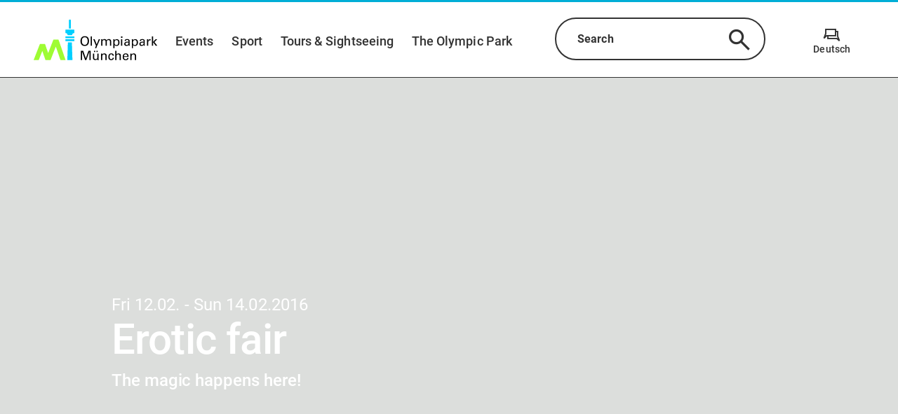

--- FILE ---
content_type: text/html;charset=utf-8
request_url: https://www.olympiapark.de/en/events/erotic-fair-n2062
body_size: 71185
content:
<!DOCTYPE html><html  lang="en"><head><meta charset="utf-8">
<meta name="viewport" content="width=device-width, initial-scale=1, shrink-to-fit=no">
<title>Erotic fair | Olympic Park Munich</title>
<script nonce="LUtJj87KKXhZvIzuEXRAvPGj" id="Cookiebot" src="https://consent.cookiebot.com/uc.js" data-cbid="adb4f0cb-e966-448f-ac95-3eebde62651b" async></script>
<style nonce="LUtJj87KKXhZvIzuEXRAvPGj">.tns-outer{padding:0!important}.tns-outer [hidden]{display:none!important}.tns-outer [aria-controls],.tns-outer [data-action]{cursor:pointer}.tns-slider{transition:all 0s}.tns-slider>.tns-item{box-sizing:border-box}.tns-horizontal.tns-subpixel{white-space:nowrap}.tns-horizontal.tns-subpixel>.tns-item{display:inline-block;vertical-align:top;white-space:normal}.tns-horizontal.tns-no-subpixel:after{clear:both;content:"";display:table}.tns-horizontal.tns-no-subpixel>.tns-item{float:left}.tns-horizontal.tns-carousel.tns-no-subpixel>.tns-item{margin-right:-100%}.tns-gallery,.tns-no-calc{left:0;position:relative}.tns-gallery{min-height:1px}.tns-gallery>.tns-item{left:-100%;position:absolute;transition:transform 0s,opacity 0s}.tns-gallery>.tns-slide-active{left:auto!important;position:relative}.tns-gallery>.tns-moving{transition:all .25s}.tns-autowidth{display:inline-block}.tns-lazy-img{opacity:.6;transition:opacity .6s}.tns-lazy-img.tns-complete{opacity:1}.tns-ah{transition:height 0s}.tns-ovh{overflow:hidden}.tns-visually-hidden{left:-10000em;position:absolute}.tns-transparent{opacity:0;visibility:hidden}.tns-fadeIn{filter:alpha(opacity=100);opacity:1;z-index:0}.tns-fadeOut,.tns-normal{filter:alpha(opacity=0);opacity:0;z-index:-1}.tns-vpfix{white-space:nowrap}.tns-vpfix>div,.tns-vpfix>li{display:inline-block}.tns-t-subp2{height:10px;margin:0 auto;overflow:hidden;position:relative;width:310px}.tns-t-ct{position:absolute;right:0;width:2333.3333333%;width:2333.33333%}.tns-t-ct:after{clear:both;content:"";display:table}.tns-t-ct>div{float:left;height:10px;width:1.4285714%;width:1.42857%}@font-face{font-display:swap;font-family:Roboto;font-style:normal;font-weight:400;src:url(/_nuxt/roboto-v30-latin-ext_latin-regular.VNEjvrbx.eot);src:url(/_nuxt/roboto-v30-latin-ext_latin-regular.VNEjvrbx.eot?#iefix) format("embedded-opentype"),url(/_nuxt/roboto-v30-latin-ext_latin-regular.BLJ8WAw_.woff2) format("woff2"),url(/_nuxt/roboto-v30-latin-ext_latin-regular.gAMVWhvX.woff) format("woff"),url(/_nuxt/roboto-v30-latin-ext_latin-regular.BAygITgN.ttf) format("truetype"),url(/_nuxt/roboto-v30-latin-ext_latin-regular.BtaLw5qP.svg#Roboto) format("svg")}@font-face{font-display:swap;font-family:Roboto;font-style:italic;font-weight:400;src:url(/_nuxt/roboto-v30-latin-ext_latin-italic.COCzEydb.eot);src:url(/_nuxt/roboto-v30-latin-ext_latin-italic.COCzEydb.eot?#iefix) format("embedded-opentype"),url(/_nuxt/roboto-v30-latin-ext_latin-italic.CZ0W8DUq.woff2) format("woff2"),url(/_nuxt/roboto-v30-latin-ext_latin-italic.9QKcL7J6.woff) format("woff"),url(/_nuxt/roboto-v30-latin-ext_latin-italic.DGMGsh5l.ttf) format("truetype"),url(/_nuxt/roboto-v30-latin-ext_latin-italic.0_m9nfwg.svg#Roboto) format("svg")}@font-face{font-display:swap;font-family:Roboto;font-style:normal;font-weight:500;src:url(/_nuxt/roboto-v30-latin-ext_latin-500.xePs53yO.eot);src:url(/_nuxt/roboto-v30-latin-ext_latin-500.xePs53yO.eot?#iefix) format("embedded-opentype"),url(/_nuxt/roboto-v30-latin-ext_latin-500.DKe-MFq0.woff2) format("woff2"),url(/_nuxt/roboto-v30-latin-ext_latin-500.DsxnuXHA.woff) format("woff"),url(/_nuxt/roboto-v30-latin-ext_latin-500.CJgRCQpL.ttf) format("truetype"),url(/_nuxt/roboto-v30-latin-ext_latin-500.DkrQ4AA0.svg#Roboto) format("svg")}@font-face{font-display:swap;font-family:Roboto;font-style:normal;font-weight:700;src:url(/_nuxt/roboto-v30-latin-ext_latin-700.DbNeletk.eot);src:url(/_nuxt/roboto-v30-latin-ext_latin-700.DbNeletk.eot?#iefix) format("embedded-opentype"),url(/_nuxt/roboto-v30-latin-ext_latin-700.BejlJAwu.woff2) format("woff2"),url(/_nuxt/roboto-v30-latin-ext_latin-700.CWlg50QX.woff) format("woff"),url(/_nuxt/roboto-v30-latin-ext_latin-700.BbA_2J-P.ttf) format("truetype"),url(/_nuxt/roboto-v30-latin-ext_latin-700.CLehDXAV.svg#Roboto) format("svg")}@font-face{font-display:block;font-family:icomoon;font-style:normal;font-weight:400;src:url(/_nuxt/icomoon.BYPxFQak.eot?yrh5ix);src:url(/_nuxt/icomoon.BYPxFQak.eot?yrh5ix#iefix) format("embedded-opentype"),url(/_nuxt/icomoon.Cj0XWyb2.ttf?yrh5ix) format("truetype"),url(/_nuxt/icomoon.BFTd1veb.woff?yrh5ix) format("woff"),url(/_nuxt/icomoon.s8LjGG8b.svg?yrh5ix#icomoon) format("svg")}.v-popper__popper.v-popper--theme-tooltip .v-popper__inner{background:#fff;border:2px solid #333;border-radius:20px;box-shadow:0 3px 6px #0000001a;color:#333;padding:1.125rem}.v-popper__popper.v-popper--theme-tooltip .v-popper__arrow-inner{border-color:#333;visibility:visible}.v-popper__popper.v-popper--theme-tooltip .v-popper__arrow-outer{border-color:#333}.v-popper__popper.v-popper--theme-tooltip.v-popper__popper--hidden{opacity:0;transition:opacity .15s,visibility .15s;visibility:hidden}.v-popper__popper.v-popper--theme-tooltip.v-popper__popper--shown{opacity:1;transition:opacity .15s;visibility:visible}.v-popper__popper.v-popper--theme-tooltip.v-popper__popper--skip-transition{transition:none!important}*,:after,:before{box-sizing:border-box}html{font-family:sans-serif;line-height:1.15;-webkit-text-size-adjust:100%;-ms-text-size-adjust:100%;-ms-overflow-style:scrollbar;-webkit-tap-highlight-color:rgba(0,0,0,0);overflow-x:hidden}article,aside,dialog,figcaption,figure,footer,header,hgroup,main,nav,section{display:block}body{background-color:#fff;margin:0;text-align:left}[tabindex="-1"]:focus{outline:0!important}hr{box-sizing:content-box;height:0;overflow:visible}h1,h2,h3,h4,h5,h6{margin-bottom:.5rem;margin-top:0}.map-plugin .leaflet-popup-content .location-category,p{margin-bottom:1rem;margin-top:0}abbr[data-original-title],abbr[title]{border-bottom:0;cursor:help;text-decoration:underline;-webkit-text-decoration:underline dotted;text-decoration:underline dotted}address{font-style:normal;line-height:inherit}address,dl,ol,ul{margin-bottom:1rem}dl,ol,ul{margin-top:0}ol ol,ol ul,ul ol,ul ul{margin-bottom:0}dt{font-weight:700}dd{margin-bottom:.5rem;margin-left:0}blockquote{margin:0 0 1rem}dfn{font-style:italic}b,strong{font-weight:bolder}small{font-size:80%}sub,sup{font-size:75%;line-height:0;position:relative;vertical-align:baseline}sub{bottom:-.25em}sup{top:-.5em}a{background-color:transparent;-webkit-text-decoration-skip:objects}a:not([href]):not([tabindex]),a:not([href]):not([tabindex]):focus,a:not([href]):not([tabindex]):hover{color:inherit;text-decoration:none}a:not([href]):not([tabindex]):focus{outline:0}code,kbd,pre,samp{font-family:monospace,monospace;font-size:1em}pre{margin-bottom:1rem;margin-top:0;overflow:auto;-ms-overflow-style:scrollbar}figure{margin:0 0 1rem}img{border-style:none;vertical-align:middle}svg:not(:root){overflow:hidden}table{border-collapse:collapse}caption{caption-side:bottom;color:#a9a9a9;padding-bottom:.75rem;padding-top:.75rem;text-align:left}th{text-align:inherit}label{display:inline-block;margin-bottom:.5rem}button:focus{outline:1px dotted;outline:5px auto -webkit-focus-ring-color}button,input,optgroup,select,textarea{font-family:inherit;font-size:inherit;line-height:inherit;margin:0}button,input{overflow:visible}button,select{text-transform:none}[type=reset],[type=submit],button,html [type=button]{-webkit-appearance:button}[type=button]::-moz-focus-inner,[type=reset]::-moz-focus-inner,[type=submit]::-moz-focus-inner,button::-moz-focus-inner{border-style:none;padding:0}input[type=checkbox],input[type=radio]{box-sizing:border-box;padding:0}input[type=date],input[type=datetime-local],input[type=month],input[type=time]{-webkit-appearance:listbox}textarea{overflow:auto;resize:vertical}fieldset{border:0;margin:0;min-width:0;padding:0}legend{color:inherit;display:block;font-size:1.5rem;line-height:inherit;margin-bottom:.5rem;max-width:100%;padding:0;white-space:normal;width:100%}progress{vertical-align:baseline}[type=number]::-webkit-inner-spin-button,[type=number]::-webkit-outer-spin-button{height:auto}[type=search]{-webkit-appearance:none;outline-offset:-2px}[type=search]::-webkit-search-cancel-button,[type=search]::-webkit-search-decoration{-webkit-appearance:none}::-webkit-file-upload-button{-webkit-appearance:button;font:inherit}output{display:inline-block}summary{cursor:pointer;display:list-item}template{display:none}[hidden]{display:none!important}.grid{display:flex;flex-wrap:wrap}.grid .grid__column{align-content:flex-start;display:flex;flex:1 1 auto;flex-basis:100%;flex-direction:column;max-width:100%;padding-left:3rem;padding-right:3rem;width:100%}.grid .grid__column.grid__column--xs-0{flex-basis:0%;max-width:0;padding-left:0;padding-right:0;width:0}.grid .grid__column.grid__column--xs-order-0{order:0}.grid .grid__column.grid__column--xs-offset-0{margin-left:0}.grid .grid__column.grid__column--xs-1{flex-basis:8.3333333333%;max-width:8.3333333333%;padding-left:.75rem;padding-right:.75rem;width:8.3333333333%}.grid .grid__column.grid__column--xs-order-1{order:1}.grid .grid__column.grid__column--xs-offset-1{margin-left:8.3333333333%}.grid .grid__column.grid__column--xs-2{flex-basis:16.6666666667%;max-width:16.6666666667%;padding-left:.75rem;padding-right:.75rem;width:16.6666666667%}.grid .grid__column.grid__column--xs-order-2{order:2}.grid .grid__column.grid__column--xs-offset-2{margin-left:16.6666666667%}.grid .grid__column.grid__column--xs-3{flex-basis:25%;max-width:25%;padding-left:.75rem;padding-right:.75rem;width:25%}.grid .grid__column.grid__column--xs-order-3{order:3}.grid .grid__column.grid__column--xs-offset-3{margin-left:25%}.grid .grid__column.grid__column--xs-4{flex-basis:33.3333333333%;max-width:33.3333333333%;padding-left:.75rem;padding-right:.75rem;width:33.3333333333%}.grid .grid__column.grid__column--xs-order-4{order:4}.grid .grid__column.grid__column--xs-offset-4{margin-left:33.3333333333%}.grid .grid__column.grid__column--xs-5{flex-basis:41.6666666667%;max-width:41.6666666667%;padding-left:.75rem;padding-right:.75rem;width:41.6666666667%}.grid .grid__column.grid__column--xs-order-5{order:5}.grid .grid__column.grid__column--xs-offset-5{margin-left:41.6666666667%}.grid .grid__column.grid__column--xs-6{flex-basis:50%;max-width:50%;padding-left:.75rem;padding-right:.75rem;width:50%}.grid .grid__column.grid__column--xs-order-6{order:6}.grid .grid__column.grid__column--xs-offset-6{margin-left:50%}.grid .grid__column.grid__column--xs-7{flex-basis:58.3333333333%;max-width:58.3333333333%;padding-left:.75rem;padding-right:.75rem;width:58.3333333333%}.grid .grid__column.grid__column--xs-order-7{order:7}.grid .grid__column.grid__column--xs-offset-7{margin-left:58.3333333333%}.grid .grid__column.grid__column--xs-8{flex-basis:66.6666666667%;max-width:66.6666666667%;padding-left:.75rem;padding-right:.75rem;width:66.6666666667%}.grid .grid__column.grid__column--xs-order-8{order:8}.grid .grid__column.grid__column--xs-offset-8{margin-left:66.6666666667%}.grid .grid__column.grid__column--xs-9{flex-basis:75%;max-width:75%;padding-left:.75rem;padding-right:.75rem;width:75%}.grid .grid__column.grid__column--xs-order-9{order:9}.grid .grid__column.grid__column--xs-offset-9{margin-left:75%}.grid .grid__column.grid__column--xs-10{flex-basis:83.3333333333%;max-width:83.3333333333%;padding-left:.75rem;padding-right:.75rem;width:83.3333333333%}.grid .grid__column.grid__column--xs-order-10{order:10}.grid .grid__column.grid__column--xs-offset-10{margin-left:83.3333333333%}.grid .grid__column.grid__column--xs-11{flex-basis:91.6666666667%;max-width:91.6666666667%;padding-left:.75rem;padding-right:.75rem;width:91.6666666667%}.grid .grid__column.grid__column--xs-order-11{order:11}.grid .grid__column.grid__column--xs-offset-11{margin-left:91.6666666667%}.grid .grid__column.grid__column--xs-12{flex-basis:100%;max-width:100%;padding-left:.75rem;padding-right:.75rem;width:100%}.grid .grid__column.grid__column--xs-order-first{order:-1}.grid .grid__column.grid__column--xs-order-last{order:13}.grid .grid__column.grid__column--xs-order-12{order:12}.grid .grid__column.grid__column--xs-offset-12{margin-left:100%}@media (min-width:36rem){.grid .grid__column.grid__column--sm-0{flex-basis:0%;max-width:0;padding-left:0;padding-right:0;width:0}.grid .grid__column.grid__column--sm-order-0{order:0}.grid .grid__column.grid__column--sm-offset-0{margin-left:0}.grid .grid__column.grid__column--sm-1{flex-basis:8.3333333333%;max-width:8.3333333333%;padding-left:.75rem;padding-right:.75rem;width:8.3333333333%}.grid .grid__column.grid__column--sm-order-1{order:1}.grid .grid__column.grid__column--sm-offset-1{margin-left:8.3333333333%}.grid .grid__column.grid__column--sm-2{flex-basis:16.6666666667%;max-width:16.6666666667%;padding-left:.75rem;padding-right:.75rem;width:16.6666666667%}.grid .grid__column.grid__column--sm-order-2{order:2}.grid .grid__column.grid__column--sm-offset-2{margin-left:16.6666666667%}.grid .grid__column.grid__column--sm-3{flex-basis:25%;max-width:25%;padding-left:.75rem;padding-right:.75rem;width:25%}.grid .grid__column.grid__column--sm-order-3{order:3}.grid .grid__column.grid__column--sm-offset-3{margin-left:25%}.grid .grid__column.grid__column--sm-4{flex-basis:33.3333333333%;max-width:33.3333333333%;padding-left:.75rem;padding-right:.75rem;width:33.3333333333%}.grid .grid__column.grid__column--sm-order-4{order:4}.grid .grid__column.grid__column--sm-offset-4{margin-left:33.3333333333%}.grid .grid__column.grid__column--sm-5{flex-basis:41.6666666667%;max-width:41.6666666667%;padding-left:.75rem;padding-right:.75rem;width:41.6666666667%}.grid .grid__column.grid__column--sm-order-5{order:5}.grid .grid__column.grid__column--sm-offset-5{margin-left:41.6666666667%}.grid .grid__column.grid__column--sm-6{flex-basis:50%;max-width:50%;padding-left:.75rem;padding-right:.75rem;width:50%}.grid .grid__column.grid__column--sm-order-6{order:6}.grid .grid__column.grid__column--sm-offset-6{margin-left:50%}.grid .grid__column.grid__column--sm-7{flex-basis:58.3333333333%;max-width:58.3333333333%;padding-left:.75rem;padding-right:.75rem;width:58.3333333333%}.grid .grid__column.grid__column--sm-order-7{order:7}.grid .grid__column.grid__column--sm-offset-7{margin-left:58.3333333333%}.grid .grid__column.grid__column--sm-8{flex-basis:66.6666666667%;max-width:66.6666666667%;padding-left:.75rem;padding-right:.75rem;width:66.6666666667%}.grid .grid__column.grid__column--sm-order-8{order:8}.grid .grid__column.grid__column--sm-offset-8{margin-left:66.6666666667%}.grid .grid__column.grid__column--sm-9{flex-basis:75%;max-width:75%;padding-left:.75rem;padding-right:.75rem;width:75%}.grid .grid__column.grid__column--sm-order-9{order:9}.grid .grid__column.grid__column--sm-offset-9{margin-left:75%}.grid .grid__column.grid__column--sm-10{flex-basis:83.3333333333%;max-width:83.3333333333%;padding-left:.75rem;padding-right:.75rem;width:83.3333333333%}.grid .grid__column.grid__column--sm-order-10{order:10}.grid .grid__column.grid__column--sm-offset-10{margin-left:83.3333333333%}.grid .grid__column.grid__column--sm-11{flex-basis:91.6666666667%;max-width:91.6666666667%;padding-left:.75rem;padding-right:.75rem;width:91.6666666667%}.grid .grid__column.grid__column--sm-order-11{order:11}.grid .grid__column.grid__column--sm-offset-11{margin-left:91.6666666667%}.grid .grid__column.grid__column--sm-12{flex-basis:100%;max-width:100%;padding-left:.75rem;padding-right:.75rem;width:100%}.grid .grid__column.grid__column--sm-order-first{order:-1}.grid .grid__column.grid__column--sm-order-last{order:13}.grid .grid__column.grid__column--sm-order-12{order:12}.grid .grid__column.grid__column--sm-offset-12{margin-left:100%}}@media (min-width:48rem){.grid .grid__column.grid__column--md-0{flex-basis:0%;max-width:0;padding-left:0;padding-right:0;width:0}.grid .grid__column.grid__column--md-order-0{order:0}.grid .grid__column.grid__column--md-offset-0{margin-left:0}.grid .grid__column.grid__column--md-1{flex-basis:8.3333333333%;max-width:8.3333333333%;padding-left:.75rem;padding-right:.75rem;width:8.3333333333%}.grid .grid__column.grid__column--md-order-1{order:1}.grid .grid__column.grid__column--md-offset-1{margin-left:8.3333333333%}.grid .grid__column.grid__column--md-2{flex-basis:16.6666666667%;max-width:16.6666666667%;padding-left:.75rem;padding-right:.75rem;width:16.6666666667%}.grid .grid__column.grid__column--md-order-2{order:2}.grid .grid__column.grid__column--md-offset-2{margin-left:16.6666666667%}.grid .grid__column.grid__column--md-3{flex-basis:25%;max-width:25%;padding-left:.75rem;padding-right:.75rem;width:25%}.grid .grid__column.grid__column--md-order-3{order:3}.grid .grid__column.grid__column--md-offset-3{margin-left:25%}.grid .grid__column.grid__column--md-4{flex-basis:33.3333333333%;max-width:33.3333333333%;padding-left:.75rem;padding-right:.75rem;width:33.3333333333%}.grid .grid__column.grid__column--md-order-4{order:4}.grid .grid__column.grid__column--md-offset-4{margin-left:33.3333333333%}.grid .grid__column.grid__column--md-5{flex-basis:41.6666666667%;max-width:41.6666666667%;padding-left:.75rem;padding-right:.75rem;width:41.6666666667%}.grid .grid__column.grid__column--md-order-5{order:5}.grid .grid__column.grid__column--md-offset-5{margin-left:41.6666666667%}.grid .grid__column.grid__column--md-6{flex-basis:50%;max-width:50%;padding-left:.75rem;padding-right:.75rem;width:50%}.grid .grid__column.grid__column--md-order-6{order:6}.grid .grid__column.grid__column--md-offset-6{margin-left:50%}.grid .grid__column.grid__column--md-7{flex-basis:58.3333333333%;max-width:58.3333333333%;padding-left:.75rem;padding-right:.75rem;width:58.3333333333%}.grid .grid__column.grid__column--md-order-7{order:7}.grid .grid__column.grid__column--md-offset-7{margin-left:58.3333333333%}.grid .grid__column.grid__column--md-8{flex-basis:66.6666666667%;max-width:66.6666666667%;padding-left:.75rem;padding-right:.75rem;width:66.6666666667%}.grid .grid__column.grid__column--md-order-8{order:8}.grid .grid__column.grid__column--md-offset-8{margin-left:66.6666666667%}.grid .grid__column.grid__column--md-9{flex-basis:75%;max-width:75%;padding-left:.75rem;padding-right:.75rem;width:75%}.grid .grid__column.grid__column--md-order-9{order:9}.grid .grid__column.grid__column--md-offset-9{margin-left:75%}.grid .grid__column.grid__column--md-10{flex-basis:83.3333333333%;max-width:83.3333333333%;padding-left:.75rem;padding-right:.75rem;width:83.3333333333%}.grid .grid__column.grid__column--md-order-10{order:10}.grid .grid__column.grid__column--md-offset-10{margin-left:83.3333333333%}.grid .grid__column.grid__column--md-11{flex-basis:91.6666666667%;max-width:91.6666666667%;padding-left:.75rem;padding-right:.75rem;width:91.6666666667%}.grid .grid__column.grid__column--md-order-11{order:11}.grid .grid__column.grid__column--md-offset-11{margin-left:91.6666666667%}.grid .grid__column.grid__column--md-12{flex-basis:100%;max-width:100%;padding-left:.75rem;padding-right:.75rem;width:100%}.grid .grid__column.grid__column--md-order-first{order:-1}.grid .grid__column.grid__column--md-order-last{order:13}.grid .grid__column.grid__column--md-order-12{order:12}.grid .grid__column.grid__column--md-offset-12{margin-left:100%}}@media (min-width:62rem){.grid .grid__column.grid__column--lg-0{flex-basis:0%;max-width:0;padding-left:0;padding-right:0;width:0}.grid .grid__column.grid__column--lg-order-0{order:0}.grid .grid__column.grid__column--lg-offset-0{margin-left:0}.grid .grid__column.grid__column--lg-1{flex-basis:8.3333333333%;max-width:8.3333333333%;padding-left:.75rem;padding-right:.75rem;width:8.3333333333%}.grid .grid__column.grid__column--lg-order-1{order:1}.grid .grid__column.grid__column--lg-offset-1{margin-left:8.3333333333%}.grid .grid__column.grid__column--lg-2{flex-basis:16.6666666667%;max-width:16.6666666667%;padding-left:.75rem;padding-right:.75rem;width:16.6666666667%}.grid .grid__column.grid__column--lg-order-2{order:2}.grid .grid__column.grid__column--lg-offset-2{margin-left:16.6666666667%}.grid .grid__column.grid__column--lg-3{flex-basis:25%;max-width:25%;padding-left:.75rem;padding-right:.75rem;width:25%}.grid .grid__column.grid__column--lg-order-3{order:3}.grid .grid__column.grid__column--lg-offset-3{margin-left:25%}.grid .grid__column.grid__column--lg-4{flex-basis:33.3333333333%;max-width:33.3333333333%;padding-left:.75rem;padding-right:.75rem;width:33.3333333333%}.grid .grid__column.grid__column--lg-order-4{order:4}.grid .grid__column.grid__column--lg-offset-4{margin-left:33.3333333333%}.grid .grid__column.grid__column--lg-5{flex-basis:41.6666666667%;max-width:41.6666666667%;padding-left:.75rem;padding-right:.75rem;width:41.6666666667%}.grid .grid__column.grid__column--lg-order-5{order:5}.grid .grid__column.grid__column--lg-offset-5{margin-left:41.6666666667%}.grid .grid__column.grid__column--lg-6{flex-basis:50%;max-width:50%;padding-left:.75rem;padding-right:.75rem;width:50%}.grid .grid__column.grid__column--lg-order-6{order:6}.grid .grid__column.grid__column--lg-offset-6{margin-left:50%}.grid .grid__column.grid__column--lg-7{flex-basis:58.3333333333%;max-width:58.3333333333%;padding-left:.75rem;padding-right:.75rem;width:58.3333333333%}.grid .grid__column.grid__column--lg-order-7{order:7}.grid .grid__column.grid__column--lg-offset-7{margin-left:58.3333333333%}.grid .grid__column.grid__column--lg-8{flex-basis:66.6666666667%;max-width:66.6666666667%;padding-left:.75rem;padding-right:.75rem;width:66.6666666667%}.grid .grid__column.grid__column--lg-order-8{order:8}.grid .grid__column.grid__column--lg-offset-8{margin-left:66.6666666667%}.grid .grid__column.grid__column--lg-9{flex-basis:75%;max-width:75%;padding-left:.75rem;padding-right:.75rem;width:75%}.grid .grid__column.grid__column--lg-order-9{order:9}.grid .grid__column.grid__column--lg-offset-9{margin-left:75%}.grid .grid__column.grid__column--lg-10{flex-basis:83.3333333333%;max-width:83.3333333333%;padding-left:.75rem;padding-right:.75rem;width:83.3333333333%}.grid .grid__column.grid__column--lg-order-10{order:10}.grid .grid__column.grid__column--lg-offset-10{margin-left:83.3333333333%}.grid .grid__column.grid__column--lg-11{flex-basis:91.6666666667%;max-width:91.6666666667%;padding-left:.75rem;padding-right:.75rem;width:91.6666666667%}.grid .grid__column.grid__column--lg-order-11{order:11}.grid .grid__column.grid__column--lg-offset-11{margin-left:91.6666666667%}.grid .grid__column.grid__column--lg-12{flex-basis:100%;max-width:100%;padding-left:.75rem;padding-right:.75rem;width:100%}.grid .grid__column.grid__column--lg-order-first{order:-1}.grid .grid__column.grid__column--lg-order-last{order:13}.grid .grid__column.grid__column--lg-order-12{order:12}.grid .grid__column.grid__column--lg-offset-12{margin-left:100%}}@media (min-width:75rem){.grid .grid__column.grid__column--xl-0{flex-basis:0%;max-width:0;padding-left:0;padding-right:0;width:0}.grid .grid__column.grid__column--xl-order-0{order:0}.grid .grid__column.grid__column--xl-offset-0{margin-left:0}.grid .grid__column.grid__column--xl-1{flex-basis:8.3333333333%;max-width:8.3333333333%;padding-left:.75rem;padding-right:.75rem;width:8.3333333333%}.grid .grid__column.grid__column--xl-order-1{order:1}.grid .grid__column.grid__column--xl-offset-1{margin-left:8.3333333333%}.grid .grid__column.grid__column--xl-2{flex-basis:16.6666666667%;max-width:16.6666666667%;padding-left:.75rem;padding-right:.75rem;width:16.6666666667%}.grid .grid__column.grid__column--xl-order-2{order:2}.grid .grid__column.grid__column--xl-offset-2{margin-left:16.6666666667%}.grid .grid__column.grid__column--xl-3{flex-basis:25%;max-width:25%;padding-left:.75rem;padding-right:.75rem;width:25%}.grid .grid__column.grid__column--xl-order-3{order:3}.grid .grid__column.grid__column--xl-offset-3{margin-left:25%}.grid .grid__column.grid__column--xl-4{flex-basis:33.3333333333%;max-width:33.3333333333%;padding-left:.75rem;padding-right:.75rem;width:33.3333333333%}.grid .grid__column.grid__column--xl-order-4{order:4}.grid .grid__column.grid__column--xl-offset-4{margin-left:33.3333333333%}.grid .grid__column.grid__column--xl-5{flex-basis:41.6666666667%;max-width:41.6666666667%;padding-left:.75rem;padding-right:.75rem;width:41.6666666667%}.grid .grid__column.grid__column--xl-order-5{order:5}.grid .grid__column.grid__column--xl-offset-5{margin-left:41.6666666667%}.grid .grid__column.grid__column--xl-6{flex-basis:50%;max-width:50%;padding-left:.75rem;padding-right:.75rem;width:50%}.grid .grid__column.grid__column--xl-order-6{order:6}.grid .grid__column.grid__column--xl-offset-6{margin-left:50%}.grid .grid__column.grid__column--xl-7{flex-basis:58.3333333333%;max-width:58.3333333333%;padding-left:.75rem;padding-right:.75rem;width:58.3333333333%}.grid .grid__column.grid__column--xl-order-7{order:7}.grid .grid__column.grid__column--xl-offset-7{margin-left:58.3333333333%}.grid .grid__column.grid__column--xl-8{flex-basis:66.6666666667%;max-width:66.6666666667%;padding-left:.75rem;padding-right:.75rem;width:66.6666666667%}.grid .grid__column.grid__column--xl-order-8{order:8}.grid .grid__column.grid__column--xl-offset-8{margin-left:66.6666666667%}.grid .grid__column.grid__column--xl-9{flex-basis:75%;max-width:75%;padding-left:.75rem;padding-right:.75rem;width:75%}.grid .grid__column.grid__column--xl-order-9{order:9}.grid .grid__column.grid__column--xl-offset-9{margin-left:75%}.grid .grid__column.grid__column--xl-10{flex-basis:83.3333333333%;max-width:83.3333333333%;padding-left:.75rem;padding-right:.75rem;width:83.3333333333%}.grid .grid__column.grid__column--xl-order-10{order:10}.grid .grid__column.grid__column--xl-offset-10{margin-left:83.3333333333%}.grid .grid__column.grid__column--xl-11{flex-basis:91.6666666667%;max-width:91.6666666667%;padding-left:.75rem;padding-right:.75rem;width:91.6666666667%}.grid .grid__column.grid__column--xl-order-11{order:11}.grid .grid__column.grid__column--xl-offset-11{margin-left:91.6666666667%}.grid .grid__column.grid__column--xl-12{flex-basis:100%;max-width:100%;padding-left:.75rem;padding-right:.75rem;width:100%}.grid .grid__column.grid__column--xl-order-first{order:-1}.grid .grid__column.grid__column--xl-order-last{order:13}.grid .grid__column.grid__column--xl-order-12{order:12}.grid .grid__column.grid__column--xl-offset-12{margin-left:100%}}@media (min-width:87.5rem){.grid .grid__column.grid__column--x_l-0{flex-basis:0%;max-width:0;padding-left:0;padding-right:0;width:0}.grid .grid__column.grid__column--x_l-order-0{order:0}.grid .grid__column.grid__column--x_l-offset-0{margin-left:0}.grid .grid__column.grid__column--x_l-1{flex-basis:8.3333333333%;max-width:8.3333333333%;padding-left:.75rem;padding-right:.75rem;width:8.3333333333%}.grid .grid__column.grid__column--x_l-order-1{order:1}.grid .grid__column.grid__column--x_l-offset-1{margin-left:8.3333333333%}.grid .grid__column.grid__column--x_l-2{flex-basis:16.6666666667%;max-width:16.6666666667%;padding-left:.75rem;padding-right:.75rem;width:16.6666666667%}.grid .grid__column.grid__column--x_l-order-2{order:2}.grid .grid__column.grid__column--x_l-offset-2{margin-left:16.6666666667%}.grid .grid__column.grid__column--x_l-3{flex-basis:25%;max-width:25%;padding-left:.75rem;padding-right:.75rem;width:25%}.grid .grid__column.grid__column--x_l-order-3{order:3}.grid .grid__column.grid__column--x_l-offset-3{margin-left:25%}.grid .grid__column.grid__column--x_l-4{flex-basis:33.3333333333%;max-width:33.3333333333%;padding-left:.75rem;padding-right:.75rem;width:33.3333333333%}.grid .grid__column.grid__column--x_l-order-4{order:4}.grid .grid__column.grid__column--x_l-offset-4{margin-left:33.3333333333%}.grid .grid__column.grid__column--x_l-5{flex-basis:41.6666666667%;max-width:41.6666666667%;padding-left:.75rem;padding-right:.75rem;width:41.6666666667%}.grid .grid__column.grid__column--x_l-order-5{order:5}.grid .grid__column.grid__column--x_l-offset-5{margin-left:41.6666666667%}.grid .grid__column.grid__column--x_l-6{flex-basis:50%;max-width:50%;padding-left:.75rem;padding-right:.75rem;width:50%}.grid .grid__column.grid__column--x_l-order-6{order:6}.grid .grid__column.grid__column--x_l-offset-6{margin-left:50%}.grid .grid__column.grid__column--x_l-7{flex-basis:58.3333333333%;max-width:58.3333333333%;padding-left:.75rem;padding-right:.75rem;width:58.3333333333%}.grid .grid__column.grid__column--x_l-order-7{order:7}.grid .grid__column.grid__column--x_l-offset-7{margin-left:58.3333333333%}.grid .grid__column.grid__column--x_l-8{flex-basis:66.6666666667%;max-width:66.6666666667%;padding-left:.75rem;padding-right:.75rem;width:66.6666666667%}.grid .grid__column.grid__column--x_l-order-8{order:8}.grid .grid__column.grid__column--x_l-offset-8{margin-left:66.6666666667%}.grid .grid__column.grid__column--x_l-9{flex-basis:75%;max-width:75%;padding-left:.75rem;padding-right:.75rem;width:75%}.grid .grid__column.grid__column--x_l-order-9{order:9}.grid .grid__column.grid__column--x_l-offset-9{margin-left:75%}.grid .grid__column.grid__column--x_l-10{flex-basis:83.3333333333%;max-width:83.3333333333%;padding-left:.75rem;padding-right:.75rem;width:83.3333333333%}.grid .grid__column.grid__column--x_l-order-10{order:10}.grid .grid__column.grid__column--x_l-offset-10{margin-left:83.3333333333%}.grid .grid__column.grid__column--x_l-11{flex-basis:91.6666666667%;max-width:91.6666666667%;padding-left:.75rem;padding-right:.75rem;width:91.6666666667%}.grid .grid__column.grid__column--x_l-order-11{order:11}.grid .grid__column.grid__column--x_l-offset-11{margin-left:91.6666666667%}.grid .grid__column.grid__column--x_l-12{flex-basis:100%;max-width:100%;padding-left:.75rem;padding-right:.75rem;width:100%}.grid .grid__column.grid__column--x_l-order-first{order:-1}.grid .grid__column.grid__column--x_l-order-last{order:13}.grid .grid__column.grid__column--x_l-order-12{order:12}.grid .grid__column.grid__column--x_l-offset-12{margin-left:100%}}@media (min-width:117rem){.grid .grid__column.grid__column--xxl-0{flex-basis:0%;max-width:0;padding-left:0;padding-right:0;width:0}.grid .grid__column.grid__column--xxl-order-0{order:0}.grid .grid__column.grid__column--xxl-offset-0{margin-left:0}.grid .grid__column.grid__column--xxl-1{flex-basis:8.3333333333%;max-width:8.3333333333%;padding-left:.75rem;padding-right:.75rem;width:8.3333333333%}.grid .grid__column.grid__column--xxl-order-1{order:1}.grid .grid__column.grid__column--xxl-offset-1{margin-left:8.3333333333%}.grid .grid__column.grid__column--xxl-2{flex-basis:16.6666666667%;max-width:16.6666666667%;padding-left:.75rem;padding-right:.75rem;width:16.6666666667%}.grid .grid__column.grid__column--xxl-order-2{order:2}.grid .grid__column.grid__column--xxl-offset-2{margin-left:16.6666666667%}.grid .grid__column.grid__column--xxl-3{flex-basis:25%;max-width:25%;padding-left:.75rem;padding-right:.75rem;width:25%}.grid .grid__column.grid__column--xxl-order-3{order:3}.grid .grid__column.grid__column--xxl-offset-3{margin-left:25%}.grid .grid__column.grid__column--xxl-4{flex-basis:33.3333333333%;max-width:33.3333333333%;padding-left:.75rem;padding-right:.75rem;width:33.3333333333%}.grid .grid__column.grid__column--xxl-order-4{order:4}.grid .grid__column.grid__column--xxl-offset-4{margin-left:33.3333333333%}.grid .grid__column.grid__column--xxl-5{flex-basis:41.6666666667%;max-width:41.6666666667%;padding-left:.75rem;padding-right:.75rem;width:41.6666666667%}.grid .grid__column.grid__column--xxl-order-5{order:5}.grid .grid__column.grid__column--xxl-offset-5{margin-left:41.6666666667%}.grid .grid__column.grid__column--xxl-6{flex-basis:50%;max-width:50%;padding-left:.75rem;padding-right:.75rem;width:50%}.grid .grid__column.grid__column--xxl-order-6{order:6}.grid .grid__column.grid__column--xxl-offset-6{margin-left:50%}.grid .grid__column.grid__column--xxl-7{flex-basis:58.3333333333%;max-width:58.3333333333%;padding-left:.75rem;padding-right:.75rem;width:58.3333333333%}.grid .grid__column.grid__column--xxl-order-7{order:7}.grid .grid__column.grid__column--xxl-offset-7{margin-left:58.3333333333%}.grid .grid__column.grid__column--xxl-8{flex-basis:66.6666666667%;max-width:66.6666666667%;padding-left:.75rem;padding-right:.75rem;width:66.6666666667%}.grid .grid__column.grid__column--xxl-order-8{order:8}.grid .grid__column.grid__column--xxl-offset-8{margin-left:66.6666666667%}.grid .grid__column.grid__column--xxl-9{flex-basis:75%;max-width:75%;padding-left:.75rem;padding-right:.75rem;width:75%}.grid .grid__column.grid__column--xxl-order-9{order:9}.grid .grid__column.grid__column--xxl-offset-9{margin-left:75%}.grid .grid__column.grid__column--xxl-10{flex-basis:83.3333333333%;max-width:83.3333333333%;padding-left:.75rem;padding-right:.75rem;width:83.3333333333%}.grid .grid__column.grid__column--xxl-order-10{order:10}.grid .grid__column.grid__column--xxl-offset-10{margin-left:83.3333333333%}.grid .grid__column.grid__column--xxl-11{flex-basis:91.6666666667%;max-width:91.6666666667%;padding-left:.75rem;padding-right:.75rem;width:91.6666666667%}.grid .grid__column.grid__column--xxl-order-11{order:11}.grid .grid__column.grid__column--xxl-offset-11{margin-left:91.6666666667%}.grid .grid__column.grid__column--xxl-12{flex-basis:100%;max-width:100%;padding-left:.75rem;padding-right:.75rem;width:100%}.grid .grid__column.grid__column--xxl-order-first{order:-1}.grid .grid__column.grid__column--xxl-order-last{order:13}.grid .grid__column.grid__column--xxl-order-12{order:12}.grid .grid__column.grid__column--xxl-offset-12{margin-left:100%}}@media (min-width:48rem){.grid .grid__column.grid__column--md-8{max-width:63.75rem}}.grid .pimcore_area_column-plugin .grid,.grid .pimcore_area_split-stage-plugin{margin-left:-.75rem;margin-right:-.75rem}.grid .pimcore_area_split-stage-plugin{background:#dcdedc;border:2px solid #666;padding:5px}.map-plugin .leaflet-popup-content .location-category,a,p{font-size:1.125rem;font-weight:500;letter-spacing:.09px;line-height:1.2}.map-plugin .leaflet-popup-content .location-category,a,p,small{font-family:Roboto;font-stretch:normal;font-style:normal;font-weight:400}small{font-size:.75rem;letter-spacing:.23px;line-height:1.17}.detailView__text table,.jobDetail__content table,.pimcore_area_wysiwyg table,.wysiwyg-plugin table{border-collapse:collapse;border-style:hidden;margin:0;padding:0;table-layout:auto;width:100%}.detailView__text table caption,.jobDetail__content table caption,.pimcore_area_wysiwyg table caption,.wysiwyg-plugin table caption{font-size:1.5em;margin:.5em .75em}.detailView__text table tr,.jobDetail__content table tr,.pimcore_area_wysiwyg table tr,.wysiwyg-plugin table tr{border:none}.detailView__text table tr:nth-child(2n),.jobDetail__content table tr:nth-child(2n),.pimcore_area_wysiwyg table tr:nth-child(2n),.wysiwyg-plugin table tr:nth-child(2n){background-color:#fff}.detailView__text table tr:nth-child(odd),.jobDetail__content table tr:nth-child(odd),.pimcore_area_wysiwyg table tr:nth-child(odd),.wysiwyg-plugin table tr:nth-child(odd){background-color:#dddfdd40}@media screen and (min-width:1200px){.detailView__text table tr:hover,.jobDetail__content table tr:hover,.pimcore_area_wysiwyg table tr:hover,.wysiwyg-plugin table tr:hover{background-color:#dddfddbf}}.detailView__text table th,.jobDetail__content table th,.pimcore_area_wysiwyg table th,.wysiwyg-plugin table th{border:0;font-size:1.125rem;letter-spacing:.09px;line-height:1.2;padding:1rem 1.25rem;text-align:left;word-break:break-word}.detailView__text table thead th,.jobDetail__content table thead th,.pimcore_area_wysiwyg table thead th,.wysiwyg-plugin table thead th{background-color:#dcdedc;border-bottom:0}.detailView__text table td,.jobDetail__content table td,.pimcore_area_wysiwyg table td,.wysiwyg-plugin table td{border:0;line-height:1.2;padding:1rem 1.25rem;text-align:left}@media screen and (max-width:992px){.detailView__text table,.jobDetail__content table,.pimcore_area_wysiwyg table,.wysiwyg-plugin table{width:100%}.detailView__text table caption,.jobDetail__content table caption,.pimcore_area_wysiwyg table caption,.wysiwyg-plugin table caption{font-size:1.3em}.detailView__text table thead,.jobDetail__content table thead,.pimcore_area_wysiwyg table thead,.wysiwyg-plugin table thead{border:none;clip:rect(0 0 0 0);height:1px;margin:-1px;overflow:hidden;padding:0;position:absolute;width:1px}.detailView__text table th,.jobDetail__content table th,.pimcore_area_wysiwyg table th,.wysiwyg-plugin table th{background-color:#dcdedc;font-size:1rem;padding:1rem;width:100vw}.detailView__text table tr,.jobDetail__content table tr,.pimcore_area_wysiwyg table tr,.wysiwyg-plugin table tr{display:block;margin-bottom:1.875rem}.detailView__text table tr:nth-child(2n),.detailView__text table tr:nth-child(odd),.jobDetail__content table tr:nth-child(2n),.jobDetail__content table tr:nth-child(odd),.pimcore_area_wysiwyg table tr:nth-child(2n),.pimcore_area_wysiwyg table tr:nth-child(odd),.wysiwyg-plugin table tr:nth-child(2n),.wysiwyg-plugin table tr:nth-child(odd){background-color:transparent}.detailView__text table td,.jobDetail__content table td,.pimcore_area_wysiwyg table td,.wysiwyg-plugin table td{display:block;font-size:1rem;padding:1rem;text-align:right}.detailView__text table td:nth-child(2n),.jobDetail__content table td:nth-child(2n),.pimcore_area_wysiwyg table td:nth-child(2n),.wysiwyg-plugin table td:nth-child(2n){background-color:#fff}.detailView__text table td:nth-child(odd),.jobDetail__content table td:nth-child(odd),.pimcore_area_wysiwyg table td:nth-child(odd),.wysiwyg-plugin table td:nth-child(odd){background-color:#dddfdd40}.detailView__text table td:before,.jobDetail__content table td:before,.pimcore_area_wysiwyg table td:before,.wysiwyg-plugin table td:before{content:attr(data-label);float:left;font-weight:700}}body{font-family:Roboto;font-size:1.125rem;font-weight:400;line-height:1.5}body,body a{color:#333}@media (max-width:47.99875rem){body{font-size:1rem}}.h1-style,h1{color:#333;font-family:Roboto;font-size:3.75rem;font-weight:500;letter-spacing:-.78px;line-height:1.2;text-align:left}@media (max-width:47.99875rem){.h1-style,h1{color:#333;font-family:Roboto;font-size:3rem;font-weight:500;letter-spacing:-.53px;line-height:normal;text-align:left}}.h2-style,h2{color:#333;font-family:Roboto;font-size:3.125rem;font-weight:500;letter-spacing:-.55px;line-height:1.2;text-align:left}@media (max-width:47.99875rem){.h2-style,h2{color:#333;font-family:Roboto;font-size:2.625rem;font-weight:500;letter-spacing:-.42px;line-height:1.1;text-align:left}}.h3-style,h3{color:#333;font-family:Roboto;font-size:2.5rem;font-weight:500;letter-spacing:-.36px;line-height:normal;text-align:left}@media (max-width:47.99875rem){.h3-style,h3{color:#333;font-family:Roboto;font-size:2.25rem;font-weight:500;letter-spacing:-.29px;line-height:normal;text-align:left}}.h4-style,h4{color:#333;font-family:Roboto;font-size:1.875rem;font-weight:500;letter-spacing:-.15px;line-height:2.25rem}@media (max-width:47.99875rem){.h4-style,h4{color:#333;font-family:Roboto;font-size:1.75rem;font-weight:500;letter-spacing:-.11px;line-height:normal;text-align:left}}.teaser{font-family:Roboto;font-size:1.5rem;font-weight:500;letter-spacing:-.02px;line-height:1.2}@media (max-width:47.99875rem){.teaser{font-family:Roboto;font-size:1.25rem;font-weight:500;letter-spacing:.06px;line-height:normal}}.big{font-family:Roboto;font-size:1.5rem;font-weight:500;letter-spacing:-.02px;line-height:1.17}@media (max-width:47.99875rem){.big{font-family:Roboto;font-size:1.25rem;font-weight:500;letter-spacing:.06px;line-height:normal}.map-plugin .leaflet-popup-content .location-category,.p-style,p{font-family:Roboto;font-size:1rem;font-weight:400;letter-spacing:.14px;line-height:normal}}.italic,i{font-style:italic;line-height:normal}.bold,b,strong{font-weight:700;line-height:normal}@media (max-width:47.99875rem){a{font-family:Roboto;font-size:1rem;font-weight:500;letter-spacing:.14px;line-height:normal}}.highlight{background-color:#ffba00}.icon{font-family:icomoon!important;speak:never;font-style:normal;font-variant:normal;font-weight:400;line-height:1;text-transform:none;-webkit-font-smoothing:antialiased;-moz-osx-font-smoothing:grayscale}.icon--reset-settings:before{content:""}.icon--play:before{content:""}.icon--volume-off:before{content:""}.icon--volume-up:before{content:""}.icon--work:before{content:""}.icon--stars:before{content:""}.icon--location:before{content:""}.icon--find-in-page:before{content:""}.icon--feed:before{content:""}.icon--alert:before{content:""}.icon--calendar-view:before{content:""}.icon--check:before,.icon--checkmark:before{content:""}.icon--download:before{content:""}.icon--facebook:before{content:""}.icon--document:before,.icon--file-document-fill:before,.icon--file-document:before,.icon--file-text1:before,.icon--file-text:before,.icon--file:before,.icon--list:before,.icon--paper:before{content:""}.icon--calendar:before,.icon--ical:before{content:""}.icon--instagram:before{content:""}.icon--language:before{content:""}.icon--heart:before,.icon--like:before{content:""}.icon--linkedin:before{content:""}.icon--list-icon:before{content:""}.icon--map:before{content:""}.icon--parking:before{content:""}.icon--route:before{content:""}.icon--search-light:before,.icon--search:before{content:""}.icon--seat:before{content:""}.icon--share:before{content:""}.icon--sort-down:before{content:""}.icon--sort-up:before{content:""}.icon--twitter:before{content:""}.icon--xing:before{content:""}.icon--folder-zip-fill:before,.icon--zip:before{content:""}.icon--add:before{content:""}.icon--youtube:before{content:""}.icon--checkbox-checked:before{content:""}.icon--checkbox-unchecked:before{content:""}.icon--radio-unselected:before{content:""}.icon--radio-selected .path1:before{color:#fff;content:""}.icon--radio-selected .path2:before{color:#333;content:"";margin-left:-1em}.icon--radio-selected .path3:before{color:#333;content:"";margin-left:-1em}.icon--button-arrow-right:before{content:""}.icon--expand-less-bold:before{content:""}.icon--expand-less:before{content:""}.icon--expand-more-bold:before{content:""}.icon--expand-more:before{content:""}.icon--link-external:before,.icon--north_east:before{content:""}.icon--link-internal:before{content:""}.icon--circle-o:before{content:""}.icon--circle:before{content:""}.icon--arrow-right:before{content:""}.icon--arrow-left:before{content:""}.icon--arrow-down:before{content:""}.icon--arrow-up:before{content:""}.icon--burger-menu:before{content:""}.icon--chevron-right:before{content:""}.icon--chevron-left:before{content:""}.icon--chevron-up:before{content:""}.icon--chevron-down:before{content:""}.icon--login:before{content:""}.icon--logo:before{content:""}.icon--cart:before{content:""}.icon--mobile-menu:before{content:""}.icon--video:before{content:""}.icon--close:before{content:""}.icon--tiktok:before{content:""}.icon--north_east-2:before{content:""}.icon--chevron-right-2:before{content:""}.icon-reset-settings:before{content:""}.icon--premium-crown:before{content:""}.icon--star-outline:before{content:""}.icon--star_half:before{content:""}.icon--star:before{content:""}.icon--check_circle:before{content:""}.icon--map-pin:before{content:""}.tns-item:last-of-type{padding-right:0}.tns-nav{margin-right:-10px;margin-top:1.5rem;text-align:center}button[data-nav]{background-color:#333;border:none;border-radius:5px;height:10px;margin-right:.5rem;padding:0;width:10px}button[data-nav]:focus{outline:0}button[data-nav].tns-nav-active{background-color:#00cfff;width:20px}img{height:auto;max-width:100%}.table-responsive{display:block;overflow-x:auto;width:100%;-webkit-overflow-scrolling:touch;-ms-overflow-style:-ms-autohiding-scrollbar}html.freeze-scroll{overflow:hidden;touch-action:none;width:100%}@media screen and (min-width:75rem){html.freeze-scroll{padding-right:7px}}@media screen and (max-width:75rem){html.freeze-scroll.freeze-scroll--filter{position:fixed}}.display--none{display:none!important}.display--inline{display:inline!important}.display--inline-block{display:inline-block!important}.display--block{display:block!important}.display--grid{display:grid!important}.display--inline-grid{display:inline-grid!important}.display--table{display:table!important}.display--table-cell{display:table-cell!important}.display--table-row{display:table-row!important}.display--flex{display:flex!important}.display--inline-flex{display:inline-flex!important}.display--xs--none{display:none!important}.display--xs--inline{display:inline!important}.display--xs--inline-block{display:inline-block!important}.display--xs--block{display:block!important}.display--xs--grid{display:grid!important}.display--xs--inline-grid{display:inline-grid!important}.display--xs--table{display:table!important}.display--xs--table-cell{display:table-cell!important}.display--xs--table-row{display:table-row!important}.display--xs--flex{display:flex!important}.display--xs--inline-flex{display:inline-flex!important}@media (min-width:36rem){.display--sm--none{display:none!important}.display--sm--inline{display:inline!important}.display--sm--inline-block{display:inline-block!important}.display--sm--block{display:block!important}.display--sm--grid{display:grid!important}.display--sm--inline-grid{display:inline-grid!important}.display--sm--table{display:table!important}.display--sm--table-cell{display:table-cell!important}.display--sm--table-row{display:table-row!important}.display--sm--flex{display:flex!important}.display--sm--inline-flex{display:inline-flex!important}}@media (min-width:48rem){.display--md--none{display:none!important}.display--md--inline{display:inline!important}.display--md--inline-block{display:inline-block!important}.display--md--block{display:block!important}.display--md--grid{display:grid!important}.display--md--inline-grid{display:inline-grid!important}.display--md--table{display:table!important}.display--md--table-cell{display:table-cell!important}.display--md--table-row{display:table-row!important}.display--md--flex{display:flex!important}.display--md--inline-flex{display:inline-flex!important}}@media (min-width:62rem){.display--lg--none{display:none!important}.display--lg--inline{display:inline!important}.display--lg--inline-block{display:inline-block!important}.display--lg--block{display:block!important}.display--lg--grid{display:grid!important}.display--lg--inline-grid{display:inline-grid!important}.display--lg--table{display:table!important}.display--lg--table-cell{display:table-cell!important}.display--lg--table-row{display:table-row!important}.display--lg--flex{display:flex!important}.display--lg--inline-flex{display:inline-flex!important}}@media (min-width:75rem){.display--xl--none{display:none!important}.display--xl--inline{display:inline!important}.display--xl--inline-block{display:inline-block!important}.display--xl--block{display:block!important}.display--xl--grid{display:grid!important}.display--xl--inline-grid{display:inline-grid!important}.display--xl--table{display:table!important}.display--xl--table-cell{display:table-cell!important}.display--xl--table-row{display:table-row!important}.display--xl--flex{display:flex!important}.display--xl--inline-flex{display:inline-flex!important}}@media (min-width:87.5rem){.display--x_l--none{display:none!important}.display--x_l--inline{display:inline!important}.display--x_l--inline-block{display:inline-block!important}.display--x_l--block{display:block!important}.display--x_l--grid{display:grid!important}.display--x_l--inline-grid{display:inline-grid!important}.display--x_l--table{display:table!important}.display--x_l--table-cell{display:table-cell!important}.display--x_l--table-row{display:table-row!important}.display--x_l--flex{display:flex!important}.display--x_l--inline-flex{display:inline-flex!important}}@media (min-width:117rem){.display--xxl--none{display:none!important}.display--xxl--inline{display:inline!important}.display--xxl--inline-block{display:inline-block!important}.display--xxl--block{display:block!important}.display--xxl--grid{display:grid!important}.display--xxl--inline-grid{display:inline-grid!important}.display--xxl--table{display:table!important}.display--xxl--table-cell{display:table-cell!important}.display--xxl--table-row{display:table-row!important}.display--xxl--flex{display:flex!important}.display--xxl--inline-flex{display:inline-flex!important}}.omg-icon-double-left:after,.omg-icon-double-left:before,.omg-icon-double-right:after,.omg-icon-double-right:before,.omg-icon-left:before,.omg-icon-right:before{border-color:currentcolor;border-radius:1px;border-style:solid;border-width:2px 0 0 2px;box-sizing:border-box;content:"";display:inline-block;height:10px;position:relative;top:-1px;transform:rotate(-45deg) scale(.7);transform-origin:center;vertical-align:middle;width:10px}.omg-icon-double-left:after{left:-4px}.omg-icon-double-right:before{left:4px}.omg-icon-double-right:after,.omg-icon-double-right:before,.omg-icon-right:before{transform:rotate(135deg) scale(.7)}.omg-btn{background-color:transparent;border:1px solid rgba(0,0,0,.1);border-radius:4px;box-sizing:border-box;color:#333;cursor:pointer;font-size:14px;font-weight:500;line-height:1;margin:0;outline:none;padding:7px 15px;white-space:nowrap}.omg-btn:hover{border-color:#333;color:#333}.omg-btn-text{border:0;line-height:inherit;padding:0 4px;text-align:left}.omg-scrollbar{height:100%}.omg-scrollbar:hover .omg-scrollbar-track{opacity:1}.omg-scrollbar-wrap{height:100%;overflow-x:hidden;overflow-y:auto}.omg-scrollbar-track{border-radius:4px;bottom:2px;opacity:0;position:absolute;right:2px;top:2px;transition:opacity .24s ease-out;width:6px;z-index:1}.omg-scrollbar-track .omg-scrollbar-thumb{background-color:#9092984d;border-radius:inherit;cursor:pointer;height:0;position:absolute;transition:background-color .3s;width:100%}.omg-zoom-in-down-enter-active,.omg-zoom-in-down-leave-active{opacity:1;transform:scaleY(1);transform-origin:center top;transition:transform .3s cubic-bezier(.23,1,.32,1),opacity .3s cubic-bezier(.23,1,.32,1)}.omg-zoom-in-down-enter,.omg-zoom-in-down-enter-from,.omg-zoom-in-down-leave-to{opacity:0;transform:scaleY(0)}.omg-datepicker{display:inline-block;position:relative;width:210px}.omg-datepicker svg{height:1em;vertical-align:-.15em;width:1em;fill:currentColor;overflow:hidden}.omg-datepicker-range{width:320px}.omg-datepicker-inline{width:auto}.omg-input-wrapper{position:relative}.omg-input-wrapper .omg-icon-clear{display:none}.omg-input-wrapper:hover .omg-icon-clear{display:block}.omg-input-wrapper:hover .omg-icon-clear+.omg-icon-calendar{display:none}.omg-input{background-color:#fff;border:1px solid #dcdedc;border-radius:4px;box-shadow:inset 0 1px 1px #00000013;box-sizing:border-box;color:#555;display:inline-block;font-size:14px;height:34px;line-height:1.4;padding:6px 30px 6px 10px}.omg-input:focus,.omg-input:hover{border-color:#dcdedc}.omg-input.disabled,.omg-input:disabled{background-color:#dcdedc;border-color:#dcdedc;color:#333;cursor:not-allowed}.omg-input:focus{outline:none}.omg-input::-ms-clear{display:none}.omg-icon-calendar,.omg-icon-clear{color:#00000080;font-size:16px;line-height:1;position:absolute;right:8px;top:50%;transform:translateY(-50%);vertical-align:middle}.omg-icon-clear{cursor:pointer}.omg-icon-clear:hover{color:#000c}.omg-datepicker-main{background-color:#fff;border:1px solid #dcdedc;color:#333;font:14px/1.5 Helvetica Neue,Helvetica,Arial,Microsoft Yahei,sans-serif}.omg-datepicker-popup{box-shadow:0 6px 12px #0000002d;margin-bottom:1px;margin-top:1px;position:absolute;z-index:2001}.omg-datepicker-sidebar{box-sizing:border-box;float:left;overflow:auto;padding:6px;width:100px}.omg-datepicker-sidebar+.omg-datepicker-content{border-left:1px solid #dcdedc;margin-left:100px}.omg-datepicker-body{position:relative;-webkit-user-select:none;-moz-user-select:none;user-select:none}.omg-btn-shortcut{display:block;line-height:24px;padding:0 6px}.omg-datepicker-header{border-bottom:1px solid #dcdedc;padding:6px 8px}.omg-datepicker-footer{border-top:1px solid #dcdedc;padding:6px 8px;text-align:right}.omg-calendar-range,.omg-time-range{display:flex}@media (max-width:750px){.omg-calendar-range,.omg-time-range{flex-direction:column}}.omg-calendar{box-sizing:border-box;padding:6px 12px;width:248px}.omg-calendar+.omg-calendar{border-left:1px solid #dcdedc}.omg-calendar-header,.omg-time-header{box-sizing:border-box;height:34px;line-height:34px;overflow:hidden;text-align:center}.omg-btn-icon-double-left,.omg-btn-icon-left{float:left}.omg-btn-icon-double-right,.omg-btn-icon-right{float:right}.omg-calendar-header-label{font-size:14px}.omg-calendar-decade-separator{margin:0 2px}.omg-calendar-decade-separator:after{content:"~"}.omg-calendar-content{box-sizing:border-box;height:224px;position:relative}.omg-calendar-content .cell{cursor:pointer}.omg-calendar-content .cell:hover{background-color:#f5f5f5;color:#fff}.omg-calendar-content .cell.active{background-color:#333;color:#fff}.omg-calendar-content .cell.hover-in-range,.omg-calendar-content .cell.in-range{background-color:#e0e0e0;color:#fff}.omg-calendar-content .cell.disabled{background-color:#dcdedc;color:#333;cursor:not-allowed}.omg-calendar-week-mode .omg-date-row{cursor:pointer}.omg-calendar-week-mode .omg-date-row:hover{background-color:#f5f5f5}.omg-calendar-week-mode .omg-date-row.omg-active-week{background-color:#e0e0e0}.omg-calendar-week-mode .omg-date-row .cell.active,.omg-calendar-week-mode .omg-date-row .cell:hover{background-color:transparent;color:inherit}.omg-week-number{opacity:.5}.omg-table{border-collapse:separate;border-spacing:0;box-sizing:border-box;height:100%;table-layout:fixed;text-align:center;width:100%}.omg-table th{font-weight:500}.omg-table td,.omg-table th{padding:0;vertical-align:middle}.omg-table-date td,.omg-table-date th{font-size:12px;height:32px}.omg-table-date .today{color:#474747}.omg-table-date .cell.not-current-month{background:none;color:#ccc}.omg-time{background:#fff;flex:1;width:224px}.omg-time+.omg-time{border-left:1px solid #dcdedc}.omg-date-time{height:270px;position:relative;width:248px}.omg-date-time .omg-time{height:100%;left:0;position:absolute;top:0;width:100%}.omg-date-time-range{height:270px;position:relative;width:496px}.omg-date-time-range .omg-time-range{height:100%;left:0;position:absolute;top:0;width:100%}.omg-time-header{border-bottom:1px solid #dcdedc}.omg-time-content{box-sizing:border-box;height:224px;overflow:hidden}.omg-time-columns{display:flex;height:100%;overflow:hidden;width:100%}.omg-time-column{border-left:1px solid #dcdedc;flex:1;position:relative;text-align:center}.omg-time-column:first-child{border-left:0}.omg-time-column .omg-time-list{list-style:none;margin:0;padding:0}.omg-time-column .omg-time-list:after{content:"";display:block;height:192px}.omg-time-column .omg-time-item{cursor:pointer;font-size:12px;height:32px;line-height:32px}.omg-time-column .omg-time-item:hover{background-color:#f5f5f5;color:#333}.omg-time-column .omg-time-item.active{background-color:transparent;color:#fff;font-weight:700}.omg-time-column .omg-time-item.disabled{background-color:#dcdedc;color:#333;cursor:not-allowed}.omg-time-option{cursor:pointer;font-size:14px;line-height:20px;padding:8px 10px}.omg-time-option:hover{background-color:#f5f5f5;color:#333}.omg-time-option.active{background-color:transparent;color:#fff;font-weight:700}.omg-time-option.disabled{background-color:#dcdedc;color:#333;cursor:not-allowed}.omg-date-picker__wrapper.event__list-filterSelectorsWrapper{display:block!important}@media (max-width:992px){.omg-date-picker__wrapper.event__list-filterSelectorsWrapper .event__datePicker{display:none}}.event__list-filterSelectorsWrapper .omg-date-picker__wrapper.event__list-filterSelector.event__list-filterSelector-mobile{padding:0}.datePicker__container{position:relative}.datePicker__container label{margin-bottom:0;width:100%}.datePicker__container .label{font-size:1rem;font-weight:500;left:2rem;letter-spacing:.14px;line-height:normal;margin-bottom:0;pointer-events:none;position:absolute;top:50%;transform:translateY(-50%);transition:all .5s ease-in-out;z-index:1}.datePicker__container.datePicker--hasValue .label,.datePicker__container.input--hasValue .label{font-size:.75rem;letter-spacing:.23px;top:.85rem;transform:none;transition:all .5s ease-in-out}.omg-datepicker-popup{border:0;border-radius:1.25rem;box-shadow:0 3px 6px #0000001a;display:flex;flex-direction:row;flex-wrap:wrap;font-family:Roboto;max-height:50vh;max-width:50.3125rem;overflow-x:hidden;overflow-y:auto;width:100%;z-index:90}@media (max-width:991px){.omg-datepicker-popup{max-width:45.3125rem}}@media (max-width:767px){.omg-datepicker-popup{display:flex;flex-flow:column;max-width:19.6875rem}}.omg-calendar-header,.omg-time-header{margin:0;text-align:left}.omg-calendar-header .omg-calendar-header-label,.omg-calendar-header .omg-calendar-header-label .omg-btn,.omg-time-header .omg-calendar-header-label,.omg-time-header .omg-calendar-header-label .omg-btn{font-size:1.5rem;font-weight:500;letter-spacing:-.02px;line-height:1.2}.omg-calendar-header,.omg-time-header{height:auto;line-height:normal}.omg-btn-current-month,.omg-btn-current-year{font-weight:600}.omg-datepicker-sidebar+.omg-datepicker-content{border-left:0;border-right:1px solid #dcdedc;float:left;margin-left:0}@media only screen and (max-width:767px){.omg-datepicker-sidebar+.omg-datepicker-content{border-right:0}}.omg-input-wrapper{width:100%}@media (max-width:992px){.omg-input-wrapper{width:100%}}.omg-input-wrapper .omg-icon-calendar{align-items:center;color:#00000080;display:flex;font-size:1rem;line-height:1;margin-left:1rem;margin-right:1.375rem;position:absolute;right:8px;top:50%;transform:translateY(-50%);vertical-align:middle}.omg-input-wrapper .omg-icon-calendar:before{content:"";font-family:icomoon!important;speak:never;font-style:normal;font-variant:normal;font-weight:400;line-height:1;text-transform:none;-webkit-font-smoothing:antialiased;-moz-osx-font-smoothing:grayscale;color:#333;transition:all .25s ease-in-out}.omg-input-wrapper .omg-icon-calendar svg{display:none;fill:#333}.datePicker__container.translate-chevron .omg-input-wrapper .omg-icon-calendar:before{transform:rotate(180deg);transition:all .25s ease-in-out}.omg-datepicker-range{width:100%}.omg-datepicker-content{border-left:0;border-right:1px solid #dcdedc;float:left;margin:1.5rem 0;position:relative}@media only screen and (max-width:767px){.omg-datepicker-content{margin-bottom:0}}.omg-datepicker-content .omg-calendar{padding-bottom:0;padding-top:0;width:25rem}@media only screen and (max-width:767px){.omg-datepicker-content .omg-calendar{padding-left:.5rem;width:19.6875rem}}.omg-input{background:#fff;border:2px solid #333;border-radius:30px;box-shadow:none;color:#333;cursor:pointer;font-size:1rem;font-weight:700;height:3.8125rem;letter-spacing:.14px;line-height:normal;outline:none;overflow:hidden;padding:1rem 2.8125rem 0 1.875rem;pointer-events:none;position:relative;text-overflow:ellipsis;width:100%}.omg-input:focus,.omg-input:hover{border-color:#333}.omg-input:active{caret-color:#ffba00}.omg-input:focus-visible{box-shadow:0 0 0 4px #ffba00;caret-color:#ffba00}@media (max-width:992px){.omg-input{width:100%}}.omg-input ::-moz-placeholder{color:#333;font-size:1rem;opacity:1}.omg-input ::placeholder{color:#333;font-size:1rem;opacity:1}.omg-input :-ms-input-placeholder{color:#333;font-size:1rem}.omg-input ::-ms-input-placeholder{color:#333;font-size:1rem}.today{background-color:#ffba00;border-radius:50%}.omg-table-date{border-spacing:.375rem;font-size:2rem;font-weight:600}.omg-table-date td,.omg-table-date th{height:3rem;width:3rem}@media only screen and (max-width:767px){.omg-table-date td,.omg-table-date th{height:2.25rem;width:2.25rem}}.omg-table-date tbody td,.omg-table-date tbody th,.omg-table-date thead td,.omg-table-date thead th{font-size:1.125rem;font-weight:700;letter-spacing:.09px;line-height:1.2}.omg-icon-double-left,.omg-icon-double-right{display:none}.omg-btn-text.omg-btn-icon-left,.omg-btn-text.omg-btn-icon-right{text-align:center}.omg-btn-text.omg-btn-icon-left i,.omg-btn-text.omg-btn-icon-right i{pointer-events:none}.omg-btn-text.omg-btn-icon-left{background-color:#333;border-radius:50%;color:#fff;float:right;height:3rem;outline:none;padding:0 .5rem;position:relative;right:4.0625rem;width:3rem}@media only screen and (max-width:767px){.omg-btn-text.omg-btn-icon-left{height:2.25rem;right:3.375rem;width:2.25rem}}.omg-btn-text.omg-btn-icon-left .omg-icon-left:before{left:.1875rem}.omg-btn-text.omg-btn-icon-right{background-color:#333;border-radius:50%;color:#fff;height:3rem;left:2.9375rem;outline:none;padding:0 8px;position:relative;width:3rem}@media only screen and (max-width:767px){.omg-btn-text.omg-btn-icon-right{height:2.25rem;left:2.125rem;width:2.25rem}}.omg-btn-text.omg-btn-disabled,.omg-btn-text:disabled{background-color:#dcdedc}.omg-btn-text i:before{border-color:#fff;border-width:5px 0 0 5px;height:1.125rem;width:1.125rem}.omg-calendar-panel-date .omg-calendar-content{height:auto}.omg-calendar-panel-date .omg-calendar-content .omg-date-row .cell{position:relative;z-index:2}.omg-calendar-panel-date .omg-calendar-content .omg-date-row .cell:before{background:transparent;content:"";display:block;height:3rem;left:-.375rem;position:absolute;top:0;width:.375rem;z-index:1}@media only screen and (max-width:767px){.omg-calendar-panel-date .omg-calendar-content .omg-date-row .cell:before{height:2.25rem}}.omg-calendar-panel-date .omg-calendar-content .omg-date-row .cell:after{background:transparent;content:"";display:block;height:3rem;position:absolute;right:-.625rem;top:0;width:.625rem;z-index:1}@media only screen and (max-width:767px){.omg-calendar-panel-date .omg-calendar-content .omg-date-row .cell:after{height:2.25rem}}.omg-calendar-panel-date .omg-calendar-content .omg-date-row .cell:first-child:before{display:none}.omg-calendar-panel-date .omg-calendar-content .omg-date-row .cell.not-current-month{background:#dcdedc;color:#333;opacity:.25}.omg-calendar-panel-date .omg-calendar-content .omg-date-row .cell.not-current-month:before{background:#dcdedc}.omg-calendar-panel-date .omg-calendar-content .omg-date-row .cell.not-current-month.border-left{border-bottom-left-radius:50%;border-top-left-radius:50%}.omg-calendar-panel-date .omg-calendar-content .omg-date-row .cell.not-current-month.border-left:before{display:none}.omg-calendar-panel-date .omg-calendar-content .omg-date-row .cell.not-current-month.border-right{border-bottom-right-radius:50%;border-top-right-radius:50%}.omg-calendar-panel-date .omg-calendar-content .omg-date-row .cell.disabled{background:#dcdedc;color:#333;position:relative;z-index:3}.omg-calendar-panel-date .omg-calendar-content .omg-date-row .cell.disabled:before{background:#dcdedc}.omg-calendar-panel-date .omg-calendar-content .omg-date-row .cell.disabled:hover{background:#dcdedc;border-radius:0}.omg-calendar-panel-date .omg-calendar-content .omg-date-row .cell.disabled.border-left{border-bottom-left-radius:50%;border-top-left-radius:50%}.omg-calendar-panel-date .omg-calendar-content .omg-date-row .cell.disabled.border-left:before{display:none}.omg-calendar-panel-date .omg-calendar-content .omg-date-row .cell.disabled.border-right{border-bottom-right-radius:50%;border-top-right-radius:50%}.omg-calendar-panel-date .omg-calendar-content .omg-date-row .cell.hover-in-range,.omg-calendar-panel-date .omg-calendar-content .omg-date-row .cell.in-range{background-color:#ffba0080;border-radius:0;color:#333;z-index:2}.omg-calendar-panel-date .omg-calendar-content .omg-date-row .cell.hover-in-range:before,.omg-calendar-panel-date .omg-calendar-content .omg-date-row .cell.in-range:before{background:#ffba0080;border-radius:0;content:" ";display:block;height:3rem;left:-.375rem;position:absolute;top:0;width:.375rem;z-index:1}@media only screen and (max-width:767px){.omg-calendar-panel-date .omg-calendar-content .omg-date-row .cell.hover-in-range:before,.omg-calendar-panel-date .omg-calendar-content .omg-date-row .cell.in-range:before{height:2.25rem}}.omg-calendar-panel-date .omg-calendar-content .omg-date-row .cell.hover-in-range:first-child:before,.omg-calendar-panel-date .omg-calendar-content .omg-date-row .cell.in-range:first-child:before{left:-1.125rem;width:1.125rem}.omg-calendar-panel-date .omg-calendar-content .omg-date-row .cell.hover-in-range:last-child:after,.omg-calendar-panel-date .omg-calendar-content .omg-date-row .cell.in-range:last-child:after{background:#ffba0080}.omg-calendar-panel-date .omg-calendar-content .omg-date-row .cell.hover-in-range:hover,.omg-calendar-panel-date .omg-calendar-content .omg-date-row .cell.in-range:hover{border-radius:0}.omg-calendar-panel-date .omg-calendar-content .omg-date-row .cell.hover-in-range:hover:before,.omg-calendar-panel-date .omg-calendar-content .omg-date-row .cell.hover-in-range:hover:last-child:after,.omg-calendar-panel-date .omg-calendar-content .omg-date-row .cell.in-range:hover:before,.omg-calendar-panel-date .omg-calendar-content .omg-date-row .cell.in-range:hover:last-child:after{background:#ffba00}.omg-calendar-panel-date .omg-calendar-content .omg-date-row .cell.active{background:#ffba00;color:#333;z-index:3}.omg-calendar-panel-date .omg-calendar-content .omg-date-row .cell.active+.hover-in-range:before,.omg-calendar-panel-date .omg-calendar-content .omg-date-row .cell.active+.in-range:before{left:-1.5625rem;width:1.5625rem}.omg-calendar-panel-date .omg-calendar-content .omg-date-row .cell.active+.active,.omg-calendar-panel-date .omg-calendar-content .omg-date-row .cell.in-range+.active,.omg-calendar-panel-date .omg-calendar-content .omg-date-row .cell:first-of-type.active,.omg-calendar-panel-date .omg-calendar-content .omg-date-row .cell:not(.in-range):not(.active)+.active{border-radius:50%}.omg-calendar-panel-date .omg-calendar-content .omg-date-row .cell.active+.active:before,.omg-calendar-panel-date .omg-calendar-content .omg-date-row .cell.in-range+.active:before{box-shadow:1.5625rem 0 #ffba0080;left:-1.9375rem;width:1.5625rem;z-index:-1}.omg-calendar-panel-date .omg-calendar-content .omg-date-row .cell.in-range+.not-current-month{background:#ffba0080;opacity:1}.omg-calendar-panel-date .omg-calendar-content .omg-date-row .cell.in-range+.not-current-month.border-left{background:#ffba00;border-radius:50%}.omg-calendar-panel-date .omg-calendar-content .omg-date-row .cell.in-range+.not-current-month.border-left:before{background:#ffba0080;content:"";display:block;height:3rem;left:-.375rem;position:absolute;top:0;width:1.75rem;z-index:-1}@media only screen and (max-width:767px){.omg-calendar-panel-date .omg-calendar-content .omg-date-row .cell.in-range+.not-current-month.border-left:before{height:2.25rem}}.omg-calendar-panel-date .omg-calendar-content .omg-date-row .cell.in-range+.not-current-month.border-left.in-range{background:#ffba0080;border-radius:0}.omg-calendar-panel-date .omg-calendar-content .omg-date-row .cell.in-range+.not-current-month.border-left.in-range:before{width:.375rem}.omg-calendar-panel-date .omg-calendar-content .omg-date-row .cell.in-range+.not-current-month.border-left+.border-right{border-radius:50%}.omg-calendar-panel-date .omg-calendar-content .omg-date-row .cell.in-range+.not-current-month.border-right{background:#ffba00;border-radius:50%}.omg-calendar-panel-date .omg-calendar-content .omg-date-row .cell.in-range+.not-current-month.border-right:before{background:#ffba0080;width:1.75rem;z-index:-1}.omg-calendar-panel-date .omg-calendar-content .omg-date-row .cell.in-range+.not-current-month.border-right.in-range{background:#ffba0080;border-radius:0}.omg-calendar-panel-date .omg-calendar-content .omg-date-row .cell.in-range+.not-current-month.border-right.in-range:before{width:.375rem}.omg-calendar-panel-date .omg-calendar-content .omg-date-row .cell.in-range.not-current-month{opacity:1}.omg-calendar-panel-date .omg-calendar-content .omg-date-row .cell:hover{background-color:#ffba00;border-radius:50%;color:#333}.omg-calendar-panel-date:last-of-type{display:none}.omg-datepicker-content,.omg-datepicker-sidebar{flex:1 0 0;float:none;width:50%}@media only screen and (max-width:991px){.omg-datepicker-content,.omg-datepicker-sidebar{flex:1 0 auto}}@media only screen and (max-width:767px){.omg-datepicker-content,.omg-datepicker-sidebar{width:100%}}.omg-datepicker-content{order:1}.omg-datepicker-sidebar{float:none;order:2;padding:1.5rem 1.5rem 1.5rem 1rem;width:auto}@media only screen and (max-width:991px){.omg-datepicker-sidebar{width:39%}}@media only screen and (max-width:767px){.omg-datepicker-sidebar{padding-bottom:5.1875rem;width:100%}}.omg-datepicker-sidebar button{border-bottom:1px solid #dcdedc;border-radius:0;color:#333;font-size:1.125rem;font-weight:700;letter-spacing:.09px;line-height:1.2;padding:1rem;width:100%}.omg-datepicker-sidebar button:first-child{padding-top:.1875rem}.omg-datepicker-sidebar .omg-btn-shortcut:hover{border-color:#dcdedc;color:#333;position:relative;text-decoration:underline;text-decoration-color:#ffba00;text-decoration-thickness:.125rem;text-underline-offset:.1875rem}.omg-datepicker-footer{border:0;bottom:0;padding:1.5rem 1rem .375rem;position:absolute;right:-39%}@media only screen and (max-width:767px){.omg-datepicker-footer{padding-bottom:.5rem;padding-right:.5rem;padding-top:.5rem;position:static}}.omg-datepicker-footer .omg-datepicker-btn-confirm{background-color:#ffba00;border:0;border-radius:1.21875rem;color:#333;cursor:pointer;font-size:1rem;font-stretch:normal;font-style:normal;font-weight:700;height:2.438rem;letter-spacing:.00875rem;line-height:1.2rem;padding:.625rem 1.5rem;position:relative;user-select:none;-moz-user-select:none;-ms-user-select:none;-webkit-user-select:none;-webkit-font-smoothing:antialiased;outline:0}.omg-datepicker-footer .omg-datepicker-btn-confirm:after{content:"";font-family:icomoon!important;speak:never;font-style:normal;font-variant:normal;font-weight:400;line-height:1;text-transform:none;-webkit-font-smoothing:antialiased;-moz-osx-font-smoothing:grayscale;float:right;font-size:1.2rem;line-height:1.2rem;margin-left:.75rem}.omg-datepicker-footer .omg-datepicker-btn-confirm:hover{background-color:#f2b400}.omg-datepicker-footer .omg-datepicker-btn-confirm.active,.omg-datepicker-footer .omg-datepicker-btn-confirm:active{background-color:#ffba00}.omg-datepicker-footer .omg-datepicker-btn-confirm:focus-visible{border:1px solid #fff;box-shadow:0 0 0 4px #ffba00}@media only screen and (max-width:767px){.omg-datepicker-footer .omg-datepicker-btn-confirm{font-size:.875rem;height:2.25rem;line-height:1.1rem}}@media (hover:none) and (pointer:coarse){.omg-datepicker-footer .omg-datepicker-btn-confirm{background-color:#ffba00;color:#fff}}.faq-list{position:relative}.faq-list .faq-symbol{height:100%;overflow:hidden;position:absolute;right:-11.25rem;width:67.625rem;z-index:-1}.faq-list .faq-symbol svg{height:67.625rem;width:100%}.media-plugin,.quote-plugin,.wysiwyg-plugin{margin-bottom:3rem}.location-information{margin:1rem 0}.location-information .location-box{background-color:#00cfff;padding:1.25rem 1.5rem .969rem}.map-plugin .leaflet-popup .leaflet-popup-close-button{align-items:center;background:#333;border-radius:48px;color:transparent;display:flex;font-family:icomoon!important;justify-content:center;min-height:48px;min-width:48px;padding:0;right:10px;top:10px;transition:all .3s ease}.map-plugin .leaflet-popup .leaflet-popup-close-button:before{color:#fff;content:"";font-size:20px;position:absolute}.map-plugin .leaflet-popup .leaflet-popup-close-button:hover{background-color:#333c;color:transparent}.map-plugin .leaflet-popup .leaflet-popup-close-button:hover:before{color:#fff}.map-plugin .leaflet-popup-content-wrapper{border-radius:0;padding:0}.map-plugin .leaflet-popup-content{margin:0}.map-plugin .leaflet-popup-content .white-box{max-width:calc(100% - 48px);min-height:68px;padding:1rem}.map-plugin .leaflet-popup-content .location-category,.map-plugin .leaflet-popup-content p{margin:0}.map-plugin .leaflet-popup-content .location-category{font-size:1rem;margin-bottom:.25rem}.map-plugin .leaflet-popup-content .location-name{font-family:Roboto;font-size:1.5rem;font-weight:500;letter-spacing:-.02px;line-height:1.17}.map-plugin .leaflet-popup-content .button-wrapper{background-color:#dcdedc;padding:1rem}@media screen and (max-width:48rem){.map-plugin .leaflet-popup-content{width:300px!important}}.map-plugin .leaflet-div-icon{background-color:transparent;border:none}.map-plugin .leaflet-marker-icon:hover{z-index:9999999!important}.map-plugin .leaflet-control-container .location-btn{display:flex;justify-content:center}.map-plugin .leaflet-control-container .location-btn span{display:flex}.map-plugin .leaflet-control-container .location-btn img{max-width:20px}.map-plugin .leaflet-zoom-animated .leaflet-interactive{display:none!important}.js-button{display:flex;flex-direction:row;gap:.25rem;max-width:-moz-max-content;max-width:max-content;text-decoration:none}.js-button.button{background-color:#ffba00;border:0;border-radius:1.21875rem;cursor:pointer;font-size:1rem;font-stretch:normal;font-style:normal;font-weight:700;height:2.438rem;letter-spacing:.00875rem;padding:.625rem 1.5rem;user-select:none;-moz-user-select:none;-ms-user-select:none;-webkit-user-select:none;-webkit-font-smoothing:antialiased;outline:0}.js-button.button,.js-button.button .icon{color:#333;line-height:1.2rem;position:relative}.js-button.button .icon{float:right;font-size:1.2rem;margin-left:.75rem}.js-button.button span{pointer-events:none;position:relative;transition:all .3s ease;z-index:2}.js-button.button:hover{background-color:#f2b400}.js-button.button.active,.js-button.button:active{background-color:#ffba00}.js-button.button.active span,.js-button.button.active span .icon,.js-button.button:active span,.js-button.button:active span .icon{color:#fff}.js-button.button.active:after,.js-button.button:active:after{--scale:1;opacity:1}.js-button.button:focus-visible{background-color:#ffba00}.js-button.button:focus-visible:before{border:4px solid #ffba00;border-radius:1.46875rem;content:""}.js-button.button.button--dark{background:#333;color:#fff}.js-button.button.button--dark .icon{color:#fff}.js-button.button.button--dark:hover{background-color:#333c;border:1px solid #333;padding:.5625rem 1.4375rem}.js-button.button.button--dark.active,.js-button.button.button--dark:active,.js-button.button.button--dark:focus-visible{border:0;padding:.625rem 1.5rem}.js-button.button.button--dark.active,.js-button.button.button--dark:active{background-color:#333}.js-button.button.button--dark.active span,.js-button.button.button--dark.active span .icon,.js-button.button.button--dark:active span,.js-button.button.button--dark:active span .icon{color:#333}.js-button.button.button--dark:after{background:#ffba00}.js-button.button.button--outlined{background:#fff;border:1px solid #333;color:#333}.js-button.button.button--outlined .icon{color:#333}.js-button.button.button--inactive{background-color:#dcdedc;border-color:#dcdedc;color:#fff;cursor:not-allowed;pointer-events:none}.js-button.button.button--inactive .icon{color:#fff}.js-button.button:after{--scale:.2;background:#333;border-radius:1.21875rem;content:"";height:102%;left:50%;margin:0;opacity:0;position:absolute;top:50%;transform:translate3d(-50%,-50%,0) scaleX(var(--scale));transition:transform .3s cubic-bezier(.51,.92,.24,1),opacity .3s cubic-bezier(.51,.92,.24,1);width:101%}@media only screen and (max-width:768px){.js-button.button{font-size:.875rem;height:2.25rem;line-height:1.1rem}.js-button.button .icon{font-size:1.3rem;line-height:1rem}}@media (hover:none) and (pointer:coarse){.js-button.button{background-color:#ffba00}.js-button.button.has--href:hover span,.js-button.button.has--href:hover span .icon{color:#fff}.js-button.button.has--href:hover:after{--scale:1;opacity:1}.js-button.button.has--href:hover.button--dark{background-color:#333c;border-color:#ffba00}}.js-button:before{content:""!important;font-family:icomoon;left:unset!important;margin-left:.5rem;order:999;position:relative;right:0!important;top:50%;transform:translateY(-50%)}body{-webkit-hyphens:auto;-webkit-hyphenate-limit-before:3;-webkit-hyphenate-limit-after:3;-webkit-hyphenate-limit-chars:6 3 3;-webkit-hyphenate-limit-lines:2;-webkit-hyphenate-limit-last:always;-webkit-hyphenate-limit-zone:8%;-moz-hyphens:auto;-moz-hyphenate-limit-chars:6 3 3;-moz-hyphenate-limit-lines:2;-moz-hyphenate-limit-last:always;-moz-hyphenate-limit-zone:8%;-ms-hyphens:auto;-ms-hyphenate-limit-chars:6 3 3;-ms-hyphenate-limit-lines:2;-ms-hyphenate-limit-last:always;-ms-hyphenate-limit-zone:8%;hyphens:auto;hyphenate-limit-chars:6 3 3;hyphenate-limit-lines:2;hyphenate-limit-last:always;hyphenate-limit-zone:8%}body .column-plugin{position:relative}@media screen and (min-width:62rem){body .grid.desktop-lines-padding{padding-top:250px}}::-webkit-scrollbar{background-clip:content-box;background-color:#dcdedc;border:3px solid transparent;border-radius:0;width:7px}::-webkit-scrollbar,::-webkit-scrollbar:active{-webkit-transition:all .5s ease-in-out;transition:all .5s ease-in-out}::-webkit-scrollbar:active{border:5px solid transparent;width:11px}::-webkit-scrollbar-track{background:transparent}::-webkit-scrollbar-thumb{background-clip:content-box;background-color:#00cfff;border:0 solid transparent;border-radius:3.5px}::-webkit-scrollbar-thumb:hover{background:#00aed6}</style>
<style nonce="LUtJj87KKXhZvIzuEXRAvPGj">.resize-observer[data-v-b329ee4c]{background-color:transparent;border:none;opacity:0}.resize-observer[data-v-b329ee4c],.resize-observer[data-v-b329ee4c] object{display:block;height:100%;left:0;overflow:hidden;pointer-events:none;position:absolute;top:0;width:100%;z-index:-1}.v-popper__popper{left:0;outline:none;top:0;z-index:10000}.v-popper__popper.v-popper__popper--hidden{opacity:0;pointer-events:none;transition:opacity .15s,visibility .15s;visibility:hidden}.v-popper__popper.v-popper__popper--shown{opacity:1;transition:opacity .15s;visibility:visible}.v-popper__popper.v-popper__popper--skip-transition,.v-popper__popper.v-popper__popper--skip-transition>.v-popper__wrapper{transition:none!important}.v-popper__backdrop{display:none;height:100%;left:0;position:absolute;top:0;width:100%}.v-popper__inner{box-sizing:border-box;overflow-y:auto;position:relative}.v-popper__inner>div{max-height:inherit;max-width:inherit;position:relative;z-index:1}.v-popper__arrow-container{height:10px;position:absolute;width:10px}.v-popper__popper--arrow-overflow .v-popper__arrow-container,.v-popper__popper--no-positioning .v-popper__arrow-container{display:none}.v-popper__arrow-inner,.v-popper__arrow-outer{border-style:solid;height:0;left:0;position:absolute;top:0;width:0}.v-popper__arrow-inner{border-width:7px;visibility:hidden}.v-popper__arrow-outer{border-width:6px}.v-popper__popper[data-popper-placement^=bottom] .v-popper__arrow-inner,.v-popper__popper[data-popper-placement^=top] .v-popper__arrow-inner{left:-2px}.v-popper__popper[data-popper-placement^=bottom] .v-popper__arrow-outer,.v-popper__popper[data-popper-placement^=top] .v-popper__arrow-outer{left:-1px}.v-popper__popper[data-popper-placement^=top] .v-popper__arrow-inner,.v-popper__popper[data-popper-placement^=top] .v-popper__arrow-outer{border-bottom-color:transparent!important;border-bottom-width:0;border-left-color:transparent!important;border-right-color:transparent!important}.v-popper__popper[data-popper-placement^=top] .v-popper__arrow-inner{top:-2px}.v-popper__popper[data-popper-placement^=bottom] .v-popper__arrow-container{top:0}.v-popper__popper[data-popper-placement^=bottom] .v-popper__arrow-inner,.v-popper__popper[data-popper-placement^=bottom] .v-popper__arrow-outer{border-left-color:transparent!important;border-right-color:transparent!important;border-top-color:transparent!important;border-top-width:0}.v-popper__popper[data-popper-placement^=bottom] .v-popper__arrow-inner{top:-4px}.v-popper__popper[data-popper-placement^=bottom] .v-popper__arrow-outer{top:-6px}.v-popper__popper[data-popper-placement^=left] .v-popper__arrow-inner,.v-popper__popper[data-popper-placement^=right] .v-popper__arrow-inner{top:-2px}.v-popper__popper[data-popper-placement^=left] .v-popper__arrow-outer,.v-popper__popper[data-popper-placement^=right] .v-popper__arrow-outer{top:-1px}.v-popper__popper[data-popper-placement^=right] .v-popper__arrow-inner,.v-popper__popper[data-popper-placement^=right] .v-popper__arrow-outer{border-bottom-color:transparent!important;border-left-color:transparent!important;border-left-width:0;border-top-color:transparent!important}.v-popper__popper[data-popper-placement^=right] .v-popper__arrow-inner{left:-4px}.v-popper__popper[data-popper-placement^=right] .v-popper__arrow-outer{left:-6px}.v-popper__popper[data-popper-placement^=left] .v-popper__arrow-container{right:-10px}.v-popper__popper[data-popper-placement^=left] .v-popper__arrow-inner,.v-popper__popper[data-popper-placement^=left] .v-popper__arrow-outer{border-bottom-color:transparent!important;border-right-color:transparent!important;border-right-width:0;border-top-color:transparent!important}.v-popper__popper[data-popper-placement^=left] .v-popper__arrow-inner{left:-2px}.v-popper--theme-tooltip .v-popper__inner{background:#000c;border-radius:6px;color:#fff;padding:7px 12px 6px}.v-popper--theme-tooltip .v-popper__arrow-outer{border-color:#000c}.v-popper--theme-dropdown .v-popper__inner{background:#fff;border:1px solid #ddd;border-radius:6px;box-shadow:0 6px 30px #0000001a;color:#000}.v-popper--theme-dropdown .v-popper__arrow-inner{border-color:#fff;visibility:visible}.v-popper--theme-dropdown .v-popper__arrow-outer{border-color:#ddd}</style>
<style nonce="LUtJj87KKXhZvIzuEXRAvPGj">.mx-icon-double-left:after,.mx-icon-double-left:before,.mx-icon-double-right:after,.mx-icon-double-right:before,.mx-icon-left:before,.mx-icon-right:before{border-color:currentcolor;border-radius:1px;border-style:solid;border-width:2px 0 0 2px;box-sizing:border-box;content:"";display:inline-block;height:10px;position:relative;top:-1px;transform:rotate(-45deg) scale(.7);transform-origin:center;vertical-align:middle;width:10px}.mx-icon-double-left:after{left:-4px}.mx-icon-double-right:before{left:4px}.mx-icon-double-right:after,.mx-icon-double-right:before,.mx-icon-right:before{transform:rotate(135deg) scale(.7)}.mx-btn{background-color:transparent;border:1px solid rgba(0,0,0,.1);border-radius:4px;box-sizing:border-box;color:#73879c;cursor:pointer;font-size:14px;font-weight:500;line-height:1;margin:0;outline:none;padding:7px 15px;white-space:nowrap}.mx-btn:hover{border-color:#1284e7;color:#1284e7}.mx-btn-text{border:0;line-height:inherit;padding:0 4px;text-align:left}.mx-scrollbar{height:100%}.mx-scrollbar:hover .mx-scrollbar-track{opacity:1}.mx-scrollbar-wrap{height:100%;overflow-x:hidden;overflow-y:auto}.mx-scrollbar-track{border-radius:4px;bottom:2px;opacity:0;position:absolute;right:2px;top:2px;transition:opacity .24s ease-out;width:6px;z-index:1}.mx-scrollbar-track .mx-scrollbar-thumb{background-color:#9092984d;border-radius:inherit;cursor:pointer;height:0;position:absolute;transition:background-color .3s;width:100%}.mx-zoom-in-down-enter-active,.mx-zoom-in-down-leave-active{opacity:1;transform:scaleY(1);transform-origin:center top;transition:transform .3s cubic-bezier(.23,1,.32,1),opacity .3s cubic-bezier(.23,1,.32,1)}.mx-zoom-in-down-enter,.mx-zoom-in-down-enter-from,.mx-zoom-in-down-leave-to{opacity:0;transform:scaleY(0)}.mx-datepicker{display:inline-block;position:relative;width:210px}.mx-datepicker svg{height:1em;vertical-align:-.15em;width:1em;fill:currentColor;overflow:hidden}.mx-datepicker-range{width:320px}.mx-datepicker-inline{width:auto}.mx-input-wrapper{position:relative}.mx-input-wrapper .mx-icon-clear{display:none}.mx-input-wrapper:hover .mx-icon-clear{display:block}.mx-input-wrapper:hover .mx-icon-clear+.mx-icon-calendar{display:none}.mx-input{background-color:#fff;border:1px solid #ccc;border-radius:4px;box-shadow:inset 0 1px 1px #00000013;box-sizing:border-box;color:#555;display:inline-block;font-size:14px;height:34px;line-height:1.4;padding:6px 30px 6px 10px;width:100%}.mx-input:focus,.mx-input:hover{border-color:#409aff}.mx-input.disabled,.mx-input:disabled{background-color:#f3f3f3;border-color:#ccc;color:#ccc;cursor:not-allowed}.mx-input:focus{outline:none}.mx-input::-ms-clear{display:none}.mx-icon-calendar,.mx-icon-clear{color:#00000080;font-size:16px;line-height:1;position:absolute;right:8px;top:50%;transform:translateY(-50%);vertical-align:middle}.mx-icon-clear{cursor:pointer}.mx-icon-clear:hover{color:#000c}.mx-datepicker-main{background-color:#fff;border:1px solid #e8e8e8;color:#73879c;font:14px/1.5 Helvetica Neue,Helvetica,Arial,Microsoft Yahei,sans-serif}.mx-datepicker-popup{box-shadow:0 6px 12px #0000002d;margin-bottom:1px;margin-top:1px;position:absolute;z-index:2001}.mx-datepicker-sidebar{box-sizing:border-box;float:left;overflow:auto;padding:6px;width:100px}.mx-datepicker-sidebar+.mx-datepicker-content{border-left:1px solid #e8e8e8;margin-left:100px}.mx-datepicker-body{position:relative;-webkit-user-select:none;-moz-user-select:none;user-select:none}.mx-btn-shortcut{display:block;line-height:24px;padding:0 6px}.mx-datepicker-header{border-bottom:1px solid #e8e8e8;padding:6px 8px}.mx-datepicker-footer{border-top:1px solid #e8e8e8;padding:6px 8px;text-align:right}.mx-calendar-range,.mx-time-range{display:flex}@media (max-width:750px){.mx-calendar-range,.mx-time-range{flex-direction:column}}.mx-calendar{box-sizing:border-box;padding:6px 12px;width:248px}.mx-calendar+.mx-calendar{border-left:1px solid #e8e8e8}.mx-calendar-header,.mx-time-header{box-sizing:border-box;height:34px;line-height:34px;overflow:hidden;text-align:center}.mx-btn-icon-double-left,.mx-btn-icon-left{float:left}.mx-btn-icon-double-right,.mx-btn-icon-right{float:right}.mx-calendar-header-label{font-size:14px}.mx-calendar-decade-separator{margin:0 2px}.mx-calendar-decade-separator:after{content:"~"}.mx-calendar-content{box-sizing:border-box;height:224px;position:relative}.mx-calendar-content .cell{cursor:pointer}.mx-calendar-content .cell:hover{background-color:#f3f9fe;color:#73879c}.mx-calendar-content .cell.active{background-color:#1284e7;color:#fff}.mx-calendar-content .cell.hover-in-range,.mx-calendar-content .cell.in-range{background-color:#dbedfb;color:#73879c}.mx-calendar-content .cell.disabled{background-color:#f3f3f3;color:#ccc;cursor:not-allowed}.mx-calendar-week-mode .mx-date-row{cursor:pointer}.mx-calendar-week-mode .mx-date-row:hover{background-color:#f3f9fe}.mx-calendar-week-mode .mx-date-row.mx-active-week{background-color:#dbedfb}.mx-calendar-week-mode .mx-date-row .cell.active,.mx-calendar-week-mode .mx-date-row .cell:hover{background-color:transparent;color:inherit}.mx-week-number{opacity:.5}.mx-table{border-collapse:separate;border-spacing:0;box-sizing:border-box;height:100%;table-layout:fixed;text-align:center;width:100%}.mx-table th{font-weight:500}.mx-table td,.mx-table th{padding:0;vertical-align:middle}.mx-table-date td,.mx-table-date th{font-size:12px;height:32px}.mx-table-date .today{color:#2a90e9}.mx-table-date .cell.not-current-month{background:none;color:#ccc}.mx-time{background:#fff;flex:1;width:224px}.mx-time+.mx-time{border-left:1px solid #e8e8e8}.mx-date-time{height:270px;position:relative;width:248px}.mx-date-time .mx-time{height:100%;left:0;position:absolute;top:0;width:100%}.mx-date-time-range{height:270px;position:relative;width:496px}.mx-date-time-range .mx-time-range{height:100%;left:0;position:absolute;top:0;width:100%}.mx-time-header{border-bottom:1px solid #e8e8e8}.mx-time-content{box-sizing:border-box;height:224px;overflow:hidden}.mx-time-columns{display:flex;height:100%;overflow:hidden;width:100%}.mx-time-column{border-left:1px solid #e8e8e8;flex:1;position:relative;text-align:center}.mx-time-column:first-child{border-left:0}.mx-time-column .mx-time-list{list-style:none;margin:0;padding:0}.mx-time-column .mx-time-list:after{content:"";display:block;height:192px}.mx-time-column .mx-time-item{cursor:pointer;font-size:12px;height:32px;line-height:32px}.mx-time-column .mx-time-item:hover{background-color:#f3f9fe;color:#73879c}.mx-time-column .mx-time-item.active{background-color:transparent;color:#1284e7;font-weight:700}.mx-time-column .mx-time-item.disabled{background-color:#f3f3f3;color:#ccc;cursor:not-allowed}.mx-time-option{cursor:pointer;font-size:14px;line-height:20px;padding:8px 10px}.mx-time-option:hover{background-color:#f3f9fe;color:#73879c}.mx-time-option.active{background-color:transparent;color:#1284e7;font-weight:700}.mx-time-option.disabled{background-color:#f3f3f3;color:#ccc;cursor:not-allowed}</style>
<style nonce="LUtJj87KKXhZvIzuEXRAvPGj">.v-popper__popper.v-popper--theme-tooltip .v-popper__inner{background:#fff;border:2px solid #333;border-radius:20px;box-shadow:0 3px 6px #0000001a;color:#333;padding:1.125rem}.v-popper__popper.v-popper--theme-tooltip .v-popper__arrow-inner{border-color:#333;visibility:visible}.v-popper__popper.v-popper--theme-tooltip .v-popper__arrow-outer{border-color:#333}.v-popper__popper.v-popper--theme-tooltip.v-popper__popper--hidden{opacity:0;transition:opacity .15s,visibility .15s;visibility:hidden}.v-popper__popper.v-popper--theme-tooltip.v-popper__popper--shown{opacity:1;transition:opacity .15s;visibility:visible}.v-popper__popper.v-popper--theme-tooltip.v-popper__popper--skip-transition{transition:none!important}*,:after,:before{box-sizing:border-box}html{font-family:sans-serif;line-height:1.15;-webkit-text-size-adjust:100%;-ms-text-size-adjust:100%;-ms-overflow-style:scrollbar;-webkit-tap-highlight-color:rgba(0,0,0,0);overflow-x:hidden}article,aside,dialog,figcaption,figure,footer,header,hgroup,main,nav,section{display:block}body{background-color:#fff;margin:0;text-align:left}[tabindex="-1"]:focus{outline:0!important}hr{box-sizing:content-box;height:0;overflow:visible}h1,h2,h3,h4,h5,h6{margin-bottom:.5rem;margin-top:0}.map-plugin .leaflet-popup-content .location-category,p{margin-bottom:1rem;margin-top:0}abbr[data-original-title],abbr[title]{border-bottom:0;cursor:help;text-decoration:underline;-webkit-text-decoration:underline dotted;text-decoration:underline dotted}address{font-style:normal;line-height:inherit}address,dl,ol,ul{margin-bottom:1rem}dl,ol,ul{margin-top:0}ol ol,ol ul,ul ol,ul ul{margin-bottom:0}dt{font-weight:700}dd{margin-bottom:.5rem;margin-left:0}blockquote{margin:0 0 1rem}dfn{font-style:italic}b,strong{font-weight:bolder}small{font-size:80%}sub,sup{font-size:75%;line-height:0;position:relative;vertical-align:baseline}sub{bottom:-.25em}sup{top:-.5em}a{background-color:transparent;-webkit-text-decoration-skip:objects}a:not([href]):not([tabindex]),a:not([href]):not([tabindex]):focus,a:not([href]):not([tabindex]):hover{color:inherit;text-decoration:none}a:not([href]):not([tabindex]):focus{outline:0}code,kbd,pre,samp{font-family:monospace,monospace;font-size:1em}pre{margin-bottom:1rem;margin-top:0;overflow:auto;-ms-overflow-style:scrollbar}figure{margin:0 0 1rem}img{border-style:none;vertical-align:middle}svg:not(:root){overflow:hidden}table{border-collapse:collapse}caption{caption-side:bottom;color:#a9a9a9;padding-bottom:.75rem;padding-top:.75rem;text-align:left}th{text-align:inherit}label{display:inline-block;margin-bottom:.5rem}button:focus{outline:1px dotted;outline:5px auto -webkit-focus-ring-color}button,input,optgroup,select,textarea{font-family:inherit;font-size:inherit;line-height:inherit;margin:0}button,input{overflow:visible}button,select{text-transform:none}[type=reset],[type=submit],button,html [type=button]{-webkit-appearance:button}[type=button]::-moz-focus-inner,[type=reset]::-moz-focus-inner,[type=submit]::-moz-focus-inner,button::-moz-focus-inner{border-style:none;padding:0}input[type=checkbox],input[type=radio]{box-sizing:border-box;padding:0}input[type=date],input[type=datetime-local],input[type=month],input[type=time]{-webkit-appearance:listbox}textarea{overflow:auto;resize:vertical}fieldset{border:0;margin:0;min-width:0;padding:0}legend{color:inherit;display:block;font-size:1.5rem;line-height:inherit;margin-bottom:.5rem;max-width:100%;padding:0;white-space:normal;width:100%}progress{vertical-align:baseline}[type=number]::-webkit-inner-spin-button,[type=number]::-webkit-outer-spin-button{height:auto}[type=search]{-webkit-appearance:none;outline-offset:-2px}[type=search]::-webkit-search-cancel-button,[type=search]::-webkit-search-decoration{-webkit-appearance:none}::-webkit-file-upload-button{-webkit-appearance:button;font:inherit}output{display:inline-block}summary{cursor:pointer;display:list-item}template{display:none}[hidden]{display:none!important}.grid{display:flex;flex-wrap:wrap}.grid .grid__column{align-content:flex-start;display:flex;flex:1 1 auto;flex-basis:100%;flex-direction:column;max-width:100%;padding-left:3rem;padding-right:3rem;width:100%}.grid .grid__column.grid__column--xs-0{flex-basis:0%;max-width:0;padding-left:0;padding-right:0;width:0}.grid .grid__column.grid__column--xs-order-0{order:0}.grid .grid__column.grid__column--xs-offset-0{margin-left:0}.grid .grid__column.grid__column--xs-1{flex-basis:8.3333333333%;max-width:8.3333333333%;padding-left:.75rem;padding-right:.75rem;width:8.3333333333%}.grid .grid__column.grid__column--xs-order-1{order:1}.grid .grid__column.grid__column--xs-offset-1{margin-left:8.3333333333%}.grid .grid__column.grid__column--xs-2{flex-basis:16.6666666667%;max-width:16.6666666667%;padding-left:.75rem;padding-right:.75rem;width:16.6666666667%}.grid .grid__column.grid__column--xs-order-2{order:2}.grid .grid__column.grid__column--xs-offset-2{margin-left:16.6666666667%}.grid .grid__column.grid__column--xs-3{flex-basis:25%;max-width:25%;padding-left:.75rem;padding-right:.75rem;width:25%}.grid .grid__column.grid__column--xs-order-3{order:3}.grid .grid__column.grid__column--xs-offset-3{margin-left:25%}.grid .grid__column.grid__column--xs-4{flex-basis:33.3333333333%;max-width:33.3333333333%;padding-left:.75rem;padding-right:.75rem;width:33.3333333333%}.grid .grid__column.grid__column--xs-order-4{order:4}.grid .grid__column.grid__column--xs-offset-4{margin-left:33.3333333333%}.grid .grid__column.grid__column--xs-5{flex-basis:41.6666666667%;max-width:41.6666666667%;padding-left:.75rem;padding-right:.75rem;width:41.6666666667%}.grid .grid__column.grid__column--xs-order-5{order:5}.grid .grid__column.grid__column--xs-offset-5{margin-left:41.6666666667%}.grid .grid__column.grid__column--xs-6{flex-basis:50%;max-width:50%;padding-left:.75rem;padding-right:.75rem;width:50%}.grid .grid__column.grid__column--xs-order-6{order:6}.grid .grid__column.grid__column--xs-offset-6{margin-left:50%}.grid .grid__column.grid__column--xs-7{flex-basis:58.3333333333%;max-width:58.3333333333%;padding-left:.75rem;padding-right:.75rem;width:58.3333333333%}.grid .grid__column.grid__column--xs-order-7{order:7}.grid .grid__column.grid__column--xs-offset-7{margin-left:58.3333333333%}.grid .grid__column.grid__column--xs-8{flex-basis:66.6666666667%;max-width:66.6666666667%;padding-left:.75rem;padding-right:.75rem;width:66.6666666667%}.grid .grid__column.grid__column--xs-order-8{order:8}.grid .grid__column.grid__column--xs-offset-8{margin-left:66.6666666667%}.grid .grid__column.grid__column--xs-9{flex-basis:75%;max-width:75%;padding-left:.75rem;padding-right:.75rem;width:75%}.grid .grid__column.grid__column--xs-order-9{order:9}.grid .grid__column.grid__column--xs-offset-9{margin-left:75%}.grid .grid__column.grid__column--xs-10{flex-basis:83.3333333333%;max-width:83.3333333333%;padding-left:.75rem;padding-right:.75rem;width:83.3333333333%}.grid .grid__column.grid__column--xs-order-10{order:10}.grid .grid__column.grid__column--xs-offset-10{margin-left:83.3333333333%}.grid .grid__column.grid__column--xs-11{flex-basis:91.6666666667%;max-width:91.6666666667%;padding-left:.75rem;padding-right:.75rem;width:91.6666666667%}.grid .grid__column.grid__column--xs-order-11{order:11}.grid .grid__column.grid__column--xs-offset-11{margin-left:91.6666666667%}.grid .grid__column.grid__column--xs-12{flex-basis:100%;max-width:100%;padding-left:.75rem;padding-right:.75rem;width:100%}.grid .grid__column.grid__column--xs-order-first{order:-1}.grid .grid__column.grid__column--xs-order-last{order:13}.grid .grid__column.grid__column--xs-order-12{order:12}.grid .grid__column.grid__column--xs-offset-12{margin-left:100%}@media (min-width:36rem){.grid .grid__column.grid__column--sm-0{flex-basis:0%;max-width:0;padding-left:0;padding-right:0;width:0}.grid .grid__column.grid__column--sm-order-0{order:0}.grid .grid__column.grid__column--sm-offset-0{margin-left:0}.grid .grid__column.grid__column--sm-1{flex-basis:8.3333333333%;max-width:8.3333333333%;padding-left:.75rem;padding-right:.75rem;width:8.3333333333%}.grid .grid__column.grid__column--sm-order-1{order:1}.grid .grid__column.grid__column--sm-offset-1{margin-left:8.3333333333%}.grid .grid__column.grid__column--sm-2{flex-basis:16.6666666667%;max-width:16.6666666667%;padding-left:.75rem;padding-right:.75rem;width:16.6666666667%}.grid .grid__column.grid__column--sm-order-2{order:2}.grid .grid__column.grid__column--sm-offset-2{margin-left:16.6666666667%}.grid .grid__column.grid__column--sm-3{flex-basis:25%;max-width:25%;padding-left:.75rem;padding-right:.75rem;width:25%}.grid .grid__column.grid__column--sm-order-3{order:3}.grid .grid__column.grid__column--sm-offset-3{margin-left:25%}.grid .grid__column.grid__column--sm-4{flex-basis:33.3333333333%;max-width:33.3333333333%;padding-left:.75rem;padding-right:.75rem;width:33.3333333333%}.grid .grid__column.grid__column--sm-order-4{order:4}.grid .grid__column.grid__column--sm-offset-4{margin-left:33.3333333333%}.grid .grid__column.grid__column--sm-5{flex-basis:41.6666666667%;max-width:41.6666666667%;padding-left:.75rem;padding-right:.75rem;width:41.6666666667%}.grid .grid__column.grid__column--sm-order-5{order:5}.grid .grid__column.grid__column--sm-offset-5{margin-left:41.6666666667%}.grid .grid__column.grid__column--sm-6{flex-basis:50%;max-width:50%;padding-left:.75rem;padding-right:.75rem;width:50%}.grid .grid__column.grid__column--sm-order-6{order:6}.grid .grid__column.grid__column--sm-offset-6{margin-left:50%}.grid .grid__column.grid__column--sm-7{flex-basis:58.3333333333%;max-width:58.3333333333%;padding-left:.75rem;padding-right:.75rem;width:58.3333333333%}.grid .grid__column.grid__column--sm-order-7{order:7}.grid .grid__column.grid__column--sm-offset-7{margin-left:58.3333333333%}.grid .grid__column.grid__column--sm-8{flex-basis:66.6666666667%;max-width:66.6666666667%;padding-left:.75rem;padding-right:.75rem;width:66.6666666667%}.grid .grid__column.grid__column--sm-order-8{order:8}.grid .grid__column.grid__column--sm-offset-8{margin-left:66.6666666667%}.grid .grid__column.grid__column--sm-9{flex-basis:75%;max-width:75%;padding-left:.75rem;padding-right:.75rem;width:75%}.grid .grid__column.grid__column--sm-order-9{order:9}.grid .grid__column.grid__column--sm-offset-9{margin-left:75%}.grid .grid__column.grid__column--sm-10{flex-basis:83.3333333333%;max-width:83.3333333333%;padding-left:.75rem;padding-right:.75rem;width:83.3333333333%}.grid .grid__column.grid__column--sm-order-10{order:10}.grid .grid__column.grid__column--sm-offset-10{margin-left:83.3333333333%}.grid .grid__column.grid__column--sm-11{flex-basis:91.6666666667%;max-width:91.6666666667%;padding-left:.75rem;padding-right:.75rem;width:91.6666666667%}.grid .grid__column.grid__column--sm-order-11{order:11}.grid .grid__column.grid__column--sm-offset-11{margin-left:91.6666666667%}.grid .grid__column.grid__column--sm-12{flex-basis:100%;max-width:100%;padding-left:.75rem;padding-right:.75rem;width:100%}.grid .grid__column.grid__column--sm-order-first{order:-1}.grid .grid__column.grid__column--sm-order-last{order:13}.grid .grid__column.grid__column--sm-order-12{order:12}.grid .grid__column.grid__column--sm-offset-12{margin-left:100%}}@media (min-width:48rem){.grid .grid__column.grid__column--md-0{flex-basis:0%;max-width:0;padding-left:0;padding-right:0;width:0}.grid .grid__column.grid__column--md-order-0{order:0}.grid .grid__column.grid__column--md-offset-0{margin-left:0}.grid .grid__column.grid__column--md-1{flex-basis:8.3333333333%;max-width:8.3333333333%;padding-left:.75rem;padding-right:.75rem;width:8.3333333333%}.grid .grid__column.grid__column--md-order-1{order:1}.grid .grid__column.grid__column--md-offset-1{margin-left:8.3333333333%}.grid .grid__column.grid__column--md-2{flex-basis:16.6666666667%;max-width:16.6666666667%;padding-left:.75rem;padding-right:.75rem;width:16.6666666667%}.grid .grid__column.grid__column--md-order-2{order:2}.grid .grid__column.grid__column--md-offset-2{margin-left:16.6666666667%}.grid .grid__column.grid__column--md-3{flex-basis:25%;max-width:25%;padding-left:.75rem;padding-right:.75rem;width:25%}.grid .grid__column.grid__column--md-order-3{order:3}.grid .grid__column.grid__column--md-offset-3{margin-left:25%}.grid .grid__column.grid__column--md-4{flex-basis:33.3333333333%;max-width:33.3333333333%;padding-left:.75rem;padding-right:.75rem;width:33.3333333333%}.grid .grid__column.grid__column--md-order-4{order:4}.grid .grid__column.grid__column--md-offset-4{margin-left:33.3333333333%}.grid .grid__column.grid__column--md-5{flex-basis:41.6666666667%;max-width:41.6666666667%;padding-left:.75rem;padding-right:.75rem;width:41.6666666667%}.grid .grid__column.grid__column--md-order-5{order:5}.grid .grid__column.grid__column--md-offset-5{margin-left:41.6666666667%}.grid .grid__column.grid__column--md-6{flex-basis:50%;max-width:50%;padding-left:.75rem;padding-right:.75rem;width:50%}.grid .grid__column.grid__column--md-order-6{order:6}.grid .grid__column.grid__column--md-offset-6{margin-left:50%}.grid .grid__column.grid__column--md-7{flex-basis:58.3333333333%;max-width:58.3333333333%;padding-left:.75rem;padding-right:.75rem;width:58.3333333333%}.grid .grid__column.grid__column--md-order-7{order:7}.grid .grid__column.grid__column--md-offset-7{margin-left:58.3333333333%}.grid .grid__column.grid__column--md-8{flex-basis:66.6666666667%;max-width:66.6666666667%;padding-left:.75rem;padding-right:.75rem;width:66.6666666667%}.grid .grid__column.grid__column--md-order-8{order:8}.grid .grid__column.grid__column--md-offset-8{margin-left:66.6666666667%}.grid .grid__column.grid__column--md-9{flex-basis:75%;max-width:75%;padding-left:.75rem;padding-right:.75rem;width:75%}.grid .grid__column.grid__column--md-order-9{order:9}.grid .grid__column.grid__column--md-offset-9{margin-left:75%}.grid .grid__column.grid__column--md-10{flex-basis:83.3333333333%;max-width:83.3333333333%;padding-left:.75rem;padding-right:.75rem;width:83.3333333333%}.grid .grid__column.grid__column--md-order-10{order:10}.grid .grid__column.grid__column--md-offset-10{margin-left:83.3333333333%}.grid .grid__column.grid__column--md-11{flex-basis:91.6666666667%;max-width:91.6666666667%;padding-left:.75rem;padding-right:.75rem;width:91.6666666667%}.grid .grid__column.grid__column--md-order-11{order:11}.grid .grid__column.grid__column--md-offset-11{margin-left:91.6666666667%}.grid .grid__column.grid__column--md-12{flex-basis:100%;max-width:100%;padding-left:.75rem;padding-right:.75rem;width:100%}.grid .grid__column.grid__column--md-order-first{order:-1}.grid .grid__column.grid__column--md-order-last{order:13}.grid .grid__column.grid__column--md-order-12{order:12}.grid .grid__column.grid__column--md-offset-12{margin-left:100%}}@media (min-width:62rem){.grid .grid__column.grid__column--lg-0{flex-basis:0%;max-width:0;padding-left:0;padding-right:0;width:0}.grid .grid__column.grid__column--lg-order-0{order:0}.grid .grid__column.grid__column--lg-offset-0{margin-left:0}.grid .grid__column.grid__column--lg-1{flex-basis:8.3333333333%;max-width:8.3333333333%;padding-left:.75rem;padding-right:.75rem;width:8.3333333333%}.grid .grid__column.grid__column--lg-order-1{order:1}.grid .grid__column.grid__column--lg-offset-1{margin-left:8.3333333333%}.grid .grid__column.grid__column--lg-2{flex-basis:16.6666666667%;max-width:16.6666666667%;padding-left:.75rem;padding-right:.75rem;width:16.6666666667%}.grid .grid__column.grid__column--lg-order-2{order:2}.grid .grid__column.grid__column--lg-offset-2{margin-left:16.6666666667%}.grid .grid__column.grid__column--lg-3{flex-basis:25%;max-width:25%;padding-left:.75rem;padding-right:.75rem;width:25%}.grid .grid__column.grid__column--lg-order-3{order:3}.grid .grid__column.grid__column--lg-offset-3{margin-left:25%}.grid .grid__column.grid__column--lg-4{flex-basis:33.3333333333%;max-width:33.3333333333%;padding-left:.75rem;padding-right:.75rem;width:33.3333333333%}.grid .grid__column.grid__column--lg-order-4{order:4}.grid .grid__column.grid__column--lg-offset-4{margin-left:33.3333333333%}.grid .grid__column.grid__column--lg-5{flex-basis:41.6666666667%;max-width:41.6666666667%;padding-left:.75rem;padding-right:.75rem;width:41.6666666667%}.grid .grid__column.grid__column--lg-order-5{order:5}.grid .grid__column.grid__column--lg-offset-5{margin-left:41.6666666667%}.grid .grid__column.grid__column--lg-6{flex-basis:50%;max-width:50%;padding-left:.75rem;padding-right:.75rem;width:50%}.grid .grid__column.grid__column--lg-order-6{order:6}.grid .grid__column.grid__column--lg-offset-6{margin-left:50%}.grid .grid__column.grid__column--lg-7{flex-basis:58.3333333333%;max-width:58.3333333333%;padding-left:.75rem;padding-right:.75rem;width:58.3333333333%}.grid .grid__column.grid__column--lg-order-7{order:7}.grid .grid__column.grid__column--lg-offset-7{margin-left:58.3333333333%}.grid .grid__column.grid__column--lg-8{flex-basis:66.6666666667%;max-width:66.6666666667%;padding-left:.75rem;padding-right:.75rem;width:66.6666666667%}.grid .grid__column.grid__column--lg-order-8{order:8}.grid .grid__column.grid__column--lg-offset-8{margin-left:66.6666666667%}.grid .grid__column.grid__column--lg-9{flex-basis:75%;max-width:75%;padding-left:.75rem;padding-right:.75rem;width:75%}.grid .grid__column.grid__column--lg-order-9{order:9}.grid .grid__column.grid__column--lg-offset-9{margin-left:75%}.grid .grid__column.grid__column--lg-10{flex-basis:83.3333333333%;max-width:83.3333333333%;padding-left:.75rem;padding-right:.75rem;width:83.3333333333%}.grid .grid__column.grid__column--lg-order-10{order:10}.grid .grid__column.grid__column--lg-offset-10{margin-left:83.3333333333%}.grid .grid__column.grid__column--lg-11{flex-basis:91.6666666667%;max-width:91.6666666667%;padding-left:.75rem;padding-right:.75rem;width:91.6666666667%}.grid .grid__column.grid__column--lg-order-11{order:11}.grid .grid__column.grid__column--lg-offset-11{margin-left:91.6666666667%}.grid .grid__column.grid__column--lg-12{flex-basis:100%;max-width:100%;padding-left:.75rem;padding-right:.75rem;width:100%}.grid .grid__column.grid__column--lg-order-first{order:-1}.grid .grid__column.grid__column--lg-order-last{order:13}.grid .grid__column.grid__column--lg-order-12{order:12}.grid .grid__column.grid__column--lg-offset-12{margin-left:100%}}@media (min-width:75rem){.grid .grid__column.grid__column--xl-0{flex-basis:0%;max-width:0;padding-left:0;padding-right:0;width:0}.grid .grid__column.grid__column--xl-order-0{order:0}.grid .grid__column.grid__column--xl-offset-0{margin-left:0}.grid .grid__column.grid__column--xl-1{flex-basis:8.3333333333%;max-width:8.3333333333%;padding-left:.75rem;padding-right:.75rem;width:8.3333333333%}.grid .grid__column.grid__column--xl-order-1{order:1}.grid .grid__column.grid__column--xl-offset-1{margin-left:8.3333333333%}.grid .grid__column.grid__column--xl-2{flex-basis:16.6666666667%;max-width:16.6666666667%;padding-left:.75rem;padding-right:.75rem;width:16.6666666667%}.grid .grid__column.grid__column--xl-order-2{order:2}.grid .grid__column.grid__column--xl-offset-2{margin-left:16.6666666667%}.grid .grid__column.grid__column--xl-3{flex-basis:25%;max-width:25%;padding-left:.75rem;padding-right:.75rem;width:25%}.grid .grid__column.grid__column--xl-order-3{order:3}.grid .grid__column.grid__column--xl-offset-3{margin-left:25%}.grid .grid__column.grid__column--xl-4{flex-basis:33.3333333333%;max-width:33.3333333333%;padding-left:.75rem;padding-right:.75rem;width:33.3333333333%}.grid .grid__column.grid__column--xl-order-4{order:4}.grid .grid__column.grid__column--xl-offset-4{margin-left:33.3333333333%}.grid .grid__column.grid__column--xl-5{flex-basis:41.6666666667%;max-width:41.6666666667%;padding-left:.75rem;padding-right:.75rem;width:41.6666666667%}.grid .grid__column.grid__column--xl-order-5{order:5}.grid .grid__column.grid__column--xl-offset-5{margin-left:41.6666666667%}.grid .grid__column.grid__column--xl-6{flex-basis:50%;max-width:50%;padding-left:.75rem;padding-right:.75rem;width:50%}.grid .grid__column.grid__column--xl-order-6{order:6}.grid .grid__column.grid__column--xl-offset-6{margin-left:50%}.grid .grid__column.grid__column--xl-7{flex-basis:58.3333333333%;max-width:58.3333333333%;padding-left:.75rem;padding-right:.75rem;width:58.3333333333%}.grid .grid__column.grid__column--xl-order-7{order:7}.grid .grid__column.grid__column--xl-offset-7{margin-left:58.3333333333%}.grid .grid__column.grid__column--xl-8{flex-basis:66.6666666667%;max-width:66.6666666667%;padding-left:.75rem;padding-right:.75rem;width:66.6666666667%}.grid .grid__column.grid__column--xl-order-8{order:8}.grid .grid__column.grid__column--xl-offset-8{margin-left:66.6666666667%}.grid .grid__column.grid__column--xl-9{flex-basis:75%;max-width:75%;padding-left:.75rem;padding-right:.75rem;width:75%}.grid .grid__column.grid__column--xl-order-9{order:9}.grid .grid__column.grid__column--xl-offset-9{margin-left:75%}.grid .grid__column.grid__column--xl-10{flex-basis:83.3333333333%;max-width:83.3333333333%;padding-left:.75rem;padding-right:.75rem;width:83.3333333333%}.grid .grid__column.grid__column--xl-order-10{order:10}.grid .grid__column.grid__column--xl-offset-10{margin-left:83.3333333333%}.grid .grid__column.grid__column--xl-11{flex-basis:91.6666666667%;max-width:91.6666666667%;padding-left:.75rem;padding-right:.75rem;width:91.6666666667%}.grid .grid__column.grid__column--xl-order-11{order:11}.grid .grid__column.grid__column--xl-offset-11{margin-left:91.6666666667%}.grid .grid__column.grid__column--xl-12{flex-basis:100%;max-width:100%;padding-left:.75rem;padding-right:.75rem;width:100%}.grid .grid__column.grid__column--xl-order-first{order:-1}.grid .grid__column.grid__column--xl-order-last{order:13}.grid .grid__column.grid__column--xl-order-12{order:12}.grid .grid__column.grid__column--xl-offset-12{margin-left:100%}}@media (min-width:87.5rem){.grid .grid__column.grid__column--x_l-0{flex-basis:0%;max-width:0;padding-left:0;padding-right:0;width:0}.grid .grid__column.grid__column--x_l-order-0{order:0}.grid .grid__column.grid__column--x_l-offset-0{margin-left:0}.grid .grid__column.grid__column--x_l-1{flex-basis:8.3333333333%;max-width:8.3333333333%;padding-left:.75rem;padding-right:.75rem;width:8.3333333333%}.grid .grid__column.grid__column--x_l-order-1{order:1}.grid .grid__column.grid__column--x_l-offset-1{margin-left:8.3333333333%}.grid .grid__column.grid__column--x_l-2{flex-basis:16.6666666667%;max-width:16.6666666667%;padding-left:.75rem;padding-right:.75rem;width:16.6666666667%}.grid .grid__column.grid__column--x_l-order-2{order:2}.grid .grid__column.grid__column--x_l-offset-2{margin-left:16.6666666667%}.grid .grid__column.grid__column--x_l-3{flex-basis:25%;max-width:25%;padding-left:.75rem;padding-right:.75rem;width:25%}.grid .grid__column.grid__column--x_l-order-3{order:3}.grid .grid__column.grid__column--x_l-offset-3{margin-left:25%}.grid .grid__column.grid__column--x_l-4{flex-basis:33.3333333333%;max-width:33.3333333333%;padding-left:.75rem;padding-right:.75rem;width:33.3333333333%}.grid .grid__column.grid__column--x_l-order-4{order:4}.grid .grid__column.grid__column--x_l-offset-4{margin-left:33.3333333333%}.grid .grid__column.grid__column--x_l-5{flex-basis:41.6666666667%;max-width:41.6666666667%;padding-left:.75rem;padding-right:.75rem;width:41.6666666667%}.grid .grid__column.grid__column--x_l-order-5{order:5}.grid .grid__column.grid__column--x_l-offset-5{margin-left:41.6666666667%}.grid .grid__column.grid__column--x_l-6{flex-basis:50%;max-width:50%;padding-left:.75rem;padding-right:.75rem;width:50%}.grid .grid__column.grid__column--x_l-order-6{order:6}.grid .grid__column.grid__column--x_l-offset-6{margin-left:50%}.grid .grid__column.grid__column--x_l-7{flex-basis:58.3333333333%;max-width:58.3333333333%;padding-left:.75rem;padding-right:.75rem;width:58.3333333333%}.grid .grid__column.grid__column--x_l-order-7{order:7}.grid .grid__column.grid__column--x_l-offset-7{margin-left:58.3333333333%}.grid .grid__column.grid__column--x_l-8{flex-basis:66.6666666667%;max-width:66.6666666667%;padding-left:.75rem;padding-right:.75rem;width:66.6666666667%}.grid .grid__column.grid__column--x_l-order-8{order:8}.grid .grid__column.grid__column--x_l-offset-8{margin-left:66.6666666667%}.grid .grid__column.grid__column--x_l-9{flex-basis:75%;max-width:75%;padding-left:.75rem;padding-right:.75rem;width:75%}.grid .grid__column.grid__column--x_l-order-9{order:9}.grid .grid__column.grid__column--x_l-offset-9{margin-left:75%}.grid .grid__column.grid__column--x_l-10{flex-basis:83.3333333333%;max-width:83.3333333333%;padding-left:.75rem;padding-right:.75rem;width:83.3333333333%}.grid .grid__column.grid__column--x_l-order-10{order:10}.grid .grid__column.grid__column--x_l-offset-10{margin-left:83.3333333333%}.grid .grid__column.grid__column--x_l-11{flex-basis:91.6666666667%;max-width:91.6666666667%;padding-left:.75rem;padding-right:.75rem;width:91.6666666667%}.grid .grid__column.grid__column--x_l-order-11{order:11}.grid .grid__column.grid__column--x_l-offset-11{margin-left:91.6666666667%}.grid .grid__column.grid__column--x_l-12{flex-basis:100%;max-width:100%;padding-left:.75rem;padding-right:.75rem;width:100%}.grid .grid__column.grid__column--x_l-order-first{order:-1}.grid .grid__column.grid__column--x_l-order-last{order:13}.grid .grid__column.grid__column--x_l-order-12{order:12}.grid .grid__column.grid__column--x_l-offset-12{margin-left:100%}}@media (min-width:117rem){.grid .grid__column.grid__column--xxl-0{flex-basis:0%;max-width:0;padding-left:0;padding-right:0;width:0}.grid .grid__column.grid__column--xxl-order-0{order:0}.grid .grid__column.grid__column--xxl-offset-0{margin-left:0}.grid .grid__column.grid__column--xxl-1{flex-basis:8.3333333333%;max-width:8.3333333333%;padding-left:.75rem;padding-right:.75rem;width:8.3333333333%}.grid .grid__column.grid__column--xxl-order-1{order:1}.grid .grid__column.grid__column--xxl-offset-1{margin-left:8.3333333333%}.grid .grid__column.grid__column--xxl-2{flex-basis:16.6666666667%;max-width:16.6666666667%;padding-left:.75rem;padding-right:.75rem;width:16.6666666667%}.grid .grid__column.grid__column--xxl-order-2{order:2}.grid .grid__column.grid__column--xxl-offset-2{margin-left:16.6666666667%}.grid .grid__column.grid__column--xxl-3{flex-basis:25%;max-width:25%;padding-left:.75rem;padding-right:.75rem;width:25%}.grid .grid__column.grid__column--xxl-order-3{order:3}.grid .grid__column.grid__column--xxl-offset-3{margin-left:25%}.grid .grid__column.grid__column--xxl-4{flex-basis:33.3333333333%;max-width:33.3333333333%;padding-left:.75rem;padding-right:.75rem;width:33.3333333333%}.grid .grid__column.grid__column--xxl-order-4{order:4}.grid .grid__column.grid__column--xxl-offset-4{margin-left:33.3333333333%}.grid .grid__column.grid__column--xxl-5{flex-basis:41.6666666667%;max-width:41.6666666667%;padding-left:.75rem;padding-right:.75rem;width:41.6666666667%}.grid .grid__column.grid__column--xxl-order-5{order:5}.grid .grid__column.grid__column--xxl-offset-5{margin-left:41.6666666667%}.grid .grid__column.grid__column--xxl-6{flex-basis:50%;max-width:50%;padding-left:.75rem;padding-right:.75rem;width:50%}.grid .grid__column.grid__column--xxl-order-6{order:6}.grid .grid__column.grid__column--xxl-offset-6{margin-left:50%}.grid .grid__column.grid__column--xxl-7{flex-basis:58.3333333333%;max-width:58.3333333333%;padding-left:.75rem;padding-right:.75rem;width:58.3333333333%}.grid .grid__column.grid__column--xxl-order-7{order:7}.grid .grid__column.grid__column--xxl-offset-7{margin-left:58.3333333333%}.grid .grid__column.grid__column--xxl-8{flex-basis:66.6666666667%;max-width:66.6666666667%;padding-left:.75rem;padding-right:.75rem;width:66.6666666667%}.grid .grid__column.grid__column--xxl-order-8{order:8}.grid .grid__column.grid__column--xxl-offset-8{margin-left:66.6666666667%}.grid .grid__column.grid__column--xxl-9{flex-basis:75%;max-width:75%;padding-left:.75rem;padding-right:.75rem;width:75%}.grid .grid__column.grid__column--xxl-order-9{order:9}.grid .grid__column.grid__column--xxl-offset-9{margin-left:75%}.grid .grid__column.grid__column--xxl-10{flex-basis:83.3333333333%;max-width:83.3333333333%;padding-left:.75rem;padding-right:.75rem;width:83.3333333333%}.grid .grid__column.grid__column--xxl-order-10{order:10}.grid .grid__column.grid__column--xxl-offset-10{margin-left:83.3333333333%}.grid .grid__column.grid__column--xxl-11{flex-basis:91.6666666667%;max-width:91.6666666667%;padding-left:.75rem;padding-right:.75rem;width:91.6666666667%}.grid .grid__column.grid__column--xxl-order-11{order:11}.grid .grid__column.grid__column--xxl-offset-11{margin-left:91.6666666667%}.grid .grid__column.grid__column--xxl-12{flex-basis:100%;max-width:100%;padding-left:.75rem;padding-right:.75rem;width:100%}.grid .grid__column.grid__column--xxl-order-first{order:-1}.grid .grid__column.grid__column--xxl-order-last{order:13}.grid .grid__column.grid__column--xxl-order-12{order:12}.grid .grid__column.grid__column--xxl-offset-12{margin-left:100%}}@media (min-width:48rem){.grid .grid__column.grid__column--md-8{max-width:63.75rem}}.grid .pimcore_area_column-plugin .grid,.grid .pimcore_area_split-stage-plugin{margin-left:-.75rem;margin-right:-.75rem}.grid .pimcore_area_split-stage-plugin{background:#dcdedc;border:2px solid #666;padding:5px}.map-plugin .leaflet-popup-content .location-category,a,p{font-size:1.125rem;font-weight:500;letter-spacing:.09px;line-height:1.2}.map-plugin .leaflet-popup-content .location-category,a,p,small{font-family:Roboto;font-stretch:normal;font-style:normal;font-weight:400}small{font-size:.75rem;letter-spacing:.23px;line-height:1.17}.detailView__text table,.jobDetail__content table,.pimcore_area_wysiwyg table,.wysiwyg-plugin table{border-collapse:collapse;border-style:hidden;margin:0;padding:0;table-layout:auto;width:100%}.detailView__text table caption,.jobDetail__content table caption,.pimcore_area_wysiwyg table caption,.wysiwyg-plugin table caption{font-size:1.5em;margin:.5em .75em}.detailView__text table tr,.jobDetail__content table tr,.pimcore_area_wysiwyg table tr,.wysiwyg-plugin table tr{border:none}.detailView__text table tr:nth-child(2n),.jobDetail__content table tr:nth-child(2n),.pimcore_area_wysiwyg table tr:nth-child(2n),.wysiwyg-plugin table tr:nth-child(2n){background-color:#fff}.detailView__text table tr:nth-child(odd),.jobDetail__content table tr:nth-child(odd),.pimcore_area_wysiwyg table tr:nth-child(odd),.wysiwyg-plugin table tr:nth-child(odd){background-color:#dddfdd40}@media screen and (min-width:1200px){.detailView__text table tr:hover,.jobDetail__content table tr:hover,.pimcore_area_wysiwyg table tr:hover,.wysiwyg-plugin table tr:hover{background-color:#dddfddbf}}.detailView__text table th,.jobDetail__content table th,.pimcore_area_wysiwyg table th,.wysiwyg-plugin table th{border:0;font-size:1.125rem;letter-spacing:.09px;line-height:1.2;padding:1rem 1.25rem;text-align:left;word-break:break-word}.detailView__text table thead th,.jobDetail__content table thead th,.pimcore_area_wysiwyg table thead th,.wysiwyg-plugin table thead th{background-color:#dcdedc;border-bottom:0}.detailView__text table td,.jobDetail__content table td,.pimcore_area_wysiwyg table td,.wysiwyg-plugin table td{border:0;line-height:1.2;padding:1rem 1.25rem;text-align:left}@media screen and (max-width:992px){.detailView__text table,.jobDetail__content table,.pimcore_area_wysiwyg table,.wysiwyg-plugin table{width:100%}.detailView__text table caption,.jobDetail__content table caption,.pimcore_area_wysiwyg table caption,.wysiwyg-plugin table caption{font-size:1.3em}.detailView__text table thead,.jobDetail__content table thead,.pimcore_area_wysiwyg table thead,.wysiwyg-plugin table thead{border:none;clip:rect(0 0 0 0);height:1px;margin:-1px;overflow:hidden;padding:0;position:absolute;width:1px}.detailView__text table th,.jobDetail__content table th,.pimcore_area_wysiwyg table th,.wysiwyg-plugin table th{background-color:#dcdedc;font-size:1rem;padding:1rem;width:100vw}.detailView__text table tr,.jobDetail__content table tr,.pimcore_area_wysiwyg table tr,.wysiwyg-plugin table tr{display:block;margin-bottom:1.875rem}.detailView__text table tr:nth-child(2n),.detailView__text table tr:nth-child(odd),.jobDetail__content table tr:nth-child(2n),.jobDetail__content table tr:nth-child(odd),.pimcore_area_wysiwyg table tr:nth-child(2n),.pimcore_area_wysiwyg table tr:nth-child(odd),.wysiwyg-plugin table tr:nth-child(2n),.wysiwyg-plugin table tr:nth-child(odd){background-color:transparent}.detailView__text table td,.jobDetail__content table td,.pimcore_area_wysiwyg table td,.wysiwyg-plugin table td{display:block;font-size:1rem;padding:1rem;text-align:right}.detailView__text table td:nth-child(2n),.jobDetail__content table td:nth-child(2n),.pimcore_area_wysiwyg table td:nth-child(2n),.wysiwyg-plugin table td:nth-child(2n){background-color:#fff}.detailView__text table td:nth-child(odd),.jobDetail__content table td:nth-child(odd),.pimcore_area_wysiwyg table td:nth-child(odd),.wysiwyg-plugin table td:nth-child(odd){background-color:#dddfdd40}.detailView__text table td:before,.jobDetail__content table td:before,.pimcore_area_wysiwyg table td:before,.wysiwyg-plugin table td:before{content:attr(data-label);float:left;font-weight:700}}body{font-family:Roboto;font-size:1.125rem;font-weight:400;line-height:1.5}body,body a{color:#333}@media (max-width:47.99875rem){body{font-size:1rem}}.h1-style,h1{color:#333;font-family:Roboto;font-size:3.75rem;font-weight:500;letter-spacing:-.78px;line-height:1.2;text-align:left}@media (max-width:47.99875rem){.h1-style,h1{color:#333;font-family:Roboto;font-size:3rem;font-weight:500;letter-spacing:-.53px;line-height:normal;text-align:left}}.h2-style,h2{color:#333;font-family:Roboto;font-size:3.125rem;font-weight:500;letter-spacing:-.55px;line-height:1.2;text-align:left}@media (max-width:47.99875rem){.h2-style,h2{color:#333;font-family:Roboto;font-size:2.625rem;font-weight:500;letter-spacing:-.42px;line-height:1.1;text-align:left}}.h3-style,h3{color:#333;font-family:Roboto;font-size:2.5rem;font-weight:500;letter-spacing:-.36px;line-height:normal;text-align:left}@media (max-width:47.99875rem){.h3-style,h3{color:#333;font-family:Roboto;font-size:2.25rem;font-weight:500;letter-spacing:-.29px;line-height:normal;text-align:left}}.h4-style,h4{color:#333;font-family:Roboto;font-size:1.875rem;font-weight:500;letter-spacing:-.15px;line-height:2.25rem}@media (max-width:47.99875rem){.h4-style,h4{color:#333;font-family:Roboto;font-size:1.75rem;font-weight:500;letter-spacing:-.11px;line-height:normal;text-align:left}}.teaser{font-family:Roboto;font-size:1.5rem;font-weight:500;letter-spacing:-.02px;line-height:1.2}@media (max-width:47.99875rem){.teaser{font-family:Roboto;font-size:1.25rem;font-weight:500;letter-spacing:.06px;line-height:normal}}.big{font-family:Roboto;font-size:1.5rem;font-weight:500;letter-spacing:-.02px;line-height:1.17}@media (max-width:47.99875rem){.big{font-family:Roboto;font-size:1.25rem;font-weight:500;letter-spacing:.06px;line-height:normal}.map-plugin .leaflet-popup-content .location-category,.p-style,p{font-family:Roboto;font-size:1rem;font-weight:400;letter-spacing:.14px;line-height:normal}}.italic,i{font-style:italic;line-height:normal}.bold,b,strong{font-weight:700;line-height:normal}@media (max-width:47.99875rem){a{font-family:Roboto;font-size:1rem;font-weight:500;letter-spacing:.14px;line-height:normal}}.highlight{background-color:#ffba00}.icon{font-family:icomoon!important;speak:never;font-style:normal;font-variant:normal;font-weight:400;line-height:1;text-transform:none;-webkit-font-smoothing:antialiased;-moz-osx-font-smoothing:grayscale}.icon--reset-settings:before{content:""}.icon--play:before{content:""}.icon--volume-off:before{content:""}.icon--volume-up:before{content:""}.icon--work:before{content:""}.icon--stars:before{content:""}.icon--location:before{content:""}.icon--find-in-page:before{content:""}.icon--feed:before{content:""}.icon--alert:before{content:""}.icon--calendar-view:before{content:""}.icon--check:before,.icon--checkmark:before{content:""}.icon--download:before{content:""}.icon--facebook:before{content:""}.icon--document:before,.icon--file-document-fill:before,.icon--file-document:before,.icon--file-text1:before,.icon--file-text:before,.icon--file:before,.icon--list:before,.icon--paper:before{content:""}.icon--calendar:before,.icon--ical:before{content:""}.icon--instagram:before{content:""}.icon--language:before{content:""}.icon--heart:before,.icon--like:before{content:""}.icon--linkedin:before{content:""}.icon--list-icon:before{content:""}.icon--map:before{content:""}.icon--parking:before{content:""}.icon--route:before{content:""}.icon--search-light:before,.icon--search:before{content:""}.icon--seat:before{content:""}.icon--share:before{content:""}.icon--sort-down:before{content:""}.icon--sort-up:before{content:""}.icon--twitter:before{content:""}.icon--xing:before{content:""}.icon--folder-zip-fill:before,.icon--zip:before{content:""}.icon--add:before{content:""}.icon--youtube:before{content:""}.icon--checkbox-checked:before{content:""}.icon--checkbox-unchecked:before{content:""}.icon--radio-unselected:before{content:""}.icon--radio-selected .path1:before{color:#fff;content:""}.icon--radio-selected .path2:before{color:#333;content:"";margin-left:-1em}.icon--radio-selected .path3:before{color:#333;content:"";margin-left:-1em}.icon--button-arrow-right:before{content:""}.icon--expand-less-bold:before{content:""}.icon--expand-less:before{content:""}.icon--expand-more-bold:before{content:""}.icon--expand-more:before{content:""}.icon--link-external:before,.icon--north_east:before{content:""}.icon--link-internal:before{content:""}.icon--circle-o:before{content:""}.icon--circle:before{content:""}.icon--arrow-right:before{content:""}.icon--arrow-left:before{content:""}.icon--arrow-down:before{content:""}.icon--arrow-up:before{content:""}.icon--burger-menu:before{content:""}.icon--chevron-right:before{content:""}.icon--chevron-left:before{content:""}.icon--chevron-up:before{content:""}.icon--chevron-down:before{content:""}.icon--login:before{content:""}.icon--logo:before{content:""}.icon--cart:before{content:""}.icon--mobile-menu:before{content:""}.icon--video:before{content:""}.icon--close:before{content:""}.icon--tiktok:before{content:""}.icon--north_east-2:before{content:""}.icon--chevron-right-2:before{content:""}.icon-reset-settings:before{content:""}.icon--premium-crown:before{content:""}.icon--star-outline:before{content:""}.icon--star_half:before{content:""}.icon--star:before{content:""}.icon--check_circle:before{content:""}.icon--map-pin:before{content:""}.tns-item:last-of-type{padding-right:0}.tns-nav{margin-right:-10px;margin-top:1.5rem;text-align:center}button[data-nav]{background-color:#333;border:none;border-radius:5px;height:10px;margin-right:.5rem;padding:0;width:10px}button[data-nav]:focus{outline:0}button[data-nav].tns-nav-active{background-color:#00cfff;width:20px}img{height:auto;max-width:100%}.table-responsive{display:block;overflow-x:auto;width:100%;-webkit-overflow-scrolling:touch;-ms-overflow-style:-ms-autohiding-scrollbar}html.freeze-scroll{overflow:hidden;touch-action:none;width:100%}@media screen and (min-width:75rem){html.freeze-scroll{padding-right:7px}}@media screen and (max-width:75rem){html.freeze-scroll.freeze-scroll--filter{position:fixed}}.display--none{display:none!important}.display--inline{display:inline!important}.display--inline-block{display:inline-block!important}.display--block{display:block!important}.display--grid{display:grid!important}.display--inline-grid{display:inline-grid!important}.display--table{display:table!important}.display--table-cell{display:table-cell!important}.display--table-row{display:table-row!important}.display--flex{display:flex!important}.display--inline-flex{display:inline-flex!important}.display--xs--none{display:none!important}.display--xs--inline{display:inline!important}.display--xs--inline-block{display:inline-block!important}.display--xs--block{display:block!important}.display--xs--grid{display:grid!important}.display--xs--inline-grid{display:inline-grid!important}.display--xs--table{display:table!important}.display--xs--table-cell{display:table-cell!important}.display--xs--table-row{display:table-row!important}.display--xs--flex{display:flex!important}.display--xs--inline-flex{display:inline-flex!important}@media (min-width:36rem){.display--sm--none{display:none!important}.display--sm--inline{display:inline!important}.display--sm--inline-block{display:inline-block!important}.display--sm--block{display:block!important}.display--sm--grid{display:grid!important}.display--sm--inline-grid{display:inline-grid!important}.display--sm--table{display:table!important}.display--sm--table-cell{display:table-cell!important}.display--sm--table-row{display:table-row!important}.display--sm--flex{display:flex!important}.display--sm--inline-flex{display:inline-flex!important}}@media (min-width:48rem){.display--md--none{display:none!important}.display--md--inline{display:inline!important}.display--md--inline-block{display:inline-block!important}.display--md--block{display:block!important}.display--md--grid{display:grid!important}.display--md--inline-grid{display:inline-grid!important}.display--md--table{display:table!important}.display--md--table-cell{display:table-cell!important}.display--md--table-row{display:table-row!important}.display--md--flex{display:flex!important}.display--md--inline-flex{display:inline-flex!important}}@media (min-width:62rem){.display--lg--none{display:none!important}.display--lg--inline{display:inline!important}.display--lg--inline-block{display:inline-block!important}.display--lg--block{display:block!important}.display--lg--grid{display:grid!important}.display--lg--inline-grid{display:inline-grid!important}.display--lg--table{display:table!important}.display--lg--table-cell{display:table-cell!important}.display--lg--table-row{display:table-row!important}.display--lg--flex{display:flex!important}.display--lg--inline-flex{display:inline-flex!important}}@media (min-width:75rem){.display--xl--none{display:none!important}.display--xl--inline{display:inline!important}.display--xl--inline-block{display:inline-block!important}.display--xl--block{display:block!important}.display--xl--grid{display:grid!important}.display--xl--inline-grid{display:inline-grid!important}.display--xl--table{display:table!important}.display--xl--table-cell{display:table-cell!important}.display--xl--table-row{display:table-row!important}.display--xl--flex{display:flex!important}.display--xl--inline-flex{display:inline-flex!important}}@media (min-width:87.5rem){.display--x_l--none{display:none!important}.display--x_l--inline{display:inline!important}.display--x_l--inline-block{display:inline-block!important}.display--x_l--block{display:block!important}.display--x_l--grid{display:grid!important}.display--x_l--inline-grid{display:inline-grid!important}.display--x_l--table{display:table!important}.display--x_l--table-cell{display:table-cell!important}.display--x_l--table-row{display:table-row!important}.display--x_l--flex{display:flex!important}.display--x_l--inline-flex{display:inline-flex!important}}@media (min-width:117rem){.display--xxl--none{display:none!important}.display--xxl--inline{display:inline!important}.display--xxl--inline-block{display:inline-block!important}.display--xxl--block{display:block!important}.display--xxl--grid{display:grid!important}.display--xxl--inline-grid{display:inline-grid!important}.display--xxl--table{display:table!important}.display--xxl--table-cell{display:table-cell!important}.display--xxl--table-row{display:table-row!important}.display--xxl--flex{display:flex!important}.display--xxl--inline-flex{display:inline-flex!important}}.omg-icon-double-left:after,.omg-icon-double-left:before,.omg-icon-double-right:after,.omg-icon-double-right:before,.omg-icon-left:before,.omg-icon-right:before{border-color:currentcolor;border-radius:1px;border-style:solid;border-width:2px 0 0 2px;box-sizing:border-box;content:"";display:inline-block;height:10px;position:relative;top:-1px;transform:rotate(-45deg) scale(.7);transform-origin:center;vertical-align:middle;width:10px}.omg-icon-double-left:after{left:-4px}.omg-icon-double-right:before{left:4px}.omg-icon-double-right:after,.omg-icon-double-right:before,.omg-icon-right:before{transform:rotate(135deg) scale(.7)}.omg-btn{background-color:transparent;border:1px solid rgba(0,0,0,.1);border-radius:4px;box-sizing:border-box;color:#333;cursor:pointer;font-size:14px;font-weight:500;line-height:1;margin:0;outline:none;padding:7px 15px;white-space:nowrap}.omg-btn:hover{border-color:#333;color:#333}.omg-btn-text{border:0;line-height:inherit;padding:0 4px;text-align:left}.omg-scrollbar{height:100%}.omg-scrollbar:hover .omg-scrollbar-track{opacity:1}.omg-scrollbar-wrap{height:100%;overflow-x:hidden;overflow-y:auto}.omg-scrollbar-track{border-radius:4px;bottom:2px;opacity:0;position:absolute;right:2px;top:2px;transition:opacity .24s ease-out;width:6px;z-index:1}.omg-scrollbar-track .omg-scrollbar-thumb{background-color:#9092984d;border-radius:inherit;cursor:pointer;height:0;position:absolute;transition:background-color .3s;width:100%}.omg-zoom-in-down-enter-active,.omg-zoom-in-down-leave-active{opacity:1;transform:scaleY(1);transform-origin:center top;transition:transform .3s cubic-bezier(.23,1,.32,1),opacity .3s cubic-bezier(.23,1,.32,1)}.omg-zoom-in-down-enter,.omg-zoom-in-down-enter-from,.omg-zoom-in-down-leave-to{opacity:0;transform:scaleY(0)}.omg-datepicker{display:inline-block;position:relative;width:210px}.omg-datepicker svg{height:1em;vertical-align:-.15em;width:1em;fill:currentColor;overflow:hidden}.omg-datepicker-range{width:320px}.omg-datepicker-inline{width:auto}.omg-input-wrapper{position:relative}.omg-input-wrapper .omg-icon-clear{display:none}.omg-input-wrapper:hover .omg-icon-clear{display:block}.omg-input-wrapper:hover .omg-icon-clear+.omg-icon-calendar{display:none}.omg-input{background-color:#fff;border:1px solid #dcdedc;border-radius:4px;box-shadow:inset 0 1px 1px #00000013;box-sizing:border-box;color:#555;display:inline-block;font-size:14px;height:34px;line-height:1.4;padding:6px 30px 6px 10px}.omg-input:focus,.omg-input:hover{border-color:#dcdedc}.omg-input.disabled,.omg-input:disabled{background-color:#dcdedc;border-color:#dcdedc;color:#333;cursor:not-allowed}.omg-input:focus{outline:none}.omg-input::-ms-clear{display:none}.omg-icon-calendar,.omg-icon-clear{color:#00000080;font-size:16px;line-height:1;position:absolute;right:8px;top:50%;transform:translateY(-50%);vertical-align:middle}.omg-icon-clear{cursor:pointer}.omg-icon-clear:hover{color:#000c}.omg-datepicker-main{background-color:#fff;border:1px solid #dcdedc;color:#333;font:14px/1.5 Helvetica Neue,Helvetica,Arial,Microsoft Yahei,sans-serif}.omg-datepicker-popup{box-shadow:0 6px 12px #0000002d;margin-bottom:1px;margin-top:1px;position:absolute;z-index:2001}.omg-datepicker-sidebar{box-sizing:border-box;float:left;overflow:auto;padding:6px;width:100px}.omg-datepicker-sidebar+.omg-datepicker-content{border-left:1px solid #dcdedc;margin-left:100px}.omg-datepicker-body{position:relative;-webkit-user-select:none;-moz-user-select:none;user-select:none}.omg-btn-shortcut{display:block;line-height:24px;padding:0 6px}.omg-datepicker-header{border-bottom:1px solid #dcdedc;padding:6px 8px}.omg-datepicker-footer{border-top:1px solid #dcdedc;padding:6px 8px;text-align:right}.omg-calendar-range,.omg-time-range{display:flex}@media (max-width:750px){.omg-calendar-range,.omg-time-range{flex-direction:column}}.omg-calendar{box-sizing:border-box;padding:6px 12px;width:248px}.omg-calendar+.omg-calendar{border-left:1px solid #dcdedc}.omg-calendar-header,.omg-time-header{box-sizing:border-box;height:34px;line-height:34px;overflow:hidden;text-align:center}.omg-btn-icon-double-left,.omg-btn-icon-left{float:left}.omg-btn-icon-double-right,.omg-btn-icon-right{float:right}.omg-calendar-header-label{font-size:14px}.omg-calendar-decade-separator{margin:0 2px}.omg-calendar-decade-separator:after{content:"~"}.omg-calendar-content{box-sizing:border-box;height:224px;position:relative}.omg-calendar-content .cell{cursor:pointer}.omg-calendar-content .cell:hover{background-color:#f5f5f5;color:#fff}.omg-calendar-content .cell.active{background-color:#333;color:#fff}.omg-calendar-content .cell.hover-in-range,.omg-calendar-content .cell.in-range{background-color:#e0e0e0;color:#fff}.omg-calendar-content .cell.disabled{background-color:#dcdedc;color:#333;cursor:not-allowed}.omg-calendar-week-mode .omg-date-row{cursor:pointer}.omg-calendar-week-mode .omg-date-row:hover{background-color:#f5f5f5}.omg-calendar-week-mode .omg-date-row.omg-active-week{background-color:#e0e0e0}.omg-calendar-week-mode .omg-date-row .cell.active,.omg-calendar-week-mode .omg-date-row .cell:hover{background-color:transparent;color:inherit}.omg-week-number{opacity:.5}.omg-table{border-collapse:separate;border-spacing:0;box-sizing:border-box;height:100%;table-layout:fixed;text-align:center;width:100%}.omg-table th{font-weight:500}.omg-table td,.omg-table th{padding:0;vertical-align:middle}.omg-table-date td,.omg-table-date th{font-size:12px;height:32px}.omg-table-date .today{color:#474747}.omg-table-date .cell.not-current-month{background:none;color:#ccc}.omg-time{background:#fff;flex:1;width:224px}.omg-time+.omg-time{border-left:1px solid #dcdedc}.omg-date-time{height:270px;position:relative;width:248px}.omg-date-time .omg-time{height:100%;left:0;position:absolute;top:0;width:100%}.omg-date-time-range{height:270px;position:relative;width:496px}.omg-date-time-range .omg-time-range{height:100%;left:0;position:absolute;top:0;width:100%}.omg-time-header{border-bottom:1px solid #dcdedc}.omg-time-content{box-sizing:border-box;height:224px;overflow:hidden}.omg-time-columns{display:flex;height:100%;overflow:hidden;width:100%}.omg-time-column{border-left:1px solid #dcdedc;flex:1;position:relative;text-align:center}.omg-time-column:first-child{border-left:0}.omg-time-column .omg-time-list{list-style:none;margin:0;padding:0}.omg-time-column .omg-time-list:after{content:"";display:block;height:192px}.omg-time-column .omg-time-item{cursor:pointer;font-size:12px;height:32px;line-height:32px}.omg-time-column .omg-time-item:hover{background-color:#f5f5f5;color:#333}.omg-time-column .omg-time-item.active{background-color:transparent;color:#fff;font-weight:700}.omg-time-column .omg-time-item.disabled{background-color:#dcdedc;color:#333;cursor:not-allowed}.omg-time-option{cursor:pointer;font-size:14px;line-height:20px;padding:8px 10px}.omg-time-option:hover{background-color:#f5f5f5;color:#333}.omg-time-option.active{background-color:transparent;color:#fff;font-weight:700}.omg-time-option.disabled{background-color:#dcdedc;color:#333;cursor:not-allowed}.omg-date-picker__wrapper.event__list-filterSelectorsWrapper{display:block!important}@media (max-width:992px){.omg-date-picker__wrapper.event__list-filterSelectorsWrapper .event__datePicker{display:none}}.event__list-filterSelectorsWrapper .omg-date-picker__wrapper.event__list-filterSelector.event__list-filterSelector-mobile{padding:0}.datePicker__container{position:relative}.datePicker__container label{margin-bottom:0;width:100%}.datePicker__container .label{font-size:1rem;font-weight:500;left:2rem;letter-spacing:.14px;line-height:normal;margin-bottom:0;pointer-events:none;position:absolute;top:50%;transform:translateY(-50%);transition:all .5s ease-in-out;z-index:1}.datePicker__container.datePicker--hasValue .label,.datePicker__container.input--hasValue .label{font-size:.75rem;letter-spacing:.23px;top:.85rem;transform:none;transition:all .5s ease-in-out}.omg-datepicker-popup{border:0;border-radius:1.25rem;box-shadow:0 3px 6px #0000001a;display:flex;flex-direction:row;flex-wrap:wrap;font-family:Roboto;max-height:50vh;max-width:50.3125rem;overflow-x:hidden;overflow-y:auto;width:100%;z-index:90}@media (max-width:991px){.omg-datepicker-popup{max-width:45.3125rem}}@media (max-width:767px){.omg-datepicker-popup{display:flex;flex-flow:column;max-width:19.6875rem}}.omg-calendar-header,.omg-time-header{margin:0;text-align:left}.omg-calendar-header .omg-calendar-header-label,.omg-calendar-header .omg-calendar-header-label .omg-btn,.omg-time-header .omg-calendar-header-label,.omg-time-header .omg-calendar-header-label .omg-btn{font-size:1.5rem;font-weight:500;letter-spacing:-.02px;line-height:1.2}.omg-calendar-header,.omg-time-header{height:auto;line-height:normal}.omg-btn-current-month,.omg-btn-current-year{font-weight:600}.omg-datepicker-sidebar+.omg-datepicker-content{border-left:0;border-right:1px solid #dcdedc;float:left;margin-left:0}@media only screen and (max-width:767px){.omg-datepicker-sidebar+.omg-datepicker-content{border-right:0}}.omg-input-wrapper{width:100%}@media (max-width:992px){.omg-input-wrapper{width:100%}}.omg-input-wrapper .omg-icon-calendar{align-items:center;color:#00000080;display:flex;font-size:1rem;line-height:1;margin-left:1rem;margin-right:1.375rem;position:absolute;right:8px;top:50%;transform:translateY(-50%);vertical-align:middle}.omg-input-wrapper .omg-icon-calendar:before{content:"";font-family:icomoon!important;speak:never;font-style:normal;font-variant:normal;font-weight:400;line-height:1;text-transform:none;-webkit-font-smoothing:antialiased;-moz-osx-font-smoothing:grayscale;color:#333;transition:all .25s ease-in-out}.omg-input-wrapper .omg-icon-calendar svg{display:none;fill:#333}.datePicker__container.translate-chevron .omg-input-wrapper .omg-icon-calendar:before{transform:rotate(180deg);transition:all .25s ease-in-out}.omg-datepicker-range{width:100%}.omg-datepicker-content{border-left:0;border-right:1px solid #dcdedc;float:left;margin:1.5rem 0;position:relative}@media only screen and (max-width:767px){.omg-datepicker-content{margin-bottom:0}}.omg-datepicker-content .omg-calendar{padding-bottom:0;padding-top:0;width:25rem}@media only screen and (max-width:767px){.omg-datepicker-content .omg-calendar{padding-left:.5rem;width:19.6875rem}}.omg-input{background:#fff;border:2px solid #333;border-radius:30px;box-shadow:none;color:#333;cursor:pointer;font-size:1rem;font-weight:700;height:3.8125rem;letter-spacing:.14px;line-height:normal;outline:none;overflow:hidden;padding:1rem 2.8125rem 0 1.875rem;pointer-events:none;position:relative;text-overflow:ellipsis;width:100%}.omg-input:focus,.omg-input:hover{border-color:#333}.omg-input:active{caret-color:#ffba00}.omg-input:focus-visible{box-shadow:0 0 0 4px #ffba00;caret-color:#ffba00}@media (max-width:992px){.omg-input{width:100%}}.omg-input ::-moz-placeholder{color:#333;font-size:1rem;opacity:1}.omg-input ::placeholder{color:#333;font-size:1rem;opacity:1}.omg-input :-ms-input-placeholder{color:#333;font-size:1rem}.omg-input ::-ms-input-placeholder{color:#333;font-size:1rem}.today{background-color:#ffba00;border-radius:50%}.omg-table-date{border-spacing:.375rem;font-size:2rem;font-weight:600}.omg-table-date td,.omg-table-date th{height:3rem;width:3rem}@media only screen and (max-width:767px){.omg-table-date td,.omg-table-date th{height:2.25rem;width:2.25rem}}.omg-table-date tbody td,.omg-table-date tbody th,.omg-table-date thead td,.omg-table-date thead th{font-size:1.125rem;font-weight:700;letter-spacing:.09px;line-height:1.2}.omg-icon-double-left,.omg-icon-double-right{display:none}.omg-btn-text.omg-btn-icon-left,.omg-btn-text.omg-btn-icon-right{text-align:center}.omg-btn-text.omg-btn-icon-left i,.omg-btn-text.omg-btn-icon-right i{pointer-events:none}.omg-btn-text.omg-btn-icon-left{background-color:#333;border-radius:50%;color:#fff;float:right;height:3rem;outline:none;padding:0 .5rem;position:relative;right:4.0625rem;width:3rem}@media only screen and (max-width:767px){.omg-btn-text.omg-btn-icon-left{height:2.25rem;right:3.375rem;width:2.25rem}}.omg-btn-text.omg-btn-icon-left .omg-icon-left:before{left:.1875rem}.omg-btn-text.omg-btn-icon-right{background-color:#333;border-radius:50%;color:#fff;height:3rem;left:2.9375rem;outline:none;padding:0 8px;position:relative;width:3rem}@media only screen and (max-width:767px){.omg-btn-text.omg-btn-icon-right{height:2.25rem;left:2.125rem;width:2.25rem}}.omg-btn-text.omg-btn-disabled,.omg-btn-text:disabled{background-color:#dcdedc}.omg-btn-text i:before{border-color:#fff;border-width:5px 0 0 5px;height:1.125rem;width:1.125rem}.omg-calendar-panel-date .omg-calendar-content{height:auto}.omg-calendar-panel-date .omg-calendar-content .omg-date-row .cell{position:relative;z-index:2}.omg-calendar-panel-date .omg-calendar-content .omg-date-row .cell:before{background:transparent;content:"";display:block;height:3rem;left:-.375rem;position:absolute;top:0;width:.375rem;z-index:1}@media only screen and (max-width:767px){.omg-calendar-panel-date .omg-calendar-content .omg-date-row .cell:before{height:2.25rem}}.omg-calendar-panel-date .omg-calendar-content .omg-date-row .cell:after{background:transparent;content:"";display:block;height:3rem;position:absolute;right:-.625rem;top:0;width:.625rem;z-index:1}@media only screen and (max-width:767px){.omg-calendar-panel-date .omg-calendar-content .omg-date-row .cell:after{height:2.25rem}}.omg-calendar-panel-date .omg-calendar-content .omg-date-row .cell:first-child:before{display:none}.omg-calendar-panel-date .omg-calendar-content .omg-date-row .cell.not-current-month{background:#dcdedc;color:#333;opacity:.25}.omg-calendar-panel-date .omg-calendar-content .omg-date-row .cell.not-current-month:before{background:#dcdedc}.omg-calendar-panel-date .omg-calendar-content .omg-date-row .cell.not-current-month.border-left{border-bottom-left-radius:50%;border-top-left-radius:50%}.omg-calendar-panel-date .omg-calendar-content .omg-date-row .cell.not-current-month.border-left:before{display:none}.omg-calendar-panel-date .omg-calendar-content .omg-date-row .cell.not-current-month.border-right{border-bottom-right-radius:50%;border-top-right-radius:50%}.omg-calendar-panel-date .omg-calendar-content .omg-date-row .cell.disabled{background:#dcdedc;color:#333;position:relative;z-index:3}.omg-calendar-panel-date .omg-calendar-content .omg-date-row .cell.disabled:before{background:#dcdedc}.omg-calendar-panel-date .omg-calendar-content .omg-date-row .cell.disabled:hover{background:#dcdedc;border-radius:0}.omg-calendar-panel-date .omg-calendar-content .omg-date-row .cell.disabled.border-left{border-bottom-left-radius:50%;border-top-left-radius:50%}.omg-calendar-panel-date .omg-calendar-content .omg-date-row .cell.disabled.border-left:before{display:none}.omg-calendar-panel-date .omg-calendar-content .omg-date-row .cell.disabled.border-right{border-bottom-right-radius:50%;border-top-right-radius:50%}.omg-calendar-panel-date .omg-calendar-content .omg-date-row .cell.hover-in-range,.omg-calendar-panel-date .omg-calendar-content .omg-date-row .cell.in-range{background-color:#ffba0080;border-radius:0;color:#333;z-index:2}.omg-calendar-panel-date .omg-calendar-content .omg-date-row .cell.hover-in-range:before,.omg-calendar-panel-date .omg-calendar-content .omg-date-row .cell.in-range:before{background:#ffba0080;border-radius:0;content:" ";display:block;height:3rem;left:-.375rem;position:absolute;top:0;width:.375rem;z-index:1}@media only screen and (max-width:767px){.omg-calendar-panel-date .omg-calendar-content .omg-date-row .cell.hover-in-range:before,.omg-calendar-panel-date .omg-calendar-content .omg-date-row .cell.in-range:before{height:2.25rem}}.omg-calendar-panel-date .omg-calendar-content .omg-date-row .cell.hover-in-range:first-child:before,.omg-calendar-panel-date .omg-calendar-content .omg-date-row .cell.in-range:first-child:before{left:-1.125rem;width:1.125rem}.omg-calendar-panel-date .omg-calendar-content .omg-date-row .cell.hover-in-range:last-child:after,.omg-calendar-panel-date .omg-calendar-content .omg-date-row .cell.in-range:last-child:after{background:#ffba0080}.omg-calendar-panel-date .omg-calendar-content .omg-date-row .cell.hover-in-range:hover,.omg-calendar-panel-date .omg-calendar-content .omg-date-row .cell.in-range:hover{border-radius:0}.omg-calendar-panel-date .omg-calendar-content .omg-date-row .cell.hover-in-range:hover:before,.omg-calendar-panel-date .omg-calendar-content .omg-date-row .cell.hover-in-range:hover:last-child:after,.omg-calendar-panel-date .omg-calendar-content .omg-date-row .cell.in-range:hover:before,.omg-calendar-panel-date .omg-calendar-content .omg-date-row .cell.in-range:hover:last-child:after{background:#ffba00}.omg-calendar-panel-date .omg-calendar-content .omg-date-row .cell.active{background:#ffba00;color:#333;z-index:3}.omg-calendar-panel-date .omg-calendar-content .omg-date-row .cell.active+.hover-in-range:before,.omg-calendar-panel-date .omg-calendar-content .omg-date-row .cell.active+.in-range:before{left:-1.5625rem;width:1.5625rem}.omg-calendar-panel-date .omg-calendar-content .omg-date-row .cell.active+.active,.omg-calendar-panel-date .omg-calendar-content .omg-date-row .cell.in-range+.active,.omg-calendar-panel-date .omg-calendar-content .omg-date-row .cell:first-of-type.active,.omg-calendar-panel-date .omg-calendar-content .omg-date-row .cell:not(.in-range):not(.active)+.active{border-radius:50%}.omg-calendar-panel-date .omg-calendar-content .omg-date-row .cell.active+.active:before,.omg-calendar-panel-date .omg-calendar-content .omg-date-row .cell.in-range+.active:before{box-shadow:1.5625rem 0 #ffba0080;left:-1.9375rem;width:1.5625rem;z-index:-1}.omg-calendar-panel-date .omg-calendar-content .omg-date-row .cell.in-range+.not-current-month{background:#ffba0080;opacity:1}.omg-calendar-panel-date .omg-calendar-content .omg-date-row .cell.in-range+.not-current-month.border-left{background:#ffba00;border-radius:50%}.omg-calendar-panel-date .omg-calendar-content .omg-date-row .cell.in-range+.not-current-month.border-left:before{background:#ffba0080;content:"";display:block;height:3rem;left:-.375rem;position:absolute;top:0;width:1.75rem;z-index:-1}@media only screen and (max-width:767px){.omg-calendar-panel-date .omg-calendar-content .omg-date-row .cell.in-range+.not-current-month.border-left:before{height:2.25rem}}.omg-calendar-panel-date .omg-calendar-content .omg-date-row .cell.in-range+.not-current-month.border-left.in-range{background:#ffba0080;border-radius:0}.omg-calendar-panel-date .omg-calendar-content .omg-date-row .cell.in-range+.not-current-month.border-left.in-range:before{width:.375rem}.omg-calendar-panel-date .omg-calendar-content .omg-date-row .cell.in-range+.not-current-month.border-left+.border-right{border-radius:50%}.omg-calendar-panel-date .omg-calendar-content .omg-date-row .cell.in-range+.not-current-month.border-right{background:#ffba00;border-radius:50%}.omg-calendar-panel-date .omg-calendar-content .omg-date-row .cell.in-range+.not-current-month.border-right:before{background:#ffba0080;width:1.75rem;z-index:-1}.omg-calendar-panel-date .omg-calendar-content .omg-date-row .cell.in-range+.not-current-month.border-right.in-range{background:#ffba0080;border-radius:0}.omg-calendar-panel-date .omg-calendar-content .omg-date-row .cell.in-range+.not-current-month.border-right.in-range:before{width:.375rem}.omg-calendar-panel-date .omg-calendar-content .omg-date-row .cell.in-range.not-current-month{opacity:1}.omg-calendar-panel-date .omg-calendar-content .omg-date-row .cell:hover{background-color:#ffba00;border-radius:50%;color:#333}.omg-calendar-panel-date:last-of-type{display:none}.omg-datepicker-content,.omg-datepicker-sidebar{flex:1 0 0;float:none;width:50%}@media only screen and (max-width:991px){.omg-datepicker-content,.omg-datepicker-sidebar{flex:1 0 auto}}@media only screen and (max-width:767px){.omg-datepicker-content,.omg-datepicker-sidebar{width:100%}}.omg-datepicker-content{order:1}.omg-datepicker-sidebar{float:none;order:2;padding:1.5rem 1.5rem 1.5rem 1rem;width:auto}@media only screen and (max-width:991px){.omg-datepicker-sidebar{width:39%}}@media only screen and (max-width:767px){.omg-datepicker-sidebar{padding-bottom:5.1875rem;width:100%}}.omg-datepicker-sidebar button{border-bottom:1px solid #dcdedc;border-radius:0;color:#333;font-size:1.125rem;font-weight:700;letter-spacing:.09px;line-height:1.2;padding:1rem;width:100%}.omg-datepicker-sidebar button:first-child{padding-top:.1875rem}.omg-datepicker-sidebar .omg-btn-shortcut:hover{border-color:#dcdedc;color:#333;position:relative;text-decoration:underline;text-decoration-color:#ffba00;text-decoration-thickness:.125rem;text-underline-offset:.1875rem}.omg-datepicker-footer{border:0;bottom:0;padding:1.5rem 1rem .375rem;position:absolute;right:-39%}@media only screen and (max-width:767px){.omg-datepicker-footer{padding-bottom:.5rem;padding-right:.5rem;padding-top:.5rem;position:static}}.omg-datepicker-footer .omg-datepicker-btn-confirm{background-color:#ffba00;border:0;border-radius:1.21875rem;color:#333;cursor:pointer;font-size:1rem;font-stretch:normal;font-style:normal;font-weight:700;height:2.438rem;letter-spacing:.00875rem;line-height:1.2rem;padding:.625rem 1.5rem;position:relative;user-select:none;-moz-user-select:none;-ms-user-select:none;-webkit-user-select:none;-webkit-font-smoothing:antialiased;outline:0}.omg-datepicker-footer .omg-datepicker-btn-confirm:after{content:"";font-family:icomoon!important;speak:never;font-style:normal;font-variant:normal;font-weight:400;line-height:1;text-transform:none;-webkit-font-smoothing:antialiased;-moz-osx-font-smoothing:grayscale;float:right;font-size:1.2rem;line-height:1.2rem;margin-left:.75rem}.omg-datepicker-footer .omg-datepicker-btn-confirm:hover{background-color:#f2b400}.omg-datepicker-footer .omg-datepicker-btn-confirm.active,.omg-datepicker-footer .omg-datepicker-btn-confirm:active{background-color:#ffba00}.omg-datepicker-footer .omg-datepicker-btn-confirm:focus-visible{border:1px solid #fff;box-shadow:0 0 0 4px #ffba00}@media only screen and (max-width:767px){.omg-datepicker-footer .omg-datepicker-btn-confirm{font-size:.875rem;height:2.25rem;line-height:1.1rem}}@media (hover:none) and (pointer:coarse){.omg-datepicker-footer .omg-datepicker-btn-confirm{background-color:#ffba00;color:#fff}}.faq-list{position:relative}.faq-list .faq-symbol{height:100%;overflow:hidden;position:absolute;right:-11.25rem;width:67.625rem;z-index:-1}.faq-list .faq-symbol svg{height:67.625rem;width:100%}.media-plugin,.quote-plugin,.wysiwyg-plugin{margin-bottom:3rem}.location-information{margin:1rem 0}.location-information .location-box{background-color:#00cfff;padding:1.25rem 1.5rem .969rem}.map-plugin .leaflet-popup .leaflet-popup-close-button{align-items:center;background:#333;border-radius:48px;color:transparent;display:flex;font-family:icomoon!important;justify-content:center;min-height:48px;min-width:48px;padding:0;right:10px;top:10px;transition:all .3s ease}.map-plugin .leaflet-popup .leaflet-popup-close-button:before{color:#fff;content:"";font-size:20px;position:absolute}.map-plugin .leaflet-popup .leaflet-popup-close-button:hover{background-color:#333c;color:transparent}.map-plugin .leaflet-popup .leaflet-popup-close-button:hover:before{color:#fff}.map-plugin .leaflet-popup-content-wrapper{border-radius:0;padding:0}.map-plugin .leaflet-popup-content{margin:0}.map-plugin .leaflet-popup-content .white-box{max-width:calc(100% - 48px);min-height:68px;padding:1rem}.map-plugin .leaflet-popup-content .location-category,.map-plugin .leaflet-popup-content p{margin:0}.map-plugin .leaflet-popup-content .location-category{font-size:1rem;margin-bottom:.25rem}.map-plugin .leaflet-popup-content .location-name{font-family:Roboto;font-size:1.5rem;font-weight:500;letter-spacing:-.02px;line-height:1.17}.map-plugin .leaflet-popup-content .button-wrapper{background-color:#dcdedc;padding:1rem}@media screen and (max-width:48rem){.map-plugin .leaflet-popup-content{width:300px!important}}.map-plugin .leaflet-div-icon{background-color:transparent;border:none}.map-plugin .leaflet-marker-icon:hover{z-index:9999999!important}.map-plugin .leaflet-control-container .location-btn{display:flex;justify-content:center}.map-plugin .leaflet-control-container .location-btn span{display:flex}.map-plugin .leaflet-control-container .location-btn img{max-width:20px}.map-plugin .leaflet-zoom-animated .leaflet-interactive{display:none!important}.js-button{display:flex;flex-direction:row;gap:.25rem;max-width:-moz-max-content;max-width:max-content;text-decoration:none}.js-button.button{background-color:#ffba00;border:0;border-radius:1.21875rem;cursor:pointer;font-size:1rem;font-stretch:normal;font-style:normal;font-weight:700;height:2.438rem;letter-spacing:.00875rem;padding:.625rem 1.5rem;user-select:none;-moz-user-select:none;-ms-user-select:none;-webkit-user-select:none;-webkit-font-smoothing:antialiased;outline:0}.js-button.button,.js-button.button .icon{color:#333;line-height:1.2rem;position:relative}.js-button.button .icon{float:right;font-size:1.2rem;margin-left:.75rem}.js-button.button span{pointer-events:none;position:relative;transition:all .3s ease;z-index:2}.js-button.button:hover{background-color:#f2b400}.js-button.button.active,.js-button.button:active{background-color:#ffba00}.js-button.button.active span,.js-button.button.active span .icon,.js-button.button:active span,.js-button.button:active span .icon{color:#fff}.js-button.button.active:after,.js-button.button:active:after{--scale:1;opacity:1}.js-button.button:focus-visible{background-color:#ffba00}.js-button.button:focus-visible:before{border:4px solid #ffba00;border-radius:1.46875rem;content:""}.js-button.button.button--dark{background:#333;color:#fff}.js-button.button.button--dark .icon{color:#fff}.js-button.button.button--dark:hover{background-color:#333c;border:1px solid #333;padding:.5625rem 1.4375rem}.js-button.button.button--dark.active,.js-button.button.button--dark:active,.js-button.button.button--dark:focus-visible{border:0;padding:.625rem 1.5rem}.js-button.button.button--dark.active,.js-button.button.button--dark:active{background-color:#333}.js-button.button.button--dark.active span,.js-button.button.button--dark.active span .icon,.js-button.button.button--dark:active span,.js-button.button.button--dark:active span .icon{color:#333}.js-button.button.button--dark:after{background:#ffba00}.js-button.button.button--outlined{background:#fff;border:1px solid #333;color:#333}.js-button.button.button--outlined .icon{color:#333}.js-button.button.button--inactive{background-color:#dcdedc;border-color:#dcdedc;color:#fff;cursor:not-allowed;pointer-events:none}.js-button.button.button--inactive .icon{color:#fff}.js-button.button:after{--scale:.2;background:#333;border-radius:1.21875rem;content:"";height:102%;left:50%;margin:0;opacity:0;position:absolute;top:50%;transform:translate3d(-50%,-50%,0) scaleX(var(--scale));transition:transform .3s cubic-bezier(.51,.92,.24,1),opacity .3s cubic-bezier(.51,.92,.24,1);width:101%}@media only screen and (max-width:768px){.js-button.button{font-size:.875rem;height:2.25rem;line-height:1.1rem}.js-button.button .icon{font-size:1.3rem;line-height:1rem}}@media (hover:none) and (pointer:coarse){.js-button.button{background-color:#ffba00}.js-button.button.has--href:hover span,.js-button.button.has--href:hover span .icon{color:#fff}.js-button.button.has--href:hover:after{--scale:1;opacity:1}.js-button.button.has--href:hover.button--dark{background-color:#333c;border-color:#ffba00}}.js-button:before{content:""!important;font-family:icomoon;left:unset!important;margin-left:.5rem;order:999;position:relative;right:0!important;top:50%;transform:translateY(-50%)}body.server-error{-webkit-hyphens:auto;-webkit-hyphenate-limit-before:3;-webkit-hyphenate-limit-after:3;-webkit-hyphenate-limit-chars:6 3 3;-webkit-hyphenate-limit-lines:2;-webkit-hyphenate-limit-last:always;-webkit-hyphenate-limit-zone:8%;-moz-hyphens:auto;-moz-hyphenate-limit-chars:6 3 3;-moz-hyphenate-limit-lines:2;-moz-hyphenate-limit-last:always;-moz-hyphenate-limit-zone:8%;-ms-hyphens:auto;-ms-hyphenate-limit-chars:6 3 3;-ms-hyphenate-limit-lines:2;-ms-hyphenate-limit-last:always;-ms-hyphenate-limit-zone:8%;hyphens:auto;hyphenate-limit-chars:6 3 3;hyphenate-limit-lines:2;hyphenate-limit-last:always;hyphenate-limit-zone:8%}::-webkit-scrollbar{background-clip:content-box;background-color:#dcdedc;border:3px solid transparent;border-radius:0;width:7px}::-webkit-scrollbar,::-webkit-scrollbar:active{-webkit-transition:all .5s ease-in-out;transition:all .5s ease-in-out}::-webkit-scrollbar:active{border:5px solid transparent;width:11px}::-webkit-scrollbar-track{background:transparent}::-webkit-scrollbar-thumb{background-clip:content-box;background-color:#00cfff;border:0 solid transparent;border-radius:3.5px}::-webkit-scrollbar-thumb:hover{background:#00aed6}.server-error #site,body.server-error{height:100vh}body.server-error{background-color:#00cfff}.server-error .section--error{margin-top:5rem}@media (min-width:48rem){.server-error .section--error .wrapper{position:relative}.server-error .section--error .wrapper .text{bottom:5%;position:absolute;z-index:1}}@media (min-width:62rem){.server-error .section--error .wrapper .text{position:relative}}@media (min-width:75rem){.server-error .section--error .wrapper .text{bottom:3%;position:absolute}}</style>
<style nonce="LUtJj87KKXhZvIzuEXRAvPGj">main[data-v-224bfc17]{padding-top:6.875rem}@media (max-width:74.99875rem){main[data-v-224bfc17]{padding-top:4.9375rem}}main[data-v-224bfc17] .nuxt-loading-indicator{background:#00aed6!important;opacity:1!important}.site-overlay[data-v-224bfc17]:after{background-color:#3336;content:"";height:100%;left:0;opacity:0;position:fixed;top:0;transition:all .35s ease-in-out;width:100%;z-index:-1}.site-overlay.is-visible[data-v-224bfc17]:after{opacity:1;z-index:50}</style>
<style nonce="LUtJj87KKXhZvIzuEXRAvPGj">header[data-v-79e98aa6]{background-color:#fff;border-bottom:.0625rem solid #333;left:0;position:fixed;right:0;top:0;width:100vw;z-index:100}header .header[data-v-79e98aa6]{align-items:flex-end;display:flex;flex-wrap:nowrap;height:6.875rem;justify-content:flex-end;padding-bottom:1.5rem;padding-top:1.5rem}@media (min-width:75rem){header .header[data-v-79e98aa6]{justify-content:space-between}}@media (max-width:74.99875rem){header .header[data-v-79e98aa6]{height:4.9375rem;padding-bottom:1rem;padding-top:1.6875rem}}header .header .left[data-v-79e98aa6]{margin-right:auto;transition:all .3s ease-in-out}@media (max-width:47.99875rem){header .header .left.open-menu-animation[data-v-79e98aa6]{opacity:0;transform:translate(-200px)}}header .header .left a[data-v-79e98aa6]{display:flex;height:-moz-fit-content;height:fit-content}header .header .left a[data-v-79e98aa6]:focus-visible{box-shadow:0 0 0 2px #ffba00;outline:0}header .header .left img[data-v-79e98aa6]{height:3.625rem}@media (max-width:74.99875rem){header .header .left img[data-v-79e98aa6]{height:2.25rem}}header .header .center[data-v-79e98aa6]{flex-grow:1;order:1;width:auto}header .header .right[data-v-79e98aa6]{align-items:flex-end;display:flex;margin-right:0;order:1}@media (min-width:62rem){header .header .right[data-v-79e98aa6]{margin-bottom:auto;margin-top:auto}}@media (min-width:87.5rem){header .header .right[data-v-79e98aa6]{order:2}}@media (min-width:75rem){header .header .right .navigation-toggle[data-v-79e98aa6]{display:none}}@media (max-width:47.99875rem){#iconNavigation .language-switcher[data-v-79e98aa6]{display:none}#iconNavigation.open-menu-animation .language-switcher[data-v-79e98aa6]{display:block;left:0;position:absolute;top:1.9rem}}</style>
<style nonce="LUtJj87KKXhZvIzuEXRAvPGj">.container[data-v-9830aece],.container--content[data-v-9830aece],.container-fluid[data-v-9830aece]{display:block;padding-left:3rem;padding-right:3rem;width:100%}@media (max-width:74.99875rem){.container[data-v-9830aece],.container--content[data-v-9830aece],.container-fluid[data-v-9830aece]{padding-left:1.5rem;padding-right:1.5rem}}@media (max-width:47.99875rem){.container[data-v-9830aece],.container--content[data-v-9830aece],.container-fluid[data-v-9830aece]{padding-left:.75rem;padding-right:.75rem}}.grid .pimcore_area_column-plugin .container[data-v-9830aece],.grid .pimcore_area_column-plugin .container--content[data-v-9830aece],.grid .pimcore_area_column-plugin .container-fluid[data-v-9830aece]{padding-left:0;padding-right:0}.container[data-v-9830aece]{margin-left:auto;margin-right:auto;max-width:123rem}@media screen and (max-width:62rem){.container.lines-desktop[data-v-9830aece]{display:none}.container.lines-mobile[data-v-9830aece]{display:block}}@media screen and (min-width:62rem){.container.lines-desktop[data-v-9830aece]{display:block}.container.lines-mobile[data-v-9830aece]{display:none}.container.lines[data-v-9830aece]{height:100%;left:50%;overflow:hidden;position:absolute;transform:translate(-50%);width:100%;z-index:-1}.container.lines[data-v-9830aece] .grid{height:100%}.container.lines[data-v-9830aece] .grid .grid__column{padding:0}}.container--content[data-v-9830aece]{max-width:117rem}</style>
<style nonce="LUtJj87KKXhZvIzuEXRAvPGj">.icon[data-v-f38fa1a5]{font-family:icomoon!important;speak:never;font-style:normal;font-variant:normal;font-weight:400;line-height:1;text-transform:none;-webkit-font-smoothing:antialiased;-moz-osx-font-smoothing:grayscale}.icon--reset-settings[data-v-f38fa1a5]:before{content:""}.icon--play[data-v-f38fa1a5]:before{content:""}.icon--volume-off[data-v-f38fa1a5]:before{content:""}.icon--volume-up[data-v-f38fa1a5]:before{content:""}.icon--work[data-v-f38fa1a5]:before{content:""}.icon--stars[data-v-f38fa1a5]:before{content:""}.icon--location[data-v-f38fa1a5]:before{content:""}.icon--find-in-page[data-v-f38fa1a5]:before{content:""}.icon--feed[data-v-f38fa1a5]:before{content:""}.icon--alert[data-v-f38fa1a5]:before{content:""}.icon--calendar-view[data-v-f38fa1a5]:before{content:""}.icon--check[data-v-f38fa1a5]:before,.icon--checkmark[data-v-f38fa1a5]:before{content:""}.icon--download[data-v-f38fa1a5]:before{content:""}.icon--facebook[data-v-f38fa1a5]:before{content:""}.icon--document[data-v-f38fa1a5]:before,.icon--file-document-fill[data-v-f38fa1a5]:before,.icon--file-document[data-v-f38fa1a5]:before,.icon--file-text1[data-v-f38fa1a5]:before,.icon--file-text[data-v-f38fa1a5]:before,.icon--file[data-v-f38fa1a5]:before,.icon--list[data-v-f38fa1a5]:before,.icon--paper[data-v-f38fa1a5]:before{content:""}.icon--calendar[data-v-f38fa1a5]:before,.icon--ical[data-v-f38fa1a5]:before{content:""}.icon--instagram[data-v-f38fa1a5]:before{content:""}.icon--language[data-v-f38fa1a5]:before{content:""}.icon--heart[data-v-f38fa1a5]:before,.icon--like[data-v-f38fa1a5]:before{content:""}.icon--linkedin[data-v-f38fa1a5]:before{content:""}.icon--list-icon[data-v-f38fa1a5]:before{content:""}.icon--map[data-v-f38fa1a5]:before{content:""}.icon--parking[data-v-f38fa1a5]:before{content:""}.icon--route[data-v-f38fa1a5]:before{content:""}.icon--search-light[data-v-f38fa1a5]:before,.icon--search[data-v-f38fa1a5]:before{content:""}.icon--seat[data-v-f38fa1a5]:before{content:""}.icon--share[data-v-f38fa1a5]:before{content:""}.icon--sort-down[data-v-f38fa1a5]:before{content:""}.icon--sort-up[data-v-f38fa1a5]:before{content:""}.icon--twitter[data-v-f38fa1a5]:before{content:""}.icon--xing[data-v-f38fa1a5]:before{content:""}.icon--folder-zip-fill[data-v-f38fa1a5]:before,.icon--zip[data-v-f38fa1a5]:before{content:""}.icon--add[data-v-f38fa1a5]:before{content:""}.icon--youtube[data-v-f38fa1a5]:before{content:""}.icon--checkbox-checked[data-v-f38fa1a5]:before{content:""}.icon--checkbox-unchecked[data-v-f38fa1a5]:before{content:""}.icon--radio-unselected[data-v-f38fa1a5]:before{content:""}.icon--radio-selected .path1[data-v-f38fa1a5]:before{color:#fff;content:""}.icon--radio-selected .path2[data-v-f38fa1a5]:before{color:#333;content:"";margin-left:-1em}.icon--radio-selected .path3[data-v-f38fa1a5]:before{color:#333;content:"";margin-left:-1em}.icon--button-arrow-right[data-v-f38fa1a5]:before{content:""}.icon--expand-less-bold[data-v-f38fa1a5]:before{content:""}.icon--expand-less[data-v-f38fa1a5]:before{content:""}.icon--expand-more-bold[data-v-f38fa1a5]:before{content:""}.icon--expand-more[data-v-f38fa1a5]:before{content:""}.icon--link-external[data-v-f38fa1a5]:before,.icon--north_east[data-v-f38fa1a5]:before{content:""}.icon--link-internal[data-v-f38fa1a5]:before{content:""}.icon--circle-o[data-v-f38fa1a5]:before{content:""}.icon--circle[data-v-f38fa1a5]:before{content:""}.icon--arrow-right[data-v-f38fa1a5]:before{content:""}.icon--arrow-left[data-v-f38fa1a5]:before{content:""}.icon--arrow-down[data-v-f38fa1a5]:before{content:""}.icon--arrow-up[data-v-f38fa1a5]:before{content:""}.icon--burger-menu[data-v-f38fa1a5]:before{content:""}.icon--chevron-right[data-v-f38fa1a5]:before{content:""}.icon--chevron-left[data-v-f38fa1a5]:before{content:""}.icon--chevron-up[data-v-f38fa1a5]:before{content:""}.icon--chevron-down[data-v-f38fa1a5]:before{content:""}.icon--login[data-v-f38fa1a5]:before{content:""}.icon--logo[data-v-f38fa1a5]:before{content:""}.icon--cart[data-v-f38fa1a5]:before{content:""}.icon--mobile-menu[data-v-f38fa1a5]:before{content:""}.icon--video[data-v-f38fa1a5]:before{content:""}.icon--close[data-v-f38fa1a5]:before{content:""}.icon--tiktok[data-v-f38fa1a5]:before{content:""}.icon--north_east-2[data-v-f38fa1a5]:before{content:""}.icon--chevron-right-2[data-v-f38fa1a5]:before{content:""}.icon-reset-settings[data-v-f38fa1a5]:before{content:""}.icon--premium-crown[data-v-f38fa1a5]:before{content:""}.icon--star-outline[data-v-f38fa1a5]:before{content:""}.icon--star_half[data-v-f38fa1a5]:before{content:""}.icon--star[data-v-f38fa1a5]:before{content:""}.icon--check_circle[data-v-f38fa1a5]:before{content:""}.icon--map-pin[data-v-f38fa1a5]:before{content:""}a[data-v-f38fa1a5],p[data-v-f38fa1a5]{font-size:1.125rem;font-weight:500;letter-spacing:.09px;line-height:1.2}a[data-v-f38fa1a5],p[data-v-f38fa1a5],small[data-v-f38fa1a5]{font-family:Roboto;font-stretch:normal;font-style:normal;font-weight:400}small[data-v-f38fa1a5]{font-size:.75rem;letter-spacing:.23px;line-height:1.17}@media (max-width:74.99875rem){.header__mainNavigation[data-v-f38fa1a5]{flex-grow:unset;width:auto}.header__mainNavigation .navbar-nav[data-v-f38fa1a5]{background-color:#fff;display:flex;flex-direction:column;font-size:1rem;height:0;list-style:none;min-height:0;overflow-x:hidden;overflow-y:hidden;padding:0 1.25rem;position:absolute;right:0;scroll-behavior:smooth;top:5rem;transition:all .3s ease-in-out;width:100%}.header__mainNavigation .nav.opened-list>.nav-item[data-v-f38fa1a5]:not(.active),.header__mainNavigation .navbar-nav.opened-list>.nav-item[data-v-f38fa1a5]:not(.active),.header__mainNavigation .sub-nav.opened-list>.nav-item[data-v-f38fa1a5]:not(.active){height:0;overflow:hidden;visibility:hidden}.header__mainNavigation .navbar-collapse-overlay[data-v-f38fa1a5]{display:none}.navbar-collapse ul[data-v-f38fa1a5]{list-style:none;margin:0;padding:0;transform:translate(0);transition:transforn .3s ease-in-out}.navbar-collapse ul .nav-item[data-v-f38fa1a5]{width:100%}.navbar-collapse ul .nav-item.last[data-v-f38fa1a5]{border-bottom:0}.navbar-collapse ul .nav-item .mobile-nav-link[data-v-f38fa1a5],.navbar-collapse ul .nav-item .nav-link[data-v-f38fa1a5]{font-family:Roboto;font-size:1.25rem;font-weight:500;letter-spacing:.06px;line-height:normal;padding:1.25rem 0;position:relative}.navbar-collapse ul .nav-item .nav-link[data-v-f38fa1a5]{align-items:baseline;display:flex;flex-wrap:nowrap;margin:0;opacity:1;transform:translate(0);transition:transform .3s ease-in-out,opacity .3s ease-in-out}.navbar-collapse ul .nav-item .dsk-link[data-v-f38fa1a5]{display:none}.navbar-collapse ul .nav-item .toggle[data-v-f38fa1a5],.navbar-collapse ul .nav-item .toggle-sub[data-v-f38fa1a5]{align-items:baseline;cursor:pointer;display:flex;flex-wrap:nowrap;margin:0;opacity:1;transform:translate(0);transition:transform .3s ease-in-out,opacity .3s ease-in-out}.navbar-collapse ul .nav-item .toggle i[data-v-f38fa1a5],.navbar-collapse ul .nav-item .toggle-sub i[data-v-f38fa1a5]{margin-left:auto}.navbar-collapse ul .nav-item.level-2[data-v-f38fa1a5]:last-child{border-bottom:0;padding-bottom:6.25rem}.navbar-collapse ul.opened-list>.nav-item>a[data-v-f38fa1a5],.navbar-collapse ul.opened-list>.nav-item>label[data-v-f38fa1a5],.navbar-collapse ul.opened-list>.nav-item>nuxt-link[data-v-f38fa1a5]{height:0;opacity:0;transform:translate(-1.25rem);visibility:hidden}.navbar-collapse ul.opened-list~.menu-teaser-tiles-wrap[data-v-f38fa1a5]{display:none;transform:translate(-1.25rem)}.navbar-collapse .sub-nav[data-v-f38fa1a5]{background:#fff;height:0;min-height:0;opacity:0;overflow:hidden;position:absolute;right:-100%;transform:translate(0);transition:transform .25s ease-in-out,opacity .3s ease-in-out;visibility:hidden;width:100%;z-index:9}.navbar-collapse .sub-nav.navbar-wrap-depth__1[data-v-f38fa1a5]{min-height:calc(100vh - 79px);padding:0 1.25rem 1.25rem}.navbar-collapse .sub-nav .sub-heading .toggle .mobile-nav-link[data-v-f38fa1a5]{color:#333;font-size:.875rem;letter-spacing:.23px;line-height:1.17}.navbar-collapse .sub-nav .sub-heading .toggle i[data-v-f38fa1a5]{font-size:.625rem;margin-left:unset;padding-right:.625rem}.navbar-collapse .nav-item.active>.sub-nav[data-v-f38fa1a5]{height:auto;overflow:unset;visibility:unset}.navbar-collapse .sub-nav-check[data-v-f38fa1a5]{left:-9999px;position:absolute;top:-9999px}.navbar-collapse .sub-nav-check:checked~[id*=nav-item_][data-v-f38fa1a5]{height:100vh;opacity:1;transform:translate(-100%);visibility:visible}.navbar-collapse .main-menu-search[data-v-f38fa1a5]{display:none}.navbar-collapse .search_container[data-v-f38fa1a5]{height:0;left:0;min-height:0;opacity:0;visibility:hidden}.navbar-collapse.menu-open .navbar-nav[data-v-f38fa1a5]{min-height:calc(100vh - 79px);overflow-y:auto;padding-bottom:79px;-ms-overflow-style:none;scrollbar-width:none}.navbar-collapse.menu-open .navbar-nav[data-v-f38fa1a5]::-webkit-scrollbar{display:none}.navbar-collapse.menu-open .search_container[data-v-f38fa1a5]{height:auto;opacity:1;padding:1.5rem 0 1.25rem;visibility:visible;z-index:9}}@media (min-width:75rem){.search-container-li[data-v-f38fa1a5]{margin:0 auto;order:1;transform:translateY(-.25rem)}#navbarCollapse[data-v-f38fa1a5]{width:100%}}.search_container[data-v-f38fa1a5]{background:#fff;font-size:1rem;transition:all .25s ease-in-out;width:100%}.search_container form[data-v-f38fa1a5]{position:relative}.search_container input[data-v-f38fa1a5]{background:#fff;border:2px solid #333;border-radius:30px;color:#333;font-size:1rem;font-weight:700;height:3.8125rem;letter-spacing:.14px;line-height:normal;outline:none;padding:1rem 4rem 1rem 1.875rem;width:100%}.search_container input[data-v-f38fa1a5]:hover{background:#f2f2f2}.search_container input[data-v-f38fa1a5]:active{caret-color:#ffba00}.search_container input[data-v-f38fa1a5]:focus-visible{box-shadow:0 0 0 4px #ffba00;caret-color:#ffba00}.search_container input[data-v-f38fa1a5]::-moz-placeholder{color:#333;opacity:1}.search_container input[data-v-f38fa1a5]::placeholder{color:#333;opacity:1}.search_container input[data-v-f38fa1a5]:-ms-input-placeholder{color:#333}.search_container input[data-v-f38fa1a5]::-ms-input-placeholder{color:#333}.search_container button[data-v-f38fa1a5]{background:transparent;border:none;color:#333;cursor:pointer;position:absolute;right:1rem;top:1rem}.search_container button .icon[data-v-f38fa1a5]{font-size:1.875rem}.nav-item.active .menu-teaser-tiles-wrap[data-v-f38fa1a5]{display:flex}.ios-phone .navbar-collapse.menu-open .navbar-nav[data-v-f38fa1a5]{min-height:-webkit-fill-available}.android-phone .navbar-collapse .sub-nav.navbar-wrap-depth__1[data-v-f38fa1a5],.windows-phone .navbar-collapse .sub-nav.navbar-wrap-depth__1[data-v-f38fa1a5]{height:auto;min-height:-webkit-fill-available;padding-bottom:79px}@media (min-width:48rem) and (max-width:74.99875rem){.header__mainNavigation[data-v-f38fa1a5]{flex-grow:unset;width:auto}.header__mainNavigation .navbar-nav[data-v-f38fa1a5]{height:100vh;transform:translate(22.5rem);transition:all .3s ease-in-out;width:0}.header__mainNavigation .navbar-collapse .search_container[data-v-f38fa1a5]{height:auto;min-height:8rem;padding:2rem 0}.header__mainNavigation .navbar-collapse.menu-open .navbar-nav[data-v-f38fa1a5]{width:22.5rem}}.header__mainNavigation[data-v-f38fa1a5]{align-items:center;display:flex;height:100%;margin-bottom:-.25rem;margin-left:.75rem;order:2}@media (min-width:75rem){.header__mainNavigation[data-v-f38fa1a5]{flex-grow:1;order:1}.header__mainNavigation .sub-nav-check[data-v-f38fa1a5]{display:none}}@media (min-width:62rem){.header__mainNavigation .navbar-collapse-overlay[data-v-f38fa1a5]{background-color:#fff;left:0;min-height:0;overflow-y:hidden;position:absolute;right:0;top:8.3125rem;transform:translateY(0);transition:all .2s ease-in-out;z-index:1}}.navbar-collapse[data-v-f38fa1a5]{height:inherit}@media (min-width:36rem) and (max-width:87.49875rem){.navbar-collapse.menu-open .navbar-nav[data-v-f38fa1a5]{opacity:1;transform:translate(0)}}@media (min-width:75rem){.navbar-nav[data-v-f38fa1a5]{align-items:baseline;display:flex;font-size:1rem;height:inherit;list-style:none;margin:0;padding:0}}.navbar-nav .main-menu-search .icon--search[data-v-f38fa1a5]{font-size:1.875rem;position:relative;top:.5rem}.navbar-nav .main-menu-search a[data-v-f38fa1a5],.navbar-nav .main-menu-search nuxt-link[data-v-f38fa1a5]{padding:.65625rem .625rem .65625rem .9375rem}.navbar-nav .main-menu-search a[data-v-f38fa1a5]:after,.navbar-nav .main-menu-search nuxt-link[data-v-f38fa1a5]:after{display:none}.navbar-nav>li>a[data-v-f38fa1a5]:before,.navbar-nav>li>nuxt-link[data-v-f38fa1a5]:before{bottom:-2.1875rem;content:"";height:100%;left:0;position:absolute;width:100%}.navbar-nav .nav-item .more-shadow[data-v-f38fa1a5]{background-image:linear-gradient(180deg,#fff0,#ffffffc7 56%,#fff 81%,#fff);bottom:0;height:8.8125rem;left:calc(100% + 12px);position:fixed;width:100%}@media (min-width:75rem){.navbar-nav li[data-v-f38fa1a5]{cursor:pointer;display:flex;height:100%}.navbar-nav li.sub-heading[data-v-f38fa1a5],.navbar-nav li>label[data-v-f38fa1a5]{display:none}}.navbar-nav li a[data-v-f38fa1a5],.navbar-nav li nuxt-link[data-v-f38fa1a5]{color:#333;font-size:1.25rem;font-weight:500;height:-moz-max-content;height:max-content;letter-spacing:.06px;line-height:normal;padding:.65625rem 1.125rem .65625rem .9375rem;position:relative;text-decoration:none}@media (max-width:116.99875rem){.navbar-nav li a[data-v-f38fa1a5],.navbar-nav li nuxt-link[data-v-f38fa1a5]{font-size:1.125rem;padding:.65625rem .375rem .65625rem .3125rem}}.navbar-nav li a[data-v-f38fa1a5]:after,.navbar-nav li nuxt-link[data-v-f38fa1a5]:after{background-color:transparent;content:"";display:flex;height:.125rem;left:.9375rem;margin-left:0;margin-top:.1875rem;position:absolute;transition:all .3s ease-in-out;width:0}@media (max-width:116.99875rem){.navbar-nav li a[data-v-f38fa1a5]:after,.navbar-nav li nuxt-link[data-v-f38fa1a5]:after{left:.3125rem}}.navbar-nav li a[data-v-f38fa1a5]:focus-visible,.navbar-nav li nuxt-link[data-v-f38fa1a5]:focus-visible{border-radius:1.875rem;box-shadow:0 0 0 2px #ffba00;outline:0}.navbar-nav li>a[data-v-f38fa1a5],.navbar-nav li>nuxt-link[data-v-f38fa1a5]{margin:0 .375rem 0 .5625rem}@media (min-width:117rem){.navbar-nav li .nav[class*=navbar-depth__] li>a[data-v-f38fa1a5],.navbar-nav li .nav[class*=navbar-depth__] li>nuxt-link[data-v-f38fa1a5]{margin:0 1.5rem}}@media (min-width:75rem){.navbar-nav li .nav[class*=navbar-depth__][data-v-f38fa1a5]{border-left:0;display:flex;flex-flow:column;height:auto;list-style:none;margin:0;min-height:100%;padding:0;transform:translate(-15%);transition:transform .5s cubic-bezier(.4,0,.2,1) -2.5s,opacity .5s cubic-bezier(.4,0,.2,1) .1s;transition-delay:.1s;width:20%}.navbar-nav li .nav[class*=navbar-depth__][data-v-f38fa1a5]:first-child{border-left:0;transform:translate(0)}.navbar-nav li .nav[class*=navbar-depth__] li[data-v-f38fa1a5]{border:0;height:auto;margin:0;padding:.21875rem 0;width:100%}.navbar-nav li .nav[class*=navbar-depth__] li.has-children[data-v-f38fa1a5]:after{content:"";font-family:icomoon!important;speak:never;font-style:normal;font-variant:normal;font-weight:400;text-transform:none;-webkit-font-smoothing:antialiased;-moz-osx-font-smoothing:grayscale;margin-left:auto}.navbar-nav li .nav[class*=navbar-depth__] li.has-children.hovered_active>[class*=navbar-depth__][data-v-f38fa1a5]{height:100%;min-height:100%;opacity:1;transform:translate(0);visibility:visible}.navbar-nav li .nav[class*=navbar-depth__] li>a[data-v-f38fa1a5],.navbar-nav li .nav[class*=navbar-depth__] li>nuxt-link[data-v-f38fa1a5]{font-size:1.125rem;margin:0;padding:.65625rem 1.125rem .65625rem .9375rem}.navbar-nav li .nav.navbar-depth__2[data-v-f38fa1a5],.navbar-nav li .nav.navbar-depth__3[data-v-f38fa1a5]{height:0;left:calc(100% + 12px);min-height:0;opacity:0;padding-bottom:8.8125rem;padding-left:1.5rem;position:absolute;top:0;transition:all .3s ease-in-out;visibility:hidden;width:100%}.navbar-nav li .nav .navbar-depth__3[data-v-f38fa1a5]{overflow-x:hidden;overflow-y:scroll;-ms-overflow-style:none;scrollbar-width:none}.navbar-nav li .nav .navbar-depth__3[data-v-f38fa1a5]::-webkit-scrollbar{display:none}.navbar-nav li .nav .sub-heading[data-v-f38fa1a5]{display:none}.navbar-nav li .navbar-wrap-depth__1[data-v-f38fa1a5]{background-color:#fff;left:0;max-height:0;opacity:0;padding:3rem 0;position:absolute;right:0;top:6.9375rem;transition:opacity .4s ease-in-out;visibility:hidden;z-index:2}.navbar-nav li .navbar-wrap-depth__1-inner[data-v-f38fa1a5]{background-color:#fff;display:flex;margin:0 auto;max-width:100%;overflow-x:hidden;overflow-y:scroll;padding-left:3rem;padding-right:1.5rem;position:relative;width:100%;-ms-overflow-style:none;scrollbar-width:none}}@media (min-width:75rem){.navbar-nav li .navbar-wrap-depth__1-inner[data-v-f38fa1a5]::-webkit-scrollbar{display:none}}@media (min-width:75rem) and (min-width:117rem){.navbar-nav li .navbar-wrap-depth__1-inner[data-v-f38fa1a5]{padding-left:9.125rem}}.navbar-nav li.hovered_active>a[data-v-f38fa1a5]:after{background-color:#ffba00;width:calc(100% - 2.0625rem)}@media (max-width:116.99875rem){.navbar-nav li.hovered_active>a[data-v-f38fa1a5]:after{width:calc(100% - .6875rem)}}.navbar-nav li.hovered_active>nuxt-link[data-v-f38fa1a5]:after{background-color:#ffba00;width:calc(100% - 2.0625rem)}@media (max-width:116.99875rem){.navbar-nav li.hovered_active>nuxt-link[data-v-f38fa1a5]:after{width:calc(100% - .6875rem)}}@media (min-width:75rem){.navbar-nav li.hovered_active[data-v-f38fa1a5]>svg{display:block}}.navbar-nav li.hovered_active .navbar-wrap-depth__1[data-v-f38fa1a5]{height:calc(50vh - 8.3125rem);max-height:calc(50vh - 8.3125rem);opacity:1;visibility:visible}@media (min-width:75rem){.navbar-nav li.hovered_active .navbar-wrap-depth__1[data-v-f38fa1a5]{min-height:32.25rem}}.navbar-nav li.hovered_active .navbar-wrap-depth__1-inner[data-v-f38fa1a5]{height:100%;overflow-x:hidden;overflow-y:scroll;-ms-overflow-style:none;scrollbar-width:none}.navbar-nav li.hovered_active .navbar-wrap-depth__1-inner[data-v-f38fa1a5]::-webkit-scrollbar{display:none}@media (min-width:75rem){.navbar-nav li:hover>a[data-v-f38fa1a5]:after{background-color:#ffba00;width:calc(100% - 2.0625rem)}}@media (min-width:75rem) and (max-width:116.99875rem){.navbar-nav li:hover>a[data-v-f38fa1a5]:after{width:calc(100% - .6875rem)}}@media (min-width:75rem){.navbar-nav li:hover>nuxt-link[data-v-f38fa1a5]:after{background-color:#ffba00;width:calc(100% - 2.0625rem)}}@media (min-width:75rem) and (max-width:116.99875rem){.navbar-nav li:hover>nuxt-link[data-v-f38fa1a5]:after{width:calc(100% - .6875rem)}}.navbar-nav.list-opened~.navbar-collapse-overlay[data-v-f38fa1a5]{min-height:calc(100vh - 8.3125rem)}.menu-teaser-tiles-wrap[data-v-f38fa1a5]{display:none;flex-wrap:wrap;justify-content:flex-end;margin-top:1.25rem;transition:transform .3s ease-in-out,opacity .3s ease-in-out}@media only screen and (min-width:1200px){.menu-teaser-tiles-wrap[data-v-f38fa1a5]{display:flex;flex-wrap:nowrap;margin:0 -.75rem 0 auto;max-width:50%;padding-bottom:0;width:100%}}@media (max-width:74.99875rem){.menu-teaser-tiles-wrap[data-v-f38fa1a5]{margin-left:-1.25rem;margin-right:-1.25rem}}.menu-teaser-tiles-wrap .menu-teaser-tile[data-v-f38fa1a5]{transform:translate(0);transition:transform .5s cubic-bezier(.4,0,.2,1) -2.5s,opacity .5s cubic-bezier(.4,0,.2,1) .1s;transition-delay:.1s;width:100%}@media (min-width:62rem){.menu-teaser-tiles-wrap .menu-teaser-tile[data-v-f38fa1a5]{aspect-ratio:1/3;height:100%;max-height:43.9375rem;width:28.125rem}}.menu-teaser-tiles-wrap .menu-teaser-tile.transition-hide[data-v-f38fa1a5]{transform:translate(100%)}@media (min-width:87.5rem){.menu-teaser-tiles-wrap .menu-teaser-tile[data-v-f38fa1a5]:first-child{display:flex}}@media (min-width:75rem){.menu-teaser-tiles-wrap .menu-teaser-tile[data-v-f38fa1a5]{padding:0 .75rem}}.menu-teaser-tiles-wrap .menu-teaser-tile .menu-teaser-tiles-inner[data-v-f38fa1a5]{align-items:flex-start;display:flex;flex-direction:column;height:100%;justify-content:flex-end;padding:0;position:relative;width:100%;z-index:2}.menu-teaser-tiles-wrap .menu-teaser-tile .menu-teaser-tiles-inner[data-v-f38fa1a5]:after{display:none}.menu-teaser-tiles-wrap .menu-teaser-tile .menu-teaser-tiles-inner .tile-image[data-v-f38fa1a5]{background-position:50%;background-repeat:no-repeat;background-size:cover;height:100%;width:100%}.menu-teaser-tiles-wrap .menu-teaser-tile .menu-teaser-tiles-inner .tile-text[data-v-f38fa1a5]{color:#fff;padding:1.25rem;position:relative;width:100%;z-index:2}.menu-teaser-tiles-wrap .menu-teaser-tile .menu-teaser-tiles-inner .tile-text p[data-v-f38fa1a5]{color:#fff;line-height:normal}@media (max-width:35.99875rem){.menu-teaser-tiles-wrap .menu-teaser-tile .menu-teaser-tiles-inner .tile-text p[data-v-f38fa1a5]{font-size:.875rem;letter-spacing:.18px;line-height:1.2}}.menu-teaser-tiles-wrap .menu-teaser-tile .menu-teaser-tiles-inner .tile-title[data-v-f38fa1a5]{display:flex;flex-direction:column;font-size:1.875rem;font-weight:500;-webkit-hyphens:auto;hyphens:auto;letter-spacing:-.15px;line-height:1.2;padding:0 0 .5rem}@media (max-width:35.99875rem){.menu-teaser-tiles-wrap .menu-teaser-tile .menu-teaser-tiles-inner .tile-title[data-v-f38fa1a5]{font-size:1.5rem;letter-spacing:-.02px;line-height:normal}}</style>
<style nonce="LUtJj87KKXhZvIzuEXRAvPGj">svg[data-v-e3b0fb3a]{display:none}</style>
<style nonce="LUtJj87KKXhZvIzuEXRAvPGj">ul[data-v-2ad6a9cf]{list-style:none;margin:0;padding:0;top:.1875rem}a[data-v-2ad6a9cf],ul[data-v-2ad6a9cf]{position:relative}a[data-v-2ad6a9cf]{align-items:center;color:#333;display:flex;flex-direction:column;font-family:Roboto;font-size:.875rem;font-weight:500;letter-spacing:.18px;line-height:normal;padding:0 1.21875rem;text-decoration:none}[data-v-2ad6a9cf] .icon{font-size:1.5rem}</style>
<style nonce="LUtJj87KKXhZvIzuEXRAvPGj">.icon{font-family:icomoon!important;speak:never;font-style:normal;font-variant:normal;font-weight:400;line-height:1;text-transform:none;-webkit-font-smoothing:antialiased;-moz-osx-font-smoothing:grayscale}.icon--reset-settings:before{content:""}.icon--play:before{content:""}.icon--volume-off:before{content:""}.icon--volume-up:before{content:""}.icon--work:before{content:""}.icon--stars:before{content:""}.icon--location:before{content:""}.icon--find-in-page:before{content:""}.icon--feed:before{content:""}.icon--alert:before{content:""}.icon--calendar-view:before{content:""}.icon--check:before,.icon--checkmark:before{content:""}.icon--download:before{content:""}.icon--facebook:before{content:""}.icon--document:before,.icon--file-document-fill:before,.icon--file-document:before,.icon--file-text1:before,.icon--file-text:before,.icon--file:before,.icon--list:before,.icon--paper:before{content:""}.icon--calendar:before,.icon--ical:before{content:""}.icon--instagram:before{content:""}.icon--language:before{content:""}.icon--heart:before,.icon--like:before{content:""}.icon--linkedin:before{content:""}.icon--list-icon:before{content:""}.icon--map:before{content:""}.icon--parking:before{content:""}.icon--route:before{content:""}.icon--search-light:before,.icon--search:before{content:""}.icon--seat:before{content:""}.icon--share:before{content:""}.icon--sort-down:before{content:""}.icon--sort-up:before{content:""}.icon--twitter:before{content:""}.icon--xing:before{content:""}.icon--folder-zip-fill:before,.icon--zip:before{content:""}.icon--add:before{content:""}.icon--youtube:before{content:""}.icon--checkbox-checked:before{content:""}.icon--checkbox-unchecked:before{content:""}.icon--radio-unselected:before{content:""}.icon--radio-selected .path1:before{color:#fff;content:""}.icon--radio-selected .path2:before{color:#333;content:"";margin-left:-1em}.icon--radio-selected .path3:before{color:#333;content:"";margin-left:-1em}.icon--button-arrow-right:before{content:""}.icon--expand-less-bold:before{content:""}.icon--expand-less:before{content:""}.icon--expand-more-bold:before{content:""}.icon--expand-more:before{content:""}.icon--link-external:before,.icon--north_east:before{content:""}.icon--link-internal:before{content:""}.icon--circle-o:before{content:""}.icon--circle:before{content:""}.icon--arrow-right:before{content:""}.icon--arrow-left:before{content:""}.icon--arrow-down:before{content:""}.icon--arrow-up:before{content:""}.icon--burger-menu:before{content:""}.icon--chevron-right:before{content:""}.icon--chevron-left:before{content:""}.icon--chevron-up:before{content:""}.icon--chevron-down:before{content:""}.icon--login:before{content:""}.icon--logo:before{content:""}.icon--cart:before{content:""}.icon--mobile-menu:before{content:""}.icon--video:before{content:""}.icon--close:before{content:""}.icon--tiktok:before{content:""}.icon--north_east-2:before{content:""}.icon--chevron-right-2:before{content:""}.icon-reset-settings:before{content:""}.icon--premium-crown:before{content:""}.icon--star-outline:before{content:""}.icon--star_half:before{content:""}.icon--star:before{content:""}.icon--check_circle:before{content:""}.icon--map-pin:before{content:""}</style>
<style nonce="LUtJj87KKXhZvIzuEXRAvPGj">.navbar-toggler[data-v-d86d54d6]{-webkit-appearance:none;-moz-appearance:none;-o-appearance:none;appearance:none;background:transparent;border:none;border-radius:0;box-shadow:none!important;cursor:pointer;height:2.25rem;outline:none;padding:0;position:relative;width:2.25rem}@media (min-width:75rem){.navbar-toggler[data-v-d86d54d6]{display:none}}.navbar-toggler .navbar-toggler-icon[data-v-d86d54d6]{background:#333;height:2px;position:absolute;right:0;transition:all .25s;width:2.25rem}.navbar-toggler .navbar-toggler-icon[data-v-d86d54d6]:after,.navbar-toggler .navbar-toggler-icon[data-v-d86d54d6]:before{background:#333;border-radius:4px;height:2px;position:absolute;transition:all .25s;width:2.25rem}.navbar-toggler .navbar-toggler-icon[data-v-d86d54d6]:before{content:"";left:0;top:-.5625rem;transform:rotate(0)}.navbar-toggler .navbar-toggler-icon[data-v-d86d54d6]:after{content:"";left:0;top:.5625rem;transform:rotate(0)}.navbar-toggler.is-open .navbar-toggler-icon[data-v-d86d54d6]{background:transparent}.navbar-toggler.is-open .navbar-toggler-icon[data-v-d86d54d6]:before{top:0;transform:rotate(45deg)}.navbar-toggler.is-open .navbar-toggler-icon[data-v-d86d54d6]:after{top:0;transform:rotate(-45deg)}</style>
<style nonce="LUtJj87KKXhZvIzuEXRAvPGj">.advertisement[data-v-c1782f1d]{margin-bottom:3.75rem;margin-top:2.5rem}.event--content[data-v-c1782f1d]{margin-top:5rem}.date-time[data-v-c1782f1d]{margin-bottom:1rem}.date-time-list[data-v-c1782f1d]{margin-bottom:1.5rem}.location-box[data-v-c1782f1d]{background-color:#00cfff;padding:1.25rem 1.5rem .969rem}.location-box[data-v-c1782f1d]:last-child{border-top:1px solid #333;margin-bottom:5rem;padding-top:.969rem}.col-bottom-image[data-v-c1782f1d]{align-content:center;display:flex;flex-direction:column;justify-content:center;margin-bottom:1.5rem;margin-top:2.5rem}.grid--bottom[data-v-c1782f1d]{margin-bottom:3.75rem;margin-top:2.5rem}.all-events-wrapper>span[data-v-c1782f1d]{display:inline-block;margin-bottom:1.25rem;margin-right:2.5rem}.FAQ__title[data-v-c1782f1d]{margin-bottom:1.5rem}@media screen and (max-width:576px){.FAQ__title[data-v-c1782f1d]{margin-bottom:1.25rem}}.thirdPartyMedia[data-v-c1782f1d]{margin-top:1.25rem}.media-distance[data-v-c1782f1d]{margin-top:1.5rem}</style>
<style nonce="LUtJj87KKXhZvIzuEXRAvPGj">#sponsors[data-v-dc59f95b]{padding-bottom:3.75rem;padding-top:3.75rem}#link-groups[data-v-dc59f95b]{padding-bottom:2rem;padding-top:2rem}.footer__toTop[data-v-dc59f95b]{align-items:center;background:#fff;border:2px solid #333;border-radius:50%;bottom:2.5rem;cursor:pointer;display:flex;height:3.8125rem;justify-content:center;opacity:0;position:fixed;right:3.75rem;transition:all .25s ease-in-out;visibility:hidden;width:3.8125rem;z-index:10}.footer__toTop.active[data-v-dc59f95b]{opacity:1;visibility:visible}@media (max-width:47.99875rem){.footer__toTop[data-v-dc59f95b]{left:50%;right:auto;transform:translate(-50%)}}</style>
<style nonce="LUtJj87KKXhZvIzuEXRAvPGj">hr[data-v-b2396f0c]{background-color:#333;border:none;display:block;height:1px;left:50%;margin-bottom:0;margin-left:-50vw;margin-top:0;opacity:1;position:relative;width:100vw}.margin-top[data-v-b2396f0c]{padding-top:2.5rem}@media screen and (max-width:62rem){.margin-top[data-v-b2396f0c]{padding-top:1.5rem}}.margin-bottom[data-v-b2396f0c]{padding-bottom:2.5rem}@media screen and (max-width:62rem){.margin-bottom[data-v-b2396f0c]{padding-bottom:1.5rem}}.container-width hr[data-v-b2396f0c]{left:0;margin-left:0;width:100%}</style>
<style nonce="LUtJj87KKXhZvIzuEXRAvPGj">.link-group[data-v-29eda153]{border-right:1px solid #dcdedc}.link-group[data-v-29eda153]:last-child{border-right:0}@media (max-width:61.99875rem){.link-group[data-v-29eda153]{border-right:0}}</style>
<style nonce="LUtJj87KKXhZvIzuEXRAvPGj">.grid[data-v-c0c324f6] .column-plugin .container{padding-left:0;padding-right:0}.grid[data-v-c0c324f6] .column-plugin .grid{margin-left:-.75rem;margin-right:-.75rem}</style>
<style nonce="LUtJj87KKXhZvIzuEXRAvPGj">p[data-v-90f6602b]{font-family:Roboto;font-size:1.5rem;font-weight:700;letter-spacing:-.02px;line-height:1.2;margin-bottom:.75rem}@media (max-width:47.99875rem){p[data-v-90f6602b]{cursor:pointer;margin-bottom:0}}</style>
<style nonce="LUtJj87KKXhZvIzuEXRAvPGj">.wrapper[data-v-9c829be2]{display:flex;flex-direction:column;justify-content:space-between;position:relative;width:100%}.wrapper.show .head .icon-button[data-v-9c829be2]{transform:rotate(45deg);transition:transform .5s ease-in-out 0s}.wrapper.show .content[data-v-9c829be2]{height:100%;padding-bottom:1rem;transition:all .5s ease-in-out}.wrapper.show .content .inner-content[data-v-9c829be2]{opacity:1;transition:all 1s ease-in-out;visibility:visible}.head[data-v-9c829be2]{cursor:pointer;display:flex;justify-content:space-between;line-height:1;padding:1rem 0}@media (max-width:768px){.head[data-v-9c829be2]{align-items:center;padding:1.25rem 0 1rem}}.head[data-v-9c829be2] .style-h4{padding-top:.625rem}@media (max-width:768px){.head[data-v-9c829be2] .style-h4{font-size:1.25rem;letter-spacing:.06px;line-height:normal;padding-top:0}}.head .icon-button[data-v-9c829be2]{transition:transform .5s ease-in-out 0s}.content[data-v-9c829be2]{border-bottom:1px solid #dcdedc;font-size:1.125rem;height:0;letter-spacing:.09px;line-height:1.2;max-width:100%;overflow:hidden;transition:all .5s ease-in-out}@media (max-width:575px){.content[data-v-9c829be2]{font-size:1rem;letter-spacing:.14px;line-height:normal}}.content img[data-v-9c829be2]{padding-top:20px}.content .inner-content[data-v-9c829be2]{opacity:0;transition:all .75s ease-in-out;visibility:hidden}</style>
<style nonce="LUtJj87KKXhZvIzuEXRAvPGj">.breadcrumbs[data-v-be64c786]{padding:2.5rem 0 3.75rem}.breadcrumbs ul[data-v-be64c786]{display:flex;gap:1.25rem;list-style:none;margin:0;padding:0}.breadcrumbs ul li[data-v-be64c786]{font-size:1rem;white-space:nowrap}.breadcrumbs ul li a[data-v-be64c786],.breadcrumbs ul li nuxt-link[data-v-be64c786]{font-size:1rem;text-decoration:none}.breadcrumbs ul li i[data-v-be64c786]{font-size:.875rem;margin-left:1.25rem}.breadcrumbs-container[data-v-be64c786]{overflow:auto;position:relative}.breadcrumbs-container[data-v-be64c786]::-webkit-scrollbar{height:5px}.breadcrumbs-container[data-v-be64c786]::-webkit-scrollbar-thumb{background-color:transparent}.breadcrumbs-hr[data-v-be64c786]{background-color:#333;border:none;height:1px;margin:0;width:100vw}</style>
<style nonce="LUtJj87KKXhZvIzuEXRAvPGj">@charset "UTF-8";.b-skeleton[data-v-04131ef8],.b-skeleton-wrapper[data-v-04131ef8]{cursor:default}.b-skeleton[data-v-04131ef8]{background-color:#00000040;margin-bottom:.5rem;-webkit-mask-image:radial-gradient(#fff,#333);mask-image:radial-gradient(#fff,#333);overflow:hidden;position:relative}.b-skeleton[data-v-04131ef8]:before{content:" "}.b-skeleton-text[data-v-04131ef8]{border-radius:.25rem;height:1.1rem}.b-skeleton-button[data-v-04131ef8]{border-radius:100vh;font-size:1rem;line-height:1rem;padding:1rem;width:100%}.b-skeleton-circle[data-v-04131ef8]{border-radius:50%;height:3rem;width:3rem}.b-skeleton-input[data-v-04131ef8]{border:1px solid #dcdedc;border-radius:100vh;height:1rem;line-height:1rem;padding:1rem}.b-skeleton-icon-wrapper svg[data-v-04131ef8]{color:#00000040}.b-skeleton-img[data-v-04131ef8]{height:100%;width:100%}.b-skeleton-animate-wave[data-v-04131ef8]:after{animation:b-skeleton-animate-wave-04131ef8 1.75s linear infinite;background:linear-gradient(90deg,transparent,#dcdedc,transparent);bottom:0;content:"";left:0;position:absolute;right:0;top:0;z-index:0}@media (prefers-reduced-motion:reduce){.b-skeleton-animate-wave[data-v-04131ef8]:after{animation:none;background:none}}@keyframes b-skeleton-animate-wave-04131ef8{0%{transform:translate(-100%)}to{transform:translate(100%)}}.b-skeleton-animate-fade[data-v-04131ef8]{animation:b-skeleton-animate-fade-04131ef8 .875s ease-in-out infinite alternate}@media (prefers-reduced-motion:reduce){.b-skeleton-animate-fade[data-v-04131ef8]{animation:none}}@keyframes b-skeleton-animate-fade-04131ef8{0%{opacity:1}to{opacity:.4}}.b-skeleton-animate-throb[data-v-04131ef8]{animation:b-skeleton-animate-throb-04131ef8 .875s ease-in infinite alternate}@media (prefers-reduced-motion:reduce){.b-skeleton-animate-throb[data-v-04131ef8]{animation:none}}@keyframes b-skeleton-animate-throb-04131ef8{0%{transform:scale(1)}to{transform:scale(.975)}}</style>
<style nonce="LUtJj87KKXhZvIzuEXRAvPGj">.wrapper[data-v-e30a4cf4]{background-color:#dcdedc;color:#333;padding:4.375rem 0 4.75rem}@media (max-width:47.99875rem){.wrapper[data-v-e30a4cf4]{padding:1.25rem 0 8.0625rem}}.wrapper a[data-v-e30a4cf4],.wrapper p[data-v-e30a4cf4]{font-size:1.25rem;letter-spacing:.06px;line-height:normal}.wrapper p[data-v-e30a4cf4]{color:#333}.link-group-grid[data-v-e30a4cf4]{margin-left:-.75rem;margin-right:-.75rem;width:100%}@media (max-width:116.99875rem){.link-group-grid[data-v-e30a4cf4]{margin-bottom:1.25rem}}.link-group-grid .grid__column[data-v-e30a4cf4]{padding-left:.75rem;padding-right:.75rem}@media (min-width:36rem){.link-group-grid .grid__column.grid__column--sm-col[data-v-e30a4cf4]{flex:1 0 0%}}@media (max-width:47.99875rem){.company-information[data-v-e30a4cf4]{margin-bottom:2.5rem}}</style>
<style nonce="LUtJj87KKXhZvIzuEXRAvPGj">ul[data-v-08c03b70]{margin:0;padding:0}li[data-v-08c03b70]{color:#333;list-style:none;padding-bottom:1.25rem}@media (max-width:47.99875rem){li[data-v-08c03b70]{border:0;padding-left:0}}li a[data-v-08c03b70],li a.focus[data-v-08c03b70],li a[data-v-08c03b70]:active,li a[data-v-08c03b70]:link,li a[data-v-08c03b70]:visited{color:#333;font-size:1.1875rem;font-weight:400;letter-spacing:.06px;line-height:normal;text-decoration-color:#333;text-decoration-thickness:inherit;text-underline-offset:inherit}li a.focus[data-v-08c03b70]:hover,li a[data-v-08c03b70]:active:hover,li a[data-v-08c03b70]:hover,li a[data-v-08c03b70]:link:hover,li a[data-v-08c03b70]:visited:hover{text-decoration:none}li a.focus[data-v-08c03b70]:after,li a[data-v-08c03b70]:active:after,li a[data-v-08c03b70]:after,li a[data-v-08c03b70]:link:after,li a[data-v-08c03b70]:visited:after{background-image:none;content:"";font-size:.89rem;line-height:1.2;margin-left:0;text-wrap:nowrap}li a[data-v-08c03b70],li a[data-v-08c03b70]:active,li a[data-v-08c03b70]:active:after,li a[data-v-08c03b70]:after,li a[data-v-08c03b70]:link,li a[data-v-08c03b70]:link:after,li a[data-v-08c03b70]:visited,li a[data-v-08c03b70]:visited:after{text-decoration:underline;text-decoration-color:#ffba00;text-decoration-thickness:.125rem;text-underline-offset:.25rem}li a[data-v-08c03b70]:hover,li a[data-v-08c03b70]:hover:after{text-decoration:none}</style>
<style nonce="LUtJj87KKXhZvIzuEXRAvPGj">ul[data-v-d7320dd8]{display:flex;flex-wrap:wrap;margin:0;padding:0}ul li[data-v-d7320dd8]{display:inline-block;margin-right:1.25rem}ul li[data-v-d7320dd8]:last-child{margin-right:0}@media (max-width:35.99875rem){ul li[data-v-d7320dd8]{margin-right:.75rem;padding-bottom:.75rem}}</style>
<style nonce="LUtJj87KKXhZvIzuEXRAvPGj">.button.icon-button[data-v-83f00c85]{align-items:center;border-radius:100%;display:flex;height:var(--4c2447ba);justify-content:center;width:var(--4c2447ba)}.button.icon-button[data-v-83f00c85]:focus-visible:before{border-radius:100%}.button.icon-button[data-v-83f00c85]:after{border-radius:100%}.button.icon-button .icon[data-v-83f00c85]{font-size:1.2rem;line-height:1.2;margin-left:0}</style>
<style nonce="LUtJj87KKXhZvIzuEXRAvPGj">a.button[data-v-ac2d8711]{align-items:center;display:inline-flex;text-decoration:none}.button[data-v-ac2d8711]{background-color:#ffba00;border:0;border-radius:1.21875rem;color:#333;cursor:pointer;font-size:1rem;font-stretch:normal;font-style:normal;font-weight:700;height:2.438rem;letter-spacing:.00875rem;line-height:1.2rem;padding:.625rem 1.5rem;position:relative;user-select:none;-moz-user-select:none;-ms-user-select:none;-webkit-user-select:none;-webkit-font-smoothing:antialiased;outline:0}.button.has--icon .button-text[data-v-ac2d8711]{align-items:center;display:flex;justify-content:space-between;text-align:left}.button.has--icon .button-text .button-text-inner[data-v-ac2d8711]{min-width:0}.button .icon[data-v-ac2d8711]{color:#333;float:right;font-size:1.2rem;height:1.2rem;line-height:1.2rem;margin-left:.75rem;position:relative}.button .icon[data-v-ac2d8711]:before{position:relative;top:1px}.button span[data-v-ac2d8711]{pointer-events:none;position:relative;transition:all .3s ease;z-index:2}.button[data-v-ac2d8711]:hover{background-color:#f2b400}.button.active[data-v-ac2d8711],.button[data-v-ac2d8711]:active{background-color:#ffba00}.button.active span[data-v-ac2d8711],.button.active span .icon[data-v-ac2d8711],.button:active span[data-v-ac2d8711],.button:active span .icon[data-v-ac2d8711]{color:#fff}.button.active[data-v-ac2d8711]:after,.button[data-v-ac2d8711]:active:after{--scale:1;opacity:1}.button[data-v-ac2d8711]:focus-visible{background-color:#ffba00}.button[data-v-ac2d8711]:focus-visible:before{border:4px solid #ffba00;border-radius:1.46875rem;bottom:-5px;content:"";left:-5px;position:absolute;right:-5px;top:-5px}.button.button--dark[data-v-ac2d8711]{background:#333;border:1px solid #333;color:#fff}.button.button--dark[data-v-ac2d8711]:before{bottom:-4px;left:-4px;right:-4px;top:-4px}.button.button--dark .icon[data-v-ac2d8711]{color:#fff}.button.button--dark[data-v-ac2d8711]:hover{background-color:#333c;border:1px solid #333}.button.button--dark.active[data-v-ac2d8711],.button.button--dark[data-v-ac2d8711]:active,.button.button--dark[data-v-ac2d8711]:focus-visible{border:0;padding:.625rem 1.5rem}.button.button--dark.active[data-v-ac2d8711],.button.button--dark[data-v-ac2d8711]:active{background-color:#333}.button.button--dark.active span[data-v-ac2d8711],.button.button--dark.active span .icon[data-v-ac2d8711],.button.button--dark:active span[data-v-ac2d8711],.button.button--dark:active span .icon[data-v-ac2d8711]{color:#333}.button.button--dark[data-v-ac2d8711]:after{background:#ffba00}.button.button--outlined[data-v-ac2d8711]{background:#fff;border:1px solid #333;color:#333}.button.button--outlined .icon[data-v-ac2d8711]{color:#333}.button.button--inactive[data-v-ac2d8711]{background-color:#dcdedc;border-color:#dcdedc;color:#fff;cursor:not-allowed;pointer-events:none}.button.button--inactive .icon[data-v-ac2d8711]{color:#fff}.button[data-v-ac2d8711]:after{--scale:.2;background:#333;border-radius:1.21875rem;content:"";height:102%;left:50%;margin:0;opacity:0;position:absolute;top:50%;transform:translate3d(-50%,-50%,0) scaleX(var(--scale));transition:transform .3s cubic-bezier(.51,.92,.24,1),opacity .3s cubic-bezier(.51,.92,.24,1);width:101%}@media only screen and (max-width:768px){.button[data-v-ac2d8711]{font-size:.875rem;height:2.25rem;line-height:1.1rem}.button .icon[data-v-ac2d8711]{font-size:1.3rem;line-height:1rem}}@media only screen and (max-width:576px){.button.mobile-small-version[data-v-ac2d8711]{display:block;font-size:.75rem;height:auto;margin-bottom:.5rem;margin-top:1rem;max-width:100%;min-height:1.5rem;padding:.25rem 1rem}.button.mobile-small-version .icon[data-v-ac2d8711]{font-size:1.1rem}}@media (hover:none) and (pointer:coarse){.button[data-v-ac2d8711]{background-color:#ffba00}.button.has--href:hover span[data-v-ac2d8711],.button.has--href:hover span .icon[data-v-ac2d8711]{color:#fff}.button.has--href[data-v-ac2d8711]:hover:after{--scale:1;opacity:1}.button.has--href:hover.button--dark[data-v-ac2d8711]{background-color:#333c;border-color:#ffba00}}</style>
<style nonce="LUtJj87KKXhZvIzuEXRAvPGj">a[data-v-0c3bc960],p[data-v-0c3bc960]{font-size:1.125rem;font-weight:500;letter-spacing:.09px;line-height:1.2}a[data-v-0c3bc960],p[data-v-0c3bc960],small[data-v-0c3bc960]{font-family:Roboto;font-stretch:normal;font-style:normal;font-weight:400}small[data-v-0c3bc960]{font-size:.75rem;letter-spacing:.23px;line-height:1.17}.event-inner-banner[data-v-0c3bc960]{display:flex;height:calc(100vh - 133px);overflow:hidden}.event-inner-banner .text-content-wrapper .container .grid .grid__column[data-v-0c3bc960]>*{color:#fff}.event-inner-banner .text-content-wrapper .style-h1[data-v-0c3bc960],.event-inner-banner .text-content-wrapper h1[data-v-0c3bc960]{margin-bottom:.5rem}.event-inner-banner .text-content-wrapper .big[data-v-0c3bc960]{margin-bottom:1rem}.event-inner-banner .text-content-wrapper .date-wrapper[data-v-0c3bc960]{margin-bottom:0}@media screen and (max-width:75rem){.event-inner-banner .text-content-wrapper .style-h1[data-v-0c3bc960],.event-inner-banner .text-content-wrapper h1[data-v-0c3bc960]{font-size:2.5rem;line-height:normal}.event-inner-banner .text-content-wrapper .big[data-v-0c3bc960]{font-size:1.25rem;line-height:normal;margin-bottom:1rem}.event-inner-banner .text-content-wrapper .big.date-wrapper[data-v-0c3bc960]{margin-bottom:.25rem}}@media screen and (max-width:62rem){.event-inner-banner .text-content-wrapper .style-h1[data-v-0c3bc960],.event-inner-banner .text-content-wrapper h1[data-v-0c3bc960]{font-size:1.875rem;line-height:1.2}.event-inner-banner .text-content-wrapper .big[data-v-0c3bc960]{font-size:1rem;margin-bottom:1rem}.event-inner-banner .text-content-wrapper .date-wrapper[data-v-0c3bc960]{font-size:1rem}}.event-inner-banner .flex-column[data-v-0c3bc960]{position:relative}.event-inner-banner .banner-image-wrapper img[data-v-0c3bc960]{min-height:26.125rem}.event-inner-banner .banner-image-wrapper .headerVideo video[data-v-0c3bc960]{display:block;position:relative;z-index:1}.event-inner-banner .banner-image-wrapper .headerVideo img[data-v-0c3bc960]{height:100%;position:absolute;z-index:2}.event-inner-banner .banner-image-wrapper .headerVideo.is-playing img[data-v-0c3bc960]{opacity:0;z-index:1!important}.event-inner-banner .banner-image-wrapper .headerVideo.is-playing video[data-v-0c3bc960]{z-index:2!important}.event-inner-banner .banner-image-wrapper .videobg[data-v-0c3bc960]{height:100vh;max-height:calc(63vh - 80px);overflow:hidden;position:relative;width:100%}.event-inner-banner .banner-image-wrapper .videobg .video-thumbnail[data-v-0c3bc960],.event-inner-banner .banner-image-wrapper .videobg iframe[data-v-0c3bc960]{border:0;height:100%;left:0;position:absolute;top:0;width:100%}.event-inner-banner .banner-image-wrapper .videobg .videobg-width[data-v-0c3bc960]{height:100%;left:-9999px;margin:auto;position:absolute;right:-9999px;width:100%}.event-inner-banner .banner-image-wrapper .videobg .videobg-aspect[data-v-0c3bc960]{bottom:-9999px;height:0;margin:auto;overflow:hidden;padding-bottom:56.25%;position:absolute;top:-9999px;width:100%}.event-inner-banner .banner-image-wrapper .videobg .videobg-make-height[data-v-0c3bc960]{bottom:0;left:0;position:absolute;right:0;top:0}.event-inner-banner .banner-image-wrapper .videobg .videobg-hide-controls[data-v-0c3bc960]{box-sizing:content-box;height:100%;left:-97.7777px;padding:55px 97.7777px;position:relative;top:-55px;width:100%}.event-inner-banner.left .banner-image-wrapper .videobg[data-v-0c3bc960]{max-height:calc(100vh - 80px)}.event-inner-banner .buttons-row[data-v-0c3bc960]{display:flex;flex-direction:row;flex-wrap:wrap;gap:1.5rem;margin-top:2.75rem}@media screen and (max-width:62rem){.event-inner-banner .buttons-row[data-v-0c3bc960]{flex-direction:column;gap:1.25rem;margin-top:1.5rem}.event-inner-banner .buttons-row[data-v-0c3bc960]>*{width:-moz-max-content;width:max-content}}.event-inner-banner .symbol-wrapper[data-v-0c3bc960]{position:absolute}.event-inner-banner .symbol-wrapper[data-v-0c3bc960] svg{height:auto;width:28.125rem}.event-inner-banner.left[data-v-0c3bc960]{flex-direction:row}.event-inner-banner.left .banner-image-wrapper[data-v-0c3bc960],.event-inner-banner.left .flex-column[data-v-0c3bc960]{flex:50%}.event-inner-banner.left .flex-column[data-v-0c3bc960]{display:flex;padding:5rem 0;z-index:3}@media screen and (max-width:62rem){.event-inner-banner.left .flex-column[data-v-0c3bc960]{padding:0}}.event-inner-banner.left .text-content-wrapper[data-v-0c3bc960]{display:flex;flex-direction:column;margin:auto 0 0;position:relative;width:100%;z-index:2}@media screen and (min-width:62rem){.event-inner-banner.left .text-content-wrapper[data-v-0c3bc960]{bottom:5rem;max-width:unset;padding:0;position:absolute;width:100vw}}@media screen and (max-width:62rem){.event-inner-banner.left .text-content-wrapper[data-v-0c3bc960]{margin:0;max-width:100%;padding:2.5rem 0 1.25rem}}@media screen and (max-width:48rem){.event-inner-banner.left .text-content-wrapper[data-v-0c3bc960]{padding:2.5rem 0 1.25rem}}.event-inner-banner.left .event-action-buttons[data-v-0c3bc960]{margin-bottom:2.5rem;z-index:2}@media screen and (max-width:62rem){.event-inner-banner.left .event-action-buttons[data-v-0c3bc960]{bottom:calc(100% + 1.25rem);margin-bottom:0;position:absolute}}.event-inner-banner.left .banner-image-wrapper[data-v-0c3bc960]{position:relative}.event-inner-banner.left .banner-image-wrapper .headerVideo img[data-v-0c3bc960],.event-inner-banner.left .banner-image-wrapper img[data-v-0c3bc960]{height:100%;-o-object-fit:cover;object-fit:cover;width:100%}@media screen and (max-width:62rem){.event-inner-banner.left .banner-image-wrapper .headerVideo img[data-v-0c3bc960],.event-inner-banner.left .banner-image-wrapper img[data-v-0c3bc960]{max-height:calc(47vh - 80px)}}.event-inner-banner.left .banner-image-wrapper .headerVideo[data-v-0c3bc960]{height:100%;margin-bottom:unset}.event-inner-banner.left .banner-image-wrapper .headerVideo video[data-v-0c3bc960]{height:100%;-o-object-fit:cover;object-fit:cover;width:100%}.event-inner-banner.left .banner-image-wrapper .headerVideo img[data-v-0c3bc960]{position:absolute}.event-inner-banner.left .symbol-wrapper[data-v-0c3bc960]{left:calc(100% - 14.0625rem);top:0;z-index:1}@media screen and (max-width:75rem){.event-inner-banner.left .symbol-wrapper[data-v-0c3bc960]{left:calc(100% - 8.3125rem)}.event-inner-banner.left .symbol-wrapper[data-v-0c3bc960] svg{width:16.625rem}}@media screen and (max-width:62rem){.event-inner-banner.left[data-v-0c3bc960]{flex-direction:column-reverse;min-height:unset}.event-inner-banner.left .symbol-wrapper[data-v-0c3bc960]{bottom:calc(100% - 2.5rem);height:10.375rem;left:unset;right:0;top:unset}.event-inner-banner.left .symbol-wrapper[data-v-0c3bc960] svg{width:10.375rem}}.event-inner-banner.full-width[data-v-0c3bc960]{flex-direction:column-reverse;justify-content:start}.event-inner-banner.full-width .flex-column[data-v-0c3bc960]{margin:0 auto;position:relative;width:100%;z-index:3}.event-inner-banner.full-width .flex-column .text-content-wrapper[data-v-0c3bc960]{min-height:21.375rem;padding:1.5rem 0 2.5rem;width:100%}@media screen and (max-width:75rem){.event-inner-banner.full-width .flex-column .text-content-wrapper[data-v-0c3bc960]{min-height:12.6875rem;padding:1.5rem 0 1rem}.event-inner-banner.full-width .flex-column .text-content-wrapper .buttons-row[data-v-0c3bc960]{margin-top:1.5rem}}@media screen and (max-width:62rem){.event-inner-banner.full-width .flex-column .text-content-wrapper[data-v-0c3bc960]{max-width:unset;min-height:unset;padding:2.5rem 0 1.25rem}.event-inner-banner.full-width .flex-column .text-content-wrapper .buttons-row[data-v-0c3bc960]{bottom:unset;left:unset;margin-top:2.75rem;max-width:unset;position:relative}}@media screen and (max-width:48rem){.event-inner-banner.full-width .flex-column .text-content-wrapper[data-v-0c3bc960]{padding:2.5rem 0 1.25rem}}.event-inner-banner.full-width .event-action-buttons[data-v-0c3bc960]{bottom:calc(100% + 1.5rem);position:absolute;z-index:2}@media screen and (max-width:75rem){.event-inner-banner.full-width .event-action-buttons[data-v-0c3bc960]{bottom:calc(100% + 1.25rem)}}.event-inner-banner.full-width .banner-image-wrapper[data-v-0c3bc960]{position:relative}.event-inner-banner.full-width .banner-image-wrapper img[data-v-0c3bc960]{height:100%;max-height:calc(63vh - 80px);-o-object-fit:cover;object-fit:cover;width:100%}.event-inner-banner.full-width .banner-image-wrapper .headerVideo img[data-v-0c3bc960]{position:absolute;z-index:2}.event-inner-banner.full-width .banner-image-wrapper .headerVideo[data-v-0c3bc960]{height:100%;margin-bottom:unset}.event-inner-banner.full-width .banner-image-wrapper .headerVideo img[data-v-0c3bc960],.event-inner-banner.full-width .banner-image-wrapper .headerVideo video[data-v-0c3bc960]{height:calc(63vh - 80px);-o-object-fit:cover;object-fit:cover;width:100%}.event-inner-banner.full-width .symbol-wrapper[data-v-0c3bc960]{right:calc(-50vw + 766px + 3rem);top:-6.75rem}@media screen and (max-width: calc(1532px + 6rem)){.event-inner-banner.full-width .symbol-wrapper[data-v-0c3bc960]{right:0}}@media screen and (max-width:75rem){.event-inner-banner.full-width[data-v-0c3bc960]{min-height:unset}.event-inner-banner.full-width .symbol-wrapper[data-v-0c3bc960]{right:calc(-50vw + 454px + 3rem);top:-rem(63px)}.event-inner-banner.full-width .symbol-wrapper[data-v-0c3bc960] svg{width:16.625rem}}@media screen and (max-width: calc(908px + 6rem)){.event-inner-banner.full-width .symbol-wrapper[data-v-0c3bc960]{right:0}}@media screen and (max-width:62rem){.event-inner-banner.full-width .flex-column[data-v-0c3bc960]{padding:0}.event-inner-banner.full-width .symbol-wrapper[data-v-0c3bc960]{bottom:calc(100% - 2.5rem);right:0;top:unset}.event-inner-banner.full-width .symbol-wrapper[data-v-0c3bc960] svg{width:10.375rem}}.event-inner-banner.transparent-background[data-v-0c3bc960]{background-color:#dcdedc}.event-action-buttons[data-v-0c3bc960]{display:flex;gap:1.25rem}.event-action-buttons a i[data-v-0c3bc960],.event-action-buttons i[data-v-0c3bc960]{align-items:center;background-color:#fff;border-radius:3rem;color:#333;cursor:pointer;display:flex;height:3rem;justify-content:center;width:3rem}.event-action-buttons a[data-v-0c3bc960]{text-decoration:none}</style>
<style nonce="LUtJj87KKXhZvIzuEXRAvPGj">p.dateRange[data-v-ff45ebdd]{color:inherit;font-size:inherit;margin:0}</style>
<style nonce="LUtJj87KKXhZvIzuEXRAvPGj">a[data-v-d75209b0],p[data-v-d75209b0]{font-size:1.125rem;font-weight:500;letter-spacing:.09px;line-height:1.2}a[data-v-d75209b0],p[data-v-d75209b0],small[data-v-d75209b0]{font-family:Roboto;font-stretch:normal;font-style:normal;font-weight:400}small[data-v-d75209b0]{font-size:.75rem;letter-spacing:.23px;line-height:1.17}.style-h1[data-v-d75209b0],h1[data-v-d75209b0]{color:#333;font-family:Roboto;font-size:3.75rem;font-weight:500;letter-spacing:-.78px;line-height:1.2;text-align:left}@media (max-width:47.99875rem){.style-h1[data-v-d75209b0],h1[data-v-d75209b0]{color:#333;font-family:Roboto;font-size:3rem;font-weight:500;letter-spacing:-.53px;line-height:normal;text-align:left}}</style>
<style nonce="LUtJj87KKXhZvIzuEXRAvPGj">a,p{font-size:1.125rem;font-weight:500;letter-spacing:.09px;line-height:1.2}a,p,small{font-family:Roboto;font-stretch:normal;font-style:normal;font-weight:400}small{font-size:.75rem;letter-spacing:.23px;line-height:1.17}.link,a{color:#333;text-decoration:underline;text-decoration-color:#ffba00;text-decoration-thickness:.125rem;text-underline-offset:.25rem}.link:after,a:after{display:inline-block;font-family:icomoon;font-size:1.125rem;margin-left:10px;transition:margin-left .25s ease-in-out}.link.link--showAll,a.link--showAll{text-decoration:none}.link.link--internal:after,.link.link--showAll:after,a.link--internal:after,a.link--showAll:after{background-image:none;content:"";display:inline;font-size:.8rem;line-height:2;margin-left:.6rem;vertical-align:bottom;speak:never;font-style:normal;font-variant:normal;font-weight:400;text-transform:none;-webkit-font-smoothing:antialiased;-moz-osx-font-smoothing:grayscale}.link.link--external:after,a.link--external:after{background-image:none;content:"";font-size:.9rem;line-height:1.5;margin-left:0;text-decoration:underline;text-decoration-color:#ffba00;text-decoration-thickness:.125rem;text-underline-offset:.25rem}</style>
<style nonce="LUtJj87KKXhZvIzuEXRAvPGj">.date-time-list .date-time-element[data-v-f1c6e622],.h3-style[data-v-f1c6e622]{margin-bottom:1rem}.date-time-wrapper[data-v-f1c6e622]{display:flex;flex-direction:row;flex-wrap:wrap}.date-time-wrapper .date-time-element[data-v-f1c6e622]{margin-right:6rem}</style>
<style nonce="LUtJj87KKXhZvIzuEXRAvPGj">.date-time[data-v-1ce69b09]{align-items:center;display:flex}.date-time.allow-download[data-v-1ce69b09]{cursor:pointer}.date-time .time-container[data-v-1ce69b09]{margin-left:1rem}.date-time .time-container .time[data-v-1ce69b09]{font-size:1.5rem;font-weight:500;letter-spacing:-.02px;line-height:1.2}.date-time .time-container .entry-time[data-v-1ce69b09]{font-size:1rem;letter-spacing:.14px;line-height:normal}</style>
<style nonce="LUtJj87KKXhZvIzuEXRAvPGj">.day-box[data-v-6b26edc4]{max-width:4rem;min-width:4rem;text-align:center}.day-box .header[data-v-6b26edc4]{background-color:#ffba00;font-size:1rem;letter-spacing:.14px;line-height:normal}.day-box .body[data-v-6b26edc4]{background-color:#dcdedc;font-size:2.25rem;font-weight:500;letter-spacing:-.29px;line-height:normal;padding-bottom:.125rem;padding-top:.1875rem}.day-box.small[data-v-6b26edc4]{max-width:2.6875rem;min-width:2.6875rem}.day-box.small .header[data-v-6b26edc4]{font-size:.75rem}.day-box.small .body[data-v-6b26edc4]{font-size:1.25rem}</style>
<style nonce="LUtJj87KKXhZvIzuEXRAvPGj">a,p{font-size:1.125rem;font-weight:500;letter-spacing:.09px;line-height:1.2}a,p,small{font-family:Roboto;font-stretch:normal;font-style:normal;font-weight:400}small{font-size:.75rem;letter-spacing:.23px;line-height:1.17}.modal{background:#dddfdd80;display:table;height:100vh;left:0;position:fixed;top:0;transition:opacity .3s ease;width:100%;z-index:9998}.modal .modal-wrapper{overflow-y:auto}@media (min-width:62rem){.modal .modal-wrapper{display:table-cell;vertical-align:middle}}@media (max-width:62rem){.modal .modal-wrapper{background:#fff;height:100%;max-width:100vw}}.modal .modal-wrapper .modal-container{background-color:#fff;display:grid;grid-template-columns:1fr 3.5rem;margin:0;max-width:77.5rem;overflow-y:auto;padding:1rem 0 1rem 1.25rem;position:relative;transition:all .3s ease;grid-gap:1.25rem}@media (min-width:62rem){.modal .modal-wrapper .modal-container{margin:0 auto;max-height:calc(100vh - 10rem);width:100%}}@media (max-width:62rem){.modal .modal-wrapper .modal-container{display:flex;flex-direction:column;max-width:100%;padding:.5rem .5rem 1rem}.modal .modal-wrapper .modal-container .modal-content{order:2}.modal .modal-wrapper .modal-container .modal-actions{display:block;margin:0 0 1.5rem auto;order:1}}.modal .modal-wrapper .modal-container .modal-actions .icon-button{position:fixed}@media (max-width:62rem){.modal .modal-wrapper .modal-container .modal-actions .icon-button{position:relative}}.fade-enter-active,.fade-leave-active{transition:opacity .5s}.fade-enter,.fade-leave-to{opacity:0}</style>
<style nonce="LUtJj87KKXhZvIzuEXRAvPGj">.location__container[data-v-a958e68d]{background-color:#00cfff;color:#333;padding:1rem 1.5rem .5rem}.location__container.no-padding[data-v-a958e68d]{padding:0}@media screen and (max-width:576px){.location__container[data-v-a958e68d]{padding:1rem 1rem 0}}.location__name[data-v-a958e68d]{font-size:1.5rem;font-weight:500;letter-spacing:-.02px;line-height:1.2;margin-bottom:1rem}@media screen and (max-width:576px){.location__name[data-v-a958e68d]{font-size:1.25rem;letter-spacing:.06px;line-height:normal}}.location__wrapper[data-v-a958e68d]{display:flex;flex-wrap:wrap;justify-content:space-between}@media screen and (max-width:992px){.location__wrapper.even-mobile[data-v-a958e68d]{justify-content:space-between}}.location__staticText[data-v-a958e68d]{font-size:1.125rem;letter-spacing:.09px;line-height:1.2}@media screen and (max-width:576px){.location__staticText[data-v-a958e68d]{font-size:1rem;letter-spacing:.14px;line-height:normal}}.location-info-link-element[data-v-a958e68d]{cursor:pointer;margin:0 .1875rem 1rem 0;max-width:4.8125rem;text-align:center;width:100%}@media screen and (min-width:576px){.location-info-link-element[data-v-a958e68d]{margin:0 .25rem 1rem 0;max-width:6.0625rem}}.location-info-link[data-v-a958e68d]{align-items:center;background-color:#333;border-radius:50%;display:flex;height:3rem;margin:0 auto .5rem;width:3rem}.location-info-link img[data-v-a958e68d]{margin:auto;width:50%}.location-info-label[data-v-a958e68d]{font-size:1rem;-webkit-hyphens:none;hyphens:none;letter-spacing:.14px;line-height:normal;margin-left:auto;margin-right:auto;width:-moz-min-content;width:min-content}@media screen and (max-width:576px){.location-info-label[data-v-a958e68d]{font-size:.75rem;letter-spacing:.23px;line-height:1.17}}</style>
<link nonce="LUtJj87KKXhZvIzuEXRAvPGj" integrity="sha384-Oi0oUGziEoYj6Icpqhs3tsIEXc7Jm03mZ+q32xWZUbXKA0Gid5PvyPFQIDaUyTYP" rel="stylesheet" href="/_nuxt/entry.DauMWSm9.css" crossorigin>
<link nonce="LUtJj87KKXhZvIzuEXRAvPGj" integrity="sha384-SIFlWOfcr9EkhEqMyq5ZQ3yIwcG04S8Xb+jg3JviX0tkuUZioGH6GV4yeKBbOHsd" rel="stylesheet" href="/_nuxt/container.BmlGiFw-.css" crossorigin>
<link nonce="LUtJj87KKXhZvIzuEXRAvPGj" integrity="sha384-wRd+kn/JS3N5F1Siklp3yM9otrJ/Z/QE0YYt1zvUoAJfJfRMgQzpFfsfdtFp/PyY" rel="stylesheet" href="/_nuxt/icon.B5xiOFmU.css" crossorigin>
<link nonce="LUtJj87KKXhZvIzuEXRAvPGj" integrity="sha384-fxTEWezaEq6Xokuq82alGUrfP0h/Q1MwNfq3rzbHyZtQ8K/eKyXlUnii5hwWgtPE" rel="stylesheet" href="/_nuxt/breadcrumb.12tbKoV1.css" crossorigin>
<link nonce="LUtJj87KKXhZvIzuEXRAvPGj" integrity="sha384-DK8j9Pvq1gApr9Ju+7dAU3zpQQEkXuPlewp9ScsMQkKSuLQX8fU408QQCw7EXaCJ" rel="stylesheet" href="/_nuxt/grid.D8Tfd4RA.css" crossorigin>
<link nonce="LUtJj87KKXhZvIzuEXRAvPGj" integrity="sha384-I50ZCmdU4hyNs1L6Y16TwDEXLiJPIIPjXVq7stVR+rKs4l2JLal+k9Rvpa/Fx1T3" rel="stylesheet" href="/_nuxt/divider.C_KKKFfg.css" crossorigin>
<link nonce="LUtJj87KKXhZvIzuEXRAvPGj" integrity="sha384-zyAw8fIEqXG+S0ozorgKXcnOnLHTJAfFI4rgKhDXa6nF69pIO0MoG6fC/rhioMcy" rel="stylesheet" href="/_nuxt/accordion.CQJbgrEj.css" crossorigin>
<link nonce="LUtJj87KKXhZvIzuEXRAvPGj" integrity="sha384-KBkNV2czjk/54sJVU3GmvYYIa8l6PIoQBAiWE/EZQuND6AsaUXIPywipoogLT3VU" rel="stylesheet" href="/_nuxt/icon-button.kblpGCHn.css" crossorigin>
<link nonce="LUtJj87KKXhZvIzuEXRAvPGj" integrity="sha384-5v0Lagv+Snug5OWL88dTaFRv92RlEhf8fwbB8eE0v0xolLFUClbZfhJiTbeWi6wh" rel="stylesheet" href="/_nuxt/button.iDzLyNll.css" crossorigin>
<link nonce="LUtJj87KKXhZvIzuEXRAvPGj" integrity="sha384-0LDvC2MbOJumNYCE3ABTlje+9Lutzq+m2rWabU1jePybb552s5x0if0clGYFa0eN" rel="stylesheet" href="/_nuxt/s.DXHzOjNo.css" crossorigin>
<link nonce="LUtJj87KKXhZvIzuEXRAvPGj" integrity="sha384-jjYht8y3OC2Q7zD9sfBAyKeZJyGp4ONSAVIJSfG/ffMHsbUutoqkm9UzrqNgxw3y" rel="stylesheet" href="/_nuxt/skeleton.DOaZyirL.css" crossorigin>
<link nonce="LUtJj87KKXhZvIzuEXRAvPGj" integrity="sha384-SLiTFSgg6OLUa3vluSM9ms7MM61CaG2S6a/IaX5CKmSYjMUMpBsReI4MRMlWUXU1" rel="stylesheet" href="/_nuxt/contact.Cmqoot1d.css" crossorigin>
<link nonce="LUtJj87KKXhZvIzuEXRAvPGj" integrity="sha384-IzzsDiusBh/0ynIj9y5FVuB2+feNbq6w2JCT/Gt3HCCDbKIQTrJsTGYpuRnHBs7H" rel="stylesheet" href="/_nuxt/day-box.BNw_BksX.css" crossorigin>
<link nonce="LUtJj87KKXhZvIzuEXRAvPGj" integrity="sha384-T02gQTgboiyvxM6Aj9hnsisNOvJUzWeStAn9mVfBH6qi1I1CB55tmi4wmFUXwpnj" rel="stylesheet" href="/_nuxt/modal.BQRNmvzn.css" crossorigin>
<link nonce="LUtJj87KKXhZvIzuEXRAvPGj" integrity="sha384-FCbf4b7QTltdeqOqzE/C26K7euKScFx0rsbeXCvnWZdcX/WPjoL9e/kY+zkPyddp" rel="stylesheet" href="/_nuxt/date-range.CTzORpBK.css" crossorigin>
<link nonce="LUtJj87KKXhZvIzuEXRAvPGj" integrity="sha384-gmtbb5ke96IOKfoSCGDaC5MUa1fSgQRHu9nmVBpZ8anydd4rXWNOcO7FDyBdIhkd" rel="stylesheet" href="/_nuxt/xl.CjNS8XFk.css" crossorigin>
<link nonce="LUtJj87KKXhZvIzuEXRAvPGj" integrity="sha384-SrAfEXqZJeEpRp0A8Y7Q9MHZbV5tfciHXoM765+f39GrF0Pzk9inT2YPqszwhXiZ" rel="stylesheet" href="/_nuxt/wysiwyg-content.7t63-_KY.css" crossorigin>
<link nonce="LUtJj87KKXhZvIzuEXRAvPGj" integrity="sha384-gEEVoPpyGZcS9tSYpjOoAvyGPQhyj0mh9F6F+vFew6j7M8qDVKvbJ1ZJKJQx8jbL" rel="stylesheet" href="/_nuxt/faq.BQHihrYW.css" crossorigin>
<link nonce="LUtJj87KKXhZvIzuEXRAvPGj" integrity="sha384-8S849fAlDRZdpPY33EIwPpPb8p+xfzBQ9x1fx5fpsn1ItnYd6+E7nYmoY10306Dl" rel="stylesheet" href="/_nuxt/inline-alert.02SlZ_tp.css" crossorigin>
<link nonce="LUtJj87KKXhZvIzuEXRAvPGj" integrity="sha384-o2dpo+2BHN0bgPTSImVuIeX7fRJ8bSjgOYHLUJbaWU4BGw/le304fh+xR7VtecvW" rel="stylesheet" href="/_nuxt/third-party-media.VW85VNUb.css" crossorigin>
<link nonce="LUtJj87KKXhZvIzuEXRAvPGj" integrity="sha384-1c2PZvbar5VYOI6LrWzBJC87ZKH1C5OAWgaD4XJAZjjdxikamFaBFV+EqXiu7TN/" rel="stylesheet" href="/_nuxt/location.BfiTimv2.css" crossorigin>
<link nonce="LUtJj87KKXhZvIzuEXRAvPGj" integrity="sha384-vjy4mhbYH4KomDKaRgipTlysunGJp1zbR3YAvCTPHYh5np10k49uQ2gNv4J0F29T" rel="stylesheet" href="/_nuxt/quote.UmFs4dKr.css" crossorigin>
<link nonce="LUtJj87KKXhZvIzuEXRAvPGj" integrity="sha384-KqS8bGjISU829F60pMqVERm3bVE116nefIA0bK8pNRzk4QmDeKjywaUE60+V0aqM" rel="modulepreload" as="script" crossorigin href="/_nuxt/ysw8vqvp.js">
<link nonce="LUtJj87KKXhZvIzuEXRAvPGj" integrity="sha384-XW3XprgKJp0EJFf6N7XZqnJkk+P5nPCt+ppzdNbVIxzY6gxG/9ZkLOKBviu8H3Qf" rel="modulepreload" as="script" crossorigin href="/_nuxt/v3RalRJc.js">
<link nonce="LUtJj87KKXhZvIzuEXRAvPGj" integrity="sha384-aHVzQnn/RcLEegCZ7r3nYnHbDXfQzJ3UXanxMUKNwJiKLDDhNDnoEIw7AXhci1lv" rel="modulepreload" as="script" crossorigin href="/_nuxt/BPLwKM63.js">
<link nonce="LUtJj87KKXhZvIzuEXRAvPGj" integrity="sha384-6LQpX36CLoOliBd0+/0jazfvTgAbg7zkyTfP8Q22ovx4IQu3p/R0RSvCDZk2RuQQ" rel="modulepreload" as="script" crossorigin href="/_nuxt/3sOXvNlE.js">
<link nonce="LUtJj87KKXhZvIzuEXRAvPGj" integrity="sha384-hRFZ26jBIck5ZgnADCgO7UZrprl9Jen0YtFMv2r8TyyOZzPsxltZcrodFMajSn0s" rel="modulepreload" as="script" crossorigin href="/_nuxt/BqaFT3v2.js">
<link nonce="LUtJj87KKXhZvIzuEXRAvPGj" integrity="sha384-Rt1qlgqL6HPMXcMyd10eHhVX1E468vnBv8IalLfOhUdKV4zQZYiKnIXcEXl9tlxD" rel="modulepreload" as="script" crossorigin href="/_nuxt/lKBAbPft.js">
<link nonce="LUtJj87KKXhZvIzuEXRAvPGj" integrity="sha384-nR0/vc1nHbEXY6XARy2gxV0HhhxDdCE8+KlE8ngiUruoAef+6RWkhqimDWuazCN8" rel="modulepreload" as="script" crossorigin href="/_nuxt/DaCLlxZG.js">
<link nonce="LUtJj87KKXhZvIzuEXRAvPGj" integrity="sha384-H2c20e4ASOl5eJ0s9mGKzRP2YEGFy7nuU7Mh+sFj++trjacFql5MxdRjlaUn1V9t" rel="modulepreload" as="script" crossorigin href="/_nuxt/BXJb2Ceu.js">
<link nonce="LUtJj87KKXhZvIzuEXRAvPGj" integrity="sha384-zGtrjPfTIM6BBNDApLXcuUmn3ryGz6t2ysZmz3exH5ndrYtfq6ern2RkTG7MCEv/" rel="modulepreload" as="script" crossorigin href="/_nuxt/DiF2BFr9.js">
<link nonce="LUtJj87KKXhZvIzuEXRAvPGj" integrity="sha384-M4w+pM+BZv2U+Ij6BYa9H2pasZrfaa6jD3OsFxWGife2I+nX81CfnVmDRGvEa86n" rel="modulepreload" as="script" crossorigin href="/_nuxt/CbzgvE-P.js">
<link nonce="LUtJj87KKXhZvIzuEXRAvPGj" integrity="sha384-3ajYI488XMUvwcQAl8AnACF8mqBDFX6OS+X4nfjjfLEBqtS8RH5YN+o3fEZvCqt8" rel="modulepreload" as="script" crossorigin href="/_nuxt/BAZ6aji3.js">
<link nonce="LUtJj87KKXhZvIzuEXRAvPGj" integrity="sha384-CkcQRGYZ8+7bPkcYOFx+d28FOMbmttnVAFWQ/bKcq9p77Iv26jSHRxJmTQX1ME6o" rel="modulepreload" as="script" crossorigin href="/_nuxt/DA-1KO97.js">
<link nonce="LUtJj87KKXhZvIzuEXRAvPGj" integrity="sha384-TnGDSLXJ1pkU57uZraYRgIRohxkJ0Tsjmg0gMoJon68l0Gp3ksQaM6K0b2R4ajsM" rel="modulepreload" as="script" crossorigin href="/_nuxt/BmwzTZZK.js">
<link nonce="LUtJj87KKXhZvIzuEXRAvPGj" integrity="sha384-ZSzw7h3s7AWxlTF6xYiLP7IprV/uryEumnWt1iF5cXkt7VV+3SYELW+8+HxehE5W" rel="modulepreload" as="script" crossorigin href="/_nuxt/B4sN9-6w.js">
<link nonce="LUtJj87KKXhZvIzuEXRAvPGj" integrity="sha384-bpf50QHxygJgsdMIGJ9JpedM6x67SvCda7o2cZr4fnXHIzr3Coiue97vudaw9ATr" rel="modulepreload" as="script" crossorigin href="/_nuxt/g8F69xkA.js">
<link nonce="LUtJj87KKXhZvIzuEXRAvPGj" integrity="sha384-Q1LyV0LgQ+lU0bsz8prt32rDqmmlrlgVGaG+Dy2SlINgGnQrmIkqnMAknSff5grN" rel="modulepreload" as="script" crossorigin href="/_nuxt/CGi8FIrE.js">
<link nonce="LUtJj87KKXhZvIzuEXRAvPGj" integrity="sha384-EEsyk9CK/FQDRTjmCpXDuuJHyJWjheCEtvdGPSfJQOWB+5ngGo2sEDTR/TACQRpz" rel="modulepreload" as="script" crossorigin href="/_nuxt/DL9A2w9u.js">
<link nonce="LUtJj87KKXhZvIzuEXRAvPGj" integrity="sha384-DwPXwL1NH3kdxLXSbPNmHCz4355ZoF/Qjt+bklEMXCLpH8rIfVukeRfNDNIY1aPj" rel="modulepreload" as="script" crossorigin href="/_nuxt/DdWQ526k.js">
<link nonce="LUtJj87KKXhZvIzuEXRAvPGj" integrity="sha384-sdnIdE40n7Fxp4lwa2c3l+qQkv2BKWaOi3AstIhEjSYEv0u5eE7yfjpci7CLPNH3" rel="modulepreload" as="script" crossorigin href="/_nuxt/DdcfLGOe.js">
<link nonce="LUtJj87KKXhZvIzuEXRAvPGj" integrity="sha384-twsRDnwPYjdeSb/ma89TSP6SQx1YM+ABTTwydbdQMc/9u6t4JBqlhCN4XBFWFsEj" rel="modulepreload" as="script" crossorigin href="/_nuxt/CuWj3Sj8.js">
<link nonce="LUtJj87KKXhZvIzuEXRAvPGj" integrity="sha384-vMma/ttCeOZifW+fEe3a+djgWa28SCWwNoAkFiDQyA3LGUGaf+RUPxGS3WZr/0NV" rel="modulepreload" as="script" crossorigin href="/_nuxt/B8xlcVrd.js">
<link nonce="LUtJj87KKXhZvIzuEXRAvPGj" integrity="sha384-ipLQBKKPMJzWJrc+/WaUwMyhRhqpZdgWid1uvnJsz8/PKueJEEBlx/LbVbtXgKr3" rel="modulepreload" as="script" crossorigin href="/_nuxt/CWGesyD0.js">
<link nonce="LUtJj87KKXhZvIzuEXRAvPGj" integrity="sha384-xTelDY4bcOY/KWYk3cm3jfIvvxHY+bph/KK0m5UmFLjMn8yZ1zMHCH/sYI5I2Piw" rel="modulepreload" as="script" crossorigin href="/_nuxt/CzzgIC2A.js">
<link nonce="LUtJj87KKXhZvIzuEXRAvPGj" integrity="sha384-+6tShUY1iygfh6xhIG4s4+Xi6HX8oBWPJhlJFCqNNKLOCvcc7tPS/GRsF0cUeczA" rel="modulepreload" as="script" crossorigin href="/_nuxt/BIBGndEG.js">
<link nonce="LUtJj87KKXhZvIzuEXRAvPGj" integrity="sha384-22WCPA1k/hflsEwH4697IcKN6Oz99wGXEWGgGbdQ7Y2Gi5h6if2qBDVYg7C0e/GX" rel="modulepreload" as="script" crossorigin href="/_nuxt/BKbBylgw.js">
<link nonce="LUtJj87KKXhZvIzuEXRAvPGj" integrity="sha384-kP15drcn800MR33QljKYThCUWgJ4NiVgp3ygqGe6EkqedgWg4/ZBbDqcDcaGvHAv" rel="modulepreload" as="script" crossorigin href="/_nuxt/B6Sag8Zb.js">
<link nonce="LUtJj87KKXhZvIzuEXRAvPGj" integrity="sha384-ngNlbCBgfp7X4zMPs4iTyRKm7c03lMkpjF3t3crk1UcOxw7ZSt1wVDu8OKzcN27/" rel="modulepreload" as="script" crossorigin href="/_nuxt/CBbGl2uJ.js">
<link nonce="LUtJj87KKXhZvIzuEXRAvPGj" integrity="sha384-v3WHZtO1mdZ6rYygyPUfZHG2/tU/UsQCWu+a0tFp2eZfS9F5VJnYsx6Y1olPPSX/" rel="modulepreload" as="script" crossorigin href="/_nuxt/rRuSErkq.js">
<link nonce="LUtJj87KKXhZvIzuEXRAvPGj" integrity="sha384-WQ1eLbSN4EHwMq2ndDFLER72aroYy5XySQkFSbh7x7P5LirpZ+nGWUV1qBra2cw1" rel="modulepreload" as="script" crossorigin href="/_nuxt/DGIIOVYv.js">
<link nonce="LUtJj87KKXhZvIzuEXRAvPGj" integrity="sha384-5WqsOcsn2dQiOWAzmatu/qI0xHWx5eiesojw0qiLkHv9b6KXYfo7qBuchOyUGtDw" rel="modulepreload" as="script" crossorigin href="/_nuxt/s0MPn3TA.js">
<link nonce="LUtJj87KKXhZvIzuEXRAvPGj" integrity="sha384-S0kLPGB0hqWBLWj0RUWqNCx4sJjzONA4T6wUnoa2K7YZw1y0b6avgQWBYWS/hjFg" rel="modulepreload" as="script" crossorigin href="/_nuxt/CraKfN_B.js">
<link nonce="LUtJj87KKXhZvIzuEXRAvPGj" integrity="sha384-6dMSQEbj1syVrh0xwj/lm0XBcLjktjNHL/6OrGr9gYLrusc23g4Urk2kvdvQfn3k" rel="modulepreload" as="script" crossorigin href="/_nuxt/Bql4Tz65.js">
<link nonce="LUtJj87KKXhZvIzuEXRAvPGj" integrity="sha384-p6ziOXOdSrc/3ap9kbjUX850VKIB1n3PsI8fpTiRpxil5E9x3dZnpZBedjWxse2U" rel="modulepreload" as="script" crossorigin href="/_nuxt/BVkoG_o_.js">
<link nonce="LUtJj87KKXhZvIzuEXRAvPGj" integrity="sha384-oXZR4GfTEqKnNVmpaITSelUkGhbBa0eJkXjEyM5QSDmjy47+QUyc++WhErtFDJkE" rel="modulepreload" as="script" crossorigin href="/_nuxt/-ZQAdgLZ.js">
<link nonce="LUtJj87KKXhZvIzuEXRAvPGj" integrity="sha384-hYkhdm7HE7BWZCRmbf0xhMfe9NeBH77Ebg0ryw60xjDdxefdwyX+Vqorr5vkRo6/" rel="modulepreload" as="script" crossorigin href="/_nuxt/CcHUY99E.js">
<link nonce="LUtJj87KKXhZvIzuEXRAvPGj" integrity="sha384-bGiq4ytDk+2l0xOBOWLxMU8ZZdT0UcrWrYdweityRAmxXsxwBQyGL5RD0u4YOuOu" rel="modulepreload" as="script" crossorigin href="/_nuxt/BSKdZh8B.js">
<link nonce="LUtJj87KKXhZvIzuEXRAvPGj" integrity="sha384-TNJh7pVgei+Dv6entSKLJr9xcOKEqh53BaNnL+jWYzXODQ5Lfk9/FJgsL+BA2Plg" rel="modulepreload" as="script" crossorigin href="/_nuxt/De5fHRj7.js">
<link nonce="LUtJj87KKXhZvIzuEXRAvPGj" integrity="sha384-ZykKRXP+qlraMvOG+N5CMjYvrN4YcqErUsTkL6R+VZ+YLDksriN7SbyfA/457eu4" rel="modulepreload" as="script" crossorigin href="/_nuxt/OAP2cpVv.js">
<link nonce="LUtJj87KKXhZvIzuEXRAvPGj" integrity="sha384-+wTq4B60POkarAFS5oJkIe6hIPK8ICHn6wlwn11Enn7jaMPPb4p4/tO7F81K8+Ck" rel="modulepreload" as="script" crossorigin href="/_nuxt/Bc7WhxrO.js">
<link nonce="LUtJj87KKXhZvIzuEXRAvPGj" integrity="sha384-4oRuvEytxYbLYIyAeoNuFYb3qGMe7BHcH4Yl+vyhgGqP4g1ySFtU6yNkoqDb97oI" rel="modulepreload" as="script" crossorigin href="/_nuxt/DiV1eRVZ.js">
<link nonce="LUtJj87KKXhZvIzuEXRAvPGj" integrity="sha384-8FBDANkzFdW/royZYcmsll20d20glWGVs+tjeXG/UPqQeAp9bd84t9P+neSciAoO" rel="modulepreload" as="script" crossorigin href="/_nuxt/CFjXYB-b.js">
<link nonce="LUtJj87KKXhZvIzuEXRAvPGj" integrity="sha384-5Zf4+7Pemo2qcPKJnCU4UfQTpZ7APEhmBloOjmXBSTu+EZmfNkjDaSwj5FMF+p+V" rel="modulepreload" as="script" crossorigin href="/_nuxt/CthqFNaV.js">
<link nonce="LUtJj87KKXhZvIzuEXRAvPGj" integrity="sha384-heDiDYNFRPLClQ8TeRX1AKtlJe5tIr+2zhjRxshsh5+p9QXy5nNYdKm5bOQ7NWaj" rel="modulepreload" as="script" crossorigin href="/_nuxt/DovRQQGA.js">
<link nonce="LUtJj87KKXhZvIzuEXRAvPGj" integrity="sha384-JoxPZgVJubgetBMJFAHsMRz2iAOMMx4KILoOfMRyz8KVOFKEdsbxnSSNZhf/bMPA" rel="modulepreload" as="script" crossorigin href="/_nuxt/DNLJiI_H.js">
<link nonce="LUtJj87KKXhZvIzuEXRAvPGj" integrity="sha384-mh5A4KxrPNfozJuXbzKn/IsAHkpjRVeYZdY6HVHDkkghDFqZae/+cly9XEfdOtkv" rel="modulepreload" as="script" crossorigin href="/_nuxt/B2UT0e6Q.js">
<link nonce="LUtJj87KKXhZvIzuEXRAvPGj" integrity="sha384-RwKBEQrmpCxuH5IINKkhLFfje4jGEIlbn8sGzhEX1kZADBbVan1PoQ6DiieL8xee" rel="modulepreload" as="script" crossorigin href="/_nuxt/INoql8EJ.js">
<link nonce="LUtJj87KKXhZvIzuEXRAvPGj" integrity="sha384-0qI7x4Pjqjj0AeE8dIhQUTfElUp/2IMx8Vl8X/cREdyAfHNwpbKCxtpUHFbt5p8w" rel="preload" as="fetch" fetchpriority="low" crossorigin="anonymous" href="/_nuxt/builds/meta/9da2b75f-5319-4df2-a915-ac3cff0ad318.json">
<link nonce="LUtJj87KKXhZvIzuEXRAvPGj" rel="prefetch" as="image" type="image/png" href="/_nuxt/500.bd0sCawM.png">
<link nonce="LUtJj87KKXhZvIzuEXRAvPGj" rel="prefetch" as="script" crossorigin href="/_nuxt/CfG8yHye.js">
<link nonce="LUtJj87KKXhZvIzuEXRAvPGj" rel="prefetch" as="script" crossorigin href="/_nuxt/Cp88F6vI.js">
<link nonce="LUtJj87KKXhZvIzuEXRAvPGj" rel="prefetch" as="script" crossorigin href="/_nuxt/Ccqp531L.js">
<link nonce="LUtJj87KKXhZvIzuEXRAvPGj" rel="prefetch" as="image" type="image/svg+xml" href="/_nuxt/omg-logo.oAP6lfPf.svg">
<meta name="msapplication-TileColor" content="#00cfff">
<meta name="theme-color" content="#ffffff">
<meta name="robots" content="follow,index">
<link nonce="LUtJj87KKXhZvIzuEXRAvPGj" rel="apple-touch-icon" sizes="180x180" href="/assets/favicon/apple-touch-icon.png">
<link nonce="LUtJj87KKXhZvIzuEXRAvPGj" rel="icon" type="image/png" sizes="32x32" href="/assets/favicon/favicon-32x32.png">
<link nonce="LUtJj87KKXhZvIzuEXRAvPGj" rel="icon" type="image/png" sizes="16x16" href="/assets/favicon/favicon-16x16.png">
<link nonce="LUtJj87KKXhZvIzuEXRAvPGj" rel="manifest" href="/assets/favicon/site.webmanifest">
<link nonce="LUtJj87KKXhZvIzuEXRAvPGj" rel="mask-icon" href="/assets/favicon/safari-pinned-tab.svg" color="#00cfff">
<script nonce="LUtJj87KKXhZvIzuEXRAvPGj" type="application/ld+json">{"@context":"https://schema.org","@type":"BreadcrumbList","itemListElement":[{"@type":"ListItem","position":1,"name":"Home","item":"/en"},{"@type":"ListItem","position":2,"name":"Events","item":"/en/events"},{"@type":"ListItem","position":3,"name":"/en/events/erotic-fair-n2062"}]}</script>
<script nonce="LUtJj87KKXhZvIzuEXRAvPGj" type="application/ld+json">{"@context":"https://schema.org","@type":"Event","name":"Erotic fair","startDate":"2016-02-12 17:00","endDate":"2016-02-14 01:00","eventAttendanceMode":"https://schema.org/OfflineEventAttendanceMode","eventStatus":"https://schema.org/EventScheduled","image":[""],"description":"\r\n\r\n","location":{"@type":"Place"},"organizer":{"@type":"Organization","name":"","url":""}}</script>
<link nonce="LUtJj87KKXhZvIzuEXRAvPGj" rel="canonical" href="https://www.olympiapark.de/en/events/erotic-fair-n2062">
<link nonce="LUtJj87KKXhZvIzuEXRAvPGj" rel="alternate" hreflang="de" href="https://www.olympiapark.de/de/veranstaltungen/erotik-messe-4679-n2062">
<link nonce="LUtJj87KKXhZvIzuEXRAvPGj" rel="alternate" hreflang="x-default" href="https://www.olympiapark.de/de/veranstaltungen/erotik-messe-4679-n2062">
<link nonce="LUtJj87KKXhZvIzuEXRAvPGj" rel="alternate" hreflang="en" href="https://www.olympiapark.de/en/events/erotic-fair-n2062">
<script nonce="LUtJj87KKXhZvIzuEXRAvPGj" integrity="sha384-KqS8bGjISU829F60pMqVERm3bVE116nefIA0bK8pNRzk4QmDeKjywaUE60+V0aqM" type="module" src="/_nuxt/ysw8vqvp.js" crossorigin></script></head><body><div id="__nuxt"><!--[--><header data-v-224bfc17 data-v-79e98aa6><div class="container header" data-v-79e98aa6 data-v-9830aece><!--[--><div id="mainLogo" class="left" data-v-79e98aa6><a href="/en" class="" data-v-79e98aa6><img src="/_nuxt/omg-logo.oAP6lfPf.svg" alt="Olympiapark München" data-v-79e98aa6></a></div><div class="center" data-v-79e98aa6><nav class="header__mainNavigation" role="navigation" data-v-79e98aa6 data-v-f38fa1a5><div id="navbarCollapse" class="collapse navbar-collapse" data-v-f38fa1a5><ul class="nav navbar-nav" data-v-f38fa1a5><li class="search-container-li" data-v-f38fa1a5><div class="search_container" data-v-f38fa1a5><form data-v-f38fa1a5><input id="_search" type="text" name="search" required placeholder="Search" value="" data-v-f38fa1a5><button id="_submit" type="submit" class="" value="Suchen" aria-label="Search" data-v-f38fa1a5><i class="icon icon--search-light" data-v-f38fa1a5></i></button></form></div></li><!--[--><!--[--><li class="nav-item main-item has-children" data-v-f38fa1a5><a href="javascript:void(0)" rel="noopener noreferrer" class="nav-link dsk-link" tabindex="0" role="button" data-v-f38fa1a5>Events</a><label for="nav-item_1_0_2fe23dba" class="toggle" data-v-f38fa1a5><span class="mobile-nav-link" role="button" data-v-f38fa1a5>Events</span><i class="icon icon--chevron-right" data-v-f38fa1a5></i></label><input id="nav-item_1_0_2fe23dba" type="checkbox" name="nav" class="sub-nav-check" autocomplete="off" data-v-f38fa1a5><svg style="position:fixed;width:0px;height:0px;pointer-events:none;z-index:2;top:0;left:0;" data-v-f38fa1a5 data-v-e3b0fb3a><path pointer-events="auto" stroke="red" stroke-width="0" fill="rgb(114, 140, 89, 0)" d="M 0, 0
            L 0,0
            L 50,0
            z" data-v-e3b0fb3a></path></svg><div id="nav-item_1_0_2fe23dba_sub" class="sub-nav navbar-wrap-depth__1" data-v-f38fa1a5><div class="navbar-wrap-depth__1-inner" data-v-f38fa1a5><ul class="nav navbar-depth__1" data-v-f38fa1a5><li class="sub-heading" data-v-f38fa1a5><label for="nav-item_1_0_2fe23dba" class="toggle" title="Back" data-v-f38fa1a5><i class="icon icon--chevron-left" data-v-f38fa1a5></i><span class="mobile-nav-link" role="button" data-v-f38fa1a5>Back</span></label></li><!--[--><!--[--><li class="nav-item level-1" data-v-f38fa1a5><a href="/en/events" class="nav-link" tabindex="0" data-v-f38fa1a5>All Events</a></li><!--]--><!--[--><li class="nav-item level-1" data-v-f38fa1a5><a href="/en/today" class="nav-link" tabindex="0" data-v-f38fa1a5>Today&#39;s events</a></li><!--]--><!--[--><li class="nav-item level-1 has-children" data-v-f38fa1a5><a href="javascript:void(0)" rel="noopener noreferrer" class="dropdown-item dsk-link" tabindex="0" data-v-f38fa1a5>Concerts</a><label for="nav-item_0_2_1_a899a43d" class="toggle-sub" data-v-f38fa1a5><span class="mobile-nav-link" role="button" data-v-f38fa1a5>Concerts</span><i class="icon icon--chevron-right" data-v-f38fa1a5></i></label><input id="nav-item_0_2_1_a899a43d" type="checkbox" name="nav" class="sub-nav-check" autocomplete="off" data-v-f38fa1a5><!----><ul id="nav-item_0_2_1_a899a43d_sub" class="sub-nav nav navbar-depth__2" data-v-f38fa1a5><li class="sub-heading" data-v-f38fa1a5><label for="nav-item_0_2_1_a899a43d" class="toggle" title="Back" data-v-f38fa1a5><i class="icon icon--chevron-left" data-v-f38fa1a5></i><span class="mobile-nav-link" role="button" data-v-f38fa1a5>Concerts</span></label></li><!--[--><!--[--><li class="nav-item level-2" data-v-f38fa1a5><a href="/en/events/concerts" class="nav-link" tabindex="0" data-v-f38fa1a5>Overview concerts</a></li><!--]--><!--[--><li class="nav-item level-2" data-v-f38fa1a5><a href="/en/events/concerts/pop" class="nav-link" tabindex="0" data-v-f38fa1a5>Pop</a></li><!--]--><!--[--><li class="nav-item level-2" data-v-f38fa1a5><a href="/en/events/concerts/rock-indie" class="nav-link" tabindex="0" data-v-f38fa1a5>Rock &amp; Indie</a></li><!--]--><!--[--><li class="nav-item level-2" data-v-f38fa1a5><a href="/en/events/concerts/orchestra-classical" class="nav-link" tabindex="0" data-v-f38fa1a5>Orchestra &amp; Classical</a></li><!--]--><!--[--><li class="nav-item level-2" data-v-f38fa1a5><a href="/en/events/concerts/metal" class="nav-link" tabindex="0" data-v-f38fa1a5>Metal</a></li><!--]--><!--[--><li class="nav-item level-2" data-v-f38fa1a5><a href="/en/events/concerts/rap-hiphop-rnb" class="nav-link" tabindex="0" data-v-f38fa1a5>Rap, HipHop &amp; RnB</a></li><!--]--><!--[--><li class="nav-item level-2" data-v-f38fa1a5><a href="/en/events/concerts/schlager-folk-music" class="nav-link" tabindex="0" data-v-f38fa1a5>Schlager &amp; Folk Music</a></li><!--]--><!--[--><li class="nav-item level-2" data-v-f38fa1a5><a href="/en/events/concerts/soundtrack" class="nav-link" tabindex="0" data-v-f38fa1a5>Soundtrack</a></li><!--]--><!--[--><li class="nav-item level-2" data-v-f38fa1a5><a href="/en/events/concerts/dance-electronic" class="nav-link" tabindex="0" data-v-f38fa1a5>Dance &amp; Electronic</a></li><!--]--><!--[--><li class="nav-item level-2" data-v-f38fa1a5><a href="/en/events/concerts/festival" class="nav-link" tabindex="0" data-v-f38fa1a5>Festival</a></li><!--]--><!--]--></ul></li><!--]--><!--[--><li class="nav-item level-1 has-children" data-v-f38fa1a5><a href="javascript:void(0)" rel="noopener noreferrer" class="dropdown-item dsk-link" tabindex="0" data-v-f38fa1a5>Shows</a><label for="nav-item_0_2_2_276c4e87" class="toggle-sub" data-v-f38fa1a5><span class="mobile-nav-link" role="button" data-v-f38fa1a5>Shows</span><i class="icon icon--chevron-right" data-v-f38fa1a5></i></label><input id="nav-item_0_2_2_276c4e87" type="checkbox" name="nav" class="sub-nav-check" autocomplete="off" data-v-f38fa1a5><!----><ul id="nav-item_0_2_2_276c4e87_sub" class="sub-nav nav navbar-depth__2" data-v-f38fa1a5><li class="sub-heading" data-v-f38fa1a5><label for="nav-item_0_2_2_276c4e87" class="toggle" title="Back" data-v-f38fa1a5><i class="icon icon--chevron-left" data-v-f38fa1a5></i><span class="mobile-nav-link" role="button" data-v-f38fa1a5>Shows</span></label></li><!--[--><!--[--><li class="nav-item level-2" data-v-f38fa1a5><a href="/en/events/shows" class="nav-link" tabindex="0" data-v-f38fa1a5>Overview shows</a></li><!--]--><!--[--><li class="nav-item level-2" data-v-f38fa1a5><a href="/en/events/shows/entertainment" class="nav-link" tabindex="0" data-v-f38fa1a5>Entertainment</a></li><!--]--><!--[--><li class="nav-item level-2" data-v-f38fa1a5><a href="/en/events/shows/comedy-satire" class="nav-link" tabindex="0" data-v-f38fa1a5>Comedy &amp; Satire</a></li><!--]--><!--[--><li class="nav-item level-2" data-v-f38fa1a5><a href="/en/events/shows/tv-show" class="nav-link" tabindex="0" data-v-f38fa1a5>TV-Show</a></li><!--]--><!--[--><li class="nav-item level-2" data-v-f38fa1a5><a href="/en/events/shows/theater-musical" class="nav-link" tabindex="0" data-v-f38fa1a5>Theater &amp; Musical</a></li><!--]--><!--]--></ul></li><!--]--><!--[--><li class="nav-item level-1 has-children" data-v-f38fa1a5><a href="javascript:void(0)" rel="noopener noreferrer" class="dropdown-item dsk-link" tabindex="0" data-v-f38fa1a5>Sport</a><label for="nav-item_0_2_3_dce5dc78" class="toggle-sub" data-v-f38fa1a5><span class="mobile-nav-link" role="button" data-v-f38fa1a5>Sport</span><i class="icon icon--chevron-right" data-v-f38fa1a5></i></label><input id="nav-item_0_2_3_dce5dc78" type="checkbox" name="nav" class="sub-nav-check" autocomplete="off" data-v-f38fa1a5><!----><ul id="nav-item_0_2_3_dce5dc78_sub" class="sub-nav nav navbar-depth__2" data-v-f38fa1a5><li class="sub-heading" data-v-f38fa1a5><label for="nav-item_0_2_3_dce5dc78" class="toggle" title="Back" data-v-f38fa1a5><i class="icon icon--chevron-left" data-v-f38fa1a5></i><span class="mobile-nav-link" role="button" data-v-f38fa1a5>Sport</span></label></li><!--[--><!--[--><li class="nav-item level-2" data-v-f38fa1a5><a href="/en/events/sport" class="nav-link" tabindex="0" data-v-f38fa1a5>Overview Sport</a></li><!--]--><!--]--></ul></li><!--]--><!--[--><li class="nav-item level-1 has-children" data-v-f38fa1a5><a href="javascript:void(0)" rel="noopener noreferrer" class="dropdown-item dsk-link" tabindex="0" data-v-f38fa1a5>Various</a><label for="nav-item_0_2_4_756e8113" class="toggle-sub" data-v-f38fa1a5><span class="mobile-nav-link" role="button" data-v-f38fa1a5>Various</span><i class="icon icon--chevron-right" data-v-f38fa1a5></i></label><input id="nav-item_0_2_4_756e8113" type="checkbox" name="nav" class="sub-nav-check" autocomplete="off" data-v-f38fa1a5><!----><ul id="nav-item_0_2_4_756e8113_sub" class="sub-nav nav navbar-depth__2" data-v-f38fa1a5><li class="sub-heading" data-v-f38fa1a5><label for="nav-item_0_2_4_756e8113" class="toggle" title="Back" data-v-f38fa1a5><i class="icon icon--chevron-left" data-v-f38fa1a5></i><span class="mobile-nav-link" role="button" data-v-f38fa1a5>Various</span></label></li><!--[--><!--[--><li class="nav-item level-2" data-v-f38fa1a5><a href="/en/events/various" class="nav-link" tabindex="0" data-v-f38fa1a5>Overview various</a></li><!--]--><!--[--><li class="nav-item level-2" data-v-f38fa1a5><a href="/en/events/various/fair-exhibition" class="nav-link" tabindex="0" data-v-f38fa1a5>Fair &amp; Exhibition</a></li><!--]--><!--[--><li class="nav-item level-2" data-v-f38fa1a5><a href="/en/events/various/other" class="nav-link" tabindex="0" data-v-f38fa1a5>Other</a></li><!--]--><!--]--></ul></li><!--]--><!--[--><li class="nav-item level-1 has-children" data-v-f38fa1a5><a href="javascript:void(0)" rel="noopener noreferrer" class="dropdown-item dsk-link" tabindex="0" data-v-f38fa1a5>Own events</a><label for="nav-item_0_2_5_97c224ce" class="toggle-sub" data-v-f38fa1a5><span class="mobile-nav-link" role="button" data-v-f38fa1a5>Own events</span><i class="icon icon--chevron-right" data-v-f38fa1a5></i></label><input id="nav-item_0_2_5_97c224ce" type="checkbox" name="nav" class="sub-nav-check" autocomplete="off" data-v-f38fa1a5><!----><ul id="nav-item_0_2_5_97c224ce_sub" class="sub-nav nav navbar-depth__2" data-v-f38fa1a5><li class="sub-heading" data-v-f38fa1a5><label for="nav-item_0_2_5_97c224ce" class="toggle" title="Back" data-v-f38fa1a5><i class="icon icon--chevron-left" data-v-f38fa1a5></i><span class="mobile-nav-link" role="button" data-v-f38fa1a5>Own events</span></label></li><!--[--><!--[--><li class="nav-item level-2" data-v-f38fa1a5><a href="/en/the-olympic-park/own-events" class="nav-link" tabindex="0" data-v-f38fa1a5>Overview own events</a></li><!--]--><!--[--><li class="nav-item level-2" data-v-f38fa1a5><a href="/en/events/easter-festival-n5525" class="nav-link" tabindex="0" data-v-f38fa1a5>Easter festival 2026</a></li><!--]--><!--[--><li class="nav-item level-2" data-v-f38fa1a5><a href="/en/events/mash-n5523" class="nav-link" tabindex="0" data-v-f38fa1a5>MASH 2026</a></li><!--]--><!--[--><li class="nav-item level-2" data-v-f38fa1a5><a href="/en/events/summer-nights-dream-n5473" class="nav-link" tabindex="0" data-v-f38fa1a5>Summer Night’s Dream 2026</a></li><!--]--><!--[--><li class="nav-item level-2" data-v-f38fa1a5><a href="/en/events/summerfestival-n5524" class="nav-link" tabindex="0" data-v-f38fa1a5>Summerfestival 2026</a></li><!--]--><!--[--><li class="nav-item level-2" data-v-f38fa1a5><a href="/en/the-olympic-park/muenchner-weitblick" class="nav-link" tabindex="0" data-v-f38fa1a5>Münchner Weitblick</a></li><!--]--><!--]--></ul></li><!--]--><!--[--><li class="last nav-item level-1" data-v-f38fa1a5><a href="/en/The Olympic Park/vip-packages" class="nav-link" tabindex="0" data-v-f38fa1a5>VIP packages</a></li><!--]--><!--]--></ul><div class="menu-teaser-tiles-wrap" data-v-f38fa1a5><div class="menu-teaser-tile" data-v-f38fa1a5><a href="/en/the-olympic-park/vip-packages" class="menu-teaser-tiles-inner" tabindex="0" data-v-f38fa1a5><div class="tile-image" style="background-image:url(&#39;https://2wjyoqczplq2loncx0jfrnk1q5w-thumbnail.storage.muc1.de.bnerd.com/thumbnail/_default_upload_bucket/11294/image-thumb__11294__thumbnail-teaser-box/VIP25_Weihnachten_960x948px_1.94dc68b1.webp&#39;);" data-v-f38fa1a5></div><div class="tile-text" style="background-color:#333;" data-v-f38fa1a5><span class="tile-title" data-v-f38fa1a5>VIP packages. Our gift idea for Christmas.</span><div data-v-f38fa1a5><p>Experience the concert highlights of 2026 as a star guest. For people who love something special.</p></div></div></a></div><div class="menu-teaser-tile" data-v-f38fa1a5><a href="/en/events/summer-nights-dream-n5473" class="menu-teaser-tiles-inner" tabindex="0" data-v-f38fa1a5><div class="tile-image" style="background-image:url(&#39;https://2wjyoqczplq2loncx0jfrnk1q5w-thumbnail.storage.muc1.de.bnerd.com/thumbnail/de/Veranstaltungen/Wiederkehrend/Sommernachtstraum/11295/image-thumb__11295__thumbnail-teaser-box/154_SNT2025_c_fabianstoffers_7794kl.0a12df22.webp&#39;);" data-v-f38fa1a5></div><div class="tile-text" style="background-color:#985E06;" data-v-f38fa1a5><span class="tile-title" data-v-f38fa1a5>Sommernachtstraum tickets at early bird prices</span><div data-v-f38fa1a5><p>Give the gift of summer dreams now!</p></div></div></a></div></div></div></div></li><!--]--><!--[--><li class="nav-item main-item has-children" data-v-f38fa1a5><a href="javascript:void(0)" rel="noopener noreferrer" class="nav-link dsk-link" tabindex="0" role="button" data-v-f38fa1a5>Sport</a><label for="nav-item_1_1_ff0012c7" class="toggle" data-v-f38fa1a5><span class="mobile-nav-link" role="button" data-v-f38fa1a5>Sport</span><i class="icon icon--chevron-right" data-v-f38fa1a5></i></label><input id="nav-item_1_1_ff0012c7" type="checkbox" name="nav" class="sub-nav-check" autocomplete="off" data-v-f38fa1a5><svg style="position:fixed;width:0px;height:0px;pointer-events:none;z-index:2;top:0;left:0;" data-v-f38fa1a5 data-v-e3b0fb3a><path pointer-events="auto" stroke="red" stroke-width="0" fill="rgb(114, 140, 89, 0)" d="M 0, 0
            L 0,0
            L 50,0
            z" data-v-e3b0fb3a></path></svg><div id="nav-item_1_1_ff0012c7_sub" class="sub-nav navbar-wrap-depth__1" data-v-f38fa1a5><div class="navbar-wrap-depth__1-inner" data-v-f38fa1a5><ul class="nav navbar-depth__1" data-v-f38fa1a5><li class="sub-heading" data-v-f38fa1a5><label for="nav-item_1_1_ff0012c7" class="toggle" title="Back" data-v-f38fa1a5><i class="icon icon--chevron-left" data-v-f38fa1a5></i><span class="mobile-nav-link" role="button" data-v-f38fa1a5>Back</span></label></li><!--[--><!--[--><li class="nav-item level-1" data-v-f38fa1a5><a href="/en/sport" class="nav-link" tabindex="0" data-v-f38fa1a5>Overview</a></li><!--]--><!--[--><li class="nav-item level-1" data-v-f38fa1a5><a href="/en/sport/soccarena" class="nav-link" tabindex="0" data-v-f38fa1a5>Soccarena</a></li><!--]--><!--[--><li class="nav-item level-1" data-v-f38fa1a5><a href="/en/sport/aok-exercise-area" class="nav-link" tabindex="0" data-v-f38fa1a5>AOK Exercise Area </a></li><!--]--><!--[--><li class="nav-item level-1" data-v-f38fa1a5><a href="/en/sport/munich-action-park" class="nav-link" tabindex="0" data-v-f38fa1a5>Munich Action Park</a></li><!--]--><!--[--><li class="nav-item level-1" data-v-f38fa1a5><a href="/en/sport/mental-fit-path" class="nav-link" tabindex="0" data-v-f38fa1a5>Mental Fit Path</a></li><!--]--><!--[--><li class="nav-item level-1" data-v-f38fa1a5><a href="/en/sport/sup" class="nav-link" tabindex="0" data-v-f38fa1a5>SUP</a></li><!--]--><!--[--><li class="nav-item level-1" data-v-f38fa1a5><a href="/en/sport/kayak" class="nav-link" tabindex="0" data-v-f38fa1a5>Kayak</a></li><!--]--><!--[--><li class="nav-item level-1" data-v-f38fa1a5><a href="/en/sport/minigolf" class="nav-link" tabindex="0" data-v-f38fa1a5>Minigolf</a></li><!--]--><!--[--><li class="nav-item level-1" data-v-f38fa1a5><a href="/en/sport/m-fitnesscenter" class="nav-link" tabindex="0" data-v-f38fa1a5>M-fitnesscenter</a></li><!--]--><!--[--><li class="last nav-item level-1" data-v-f38fa1a5><a href="/en/sport/tennis" class="nav-link" tabindex="0" data-v-f38fa1a5>Tennis</a></li><!--]--><!--]--></ul><div class="menu-teaser-tiles-wrap" data-v-f38fa1a5><div class="menu-teaser-tile" data-v-f38fa1a5><a href="/en/sport/soccarena" rel="noopener noreferrer" target="_blank" class="menu-teaser-tiles-inner" tabindex="0" data-v-f38fa1a5><div class="tile-image" style="background-image:url(&#39;https://2wjyoqczplq2loncx0jfrnk1q5w-thumbnail.storage.muc1.de.bnerd.com/thumbnail/Sport/Indoor/SoccArena/8981/image-thumb__8981__thumbnail-teaser-box/SoccArena_010.30bb7e0c.webp&#39;);" data-v-f38fa1a5></div><div class="tile-text" style="background-color:#333;" data-v-f38fa1a5><span class="tile-title" data-v-f38fa1a5>SoccArena</span><div data-v-f38fa1a5><p>Kick-off for the big kick on our new courts!</p></div></div></a></div><div class="menu-teaser-tile" data-v-f38fa1a5><a href="https://www.olympiapark.de/en/sport/munich-action-park" rel="noopener noreferrer" class="menu-teaser-tiles-inner" tabindex="0" data-v-f38fa1a5><div class="tile-image" style="background-image:url(&#39;https://2wjyoqczplq2loncx0jfrnk1q5w-thumbnail.storage.muc1.de.bnerd.com/thumbnail/Sport/Indoor/Munich%20Action%20Park/11277/image-thumb__11277__thumbnail-teaser-box/MAP25_Adventskalender_MM_1920x1080px%20-%20Instagram%20Post%20Quadrat.fb02300c.webp&#39;);" data-v-f38fa1a5></div><div class="tile-text" style="background-color:#333;" data-v-f38fa1a5><span class="tile-title" data-v-f38fa1a5>Munich Action Park</span><div data-v-f38fa1a5><p>The new hotspot for action sports in Munich.</p></div></div></a></div></div></div></div></li><!--]--><!--[--><li class="nav-item main-item has-children" data-v-f38fa1a5><a href="javascript:void(0)" rel="noopener noreferrer" class="nav-link dsk-link" tabindex="0" role="button" data-v-f38fa1a5>Tours &amp; Sightseeing</a><label for="nav-item_1_2_f8029920" class="toggle" data-v-f38fa1a5><span class="mobile-nav-link" role="button" data-v-f38fa1a5>Tours &amp; Sightseeing</span><i class="icon icon--chevron-right" data-v-f38fa1a5></i></label><input id="nav-item_1_2_f8029920" type="checkbox" name="nav" class="sub-nav-check" autocomplete="off" data-v-f38fa1a5><svg style="position:fixed;width:0px;height:0px;pointer-events:none;z-index:2;top:0;left:0;" data-v-f38fa1a5 data-v-e3b0fb3a><path pointer-events="auto" stroke="red" stroke-width="0" fill="rgb(114, 140, 89, 0)" d="M 0, 0
            L 0,0
            L 50,0
            z" data-v-e3b0fb3a></path></svg><div id="nav-item_1_2_f8029920_sub" class="sub-nav navbar-wrap-depth__1" data-v-f38fa1a5><div class="navbar-wrap-depth__1-inner" data-v-f38fa1a5><ul class="nav navbar-depth__1" data-v-f38fa1a5><li class="sub-heading" data-v-f38fa1a5><label for="nav-item_1_2_f8029920" class="toggle" title="Back" data-v-f38fa1a5><i class="icon icon--chevron-left" data-v-f38fa1a5></i><span class="mobile-nav-link" role="button" data-v-f38fa1a5>Back</span></label></li><!--[--><!--[--><li class="nav-item level-1" data-v-f38fa1a5><a href="/en/tours-sightseeing" class="nav-link" tabindex="0" data-v-f38fa1a5>Overview</a></li><!--]--><!--[--><li class="nav-item level-1 has-children" data-v-f38fa1a5><a href="javascript:void(0)" rel="noopener noreferrer" class="dropdown-item dsk-link" tabindex="0" data-v-f38fa1a5>Guided Tours</a><label for="nav-item_2_2_1_420d32b2" class="toggle-sub" data-v-f38fa1a5><span class="mobile-nav-link" role="button" data-v-f38fa1a5>Guided Tours</span><i class="icon icon--chevron-right" data-v-f38fa1a5></i></label><input id="nav-item_2_2_1_420d32b2" type="checkbox" name="nav" class="sub-nav-check" autocomplete="off" data-v-f38fa1a5><!----><ul id="nav-item_2_2_1_420d32b2_sub" class="sub-nav nav navbar-depth__2" data-v-f38fa1a5><li class="sub-heading" data-v-f38fa1a5><label for="nav-item_2_2_1_420d32b2" class="toggle" title="Back" data-v-f38fa1a5><i class="icon icon--chevron-left" data-v-f38fa1a5></i><span class="mobile-nav-link" role="button" data-v-f38fa1a5>Guided Tours</span></label></li><!--[--><!--[--><li class="nav-item level-2" data-v-f38fa1a5><a href="/en/tours-sightseeing/guided-tours" class="nav-link" tabindex="0" data-v-f38fa1a5>All tours at a glance</a></li><!--]--><!--[--><li class="nav-item level-2" data-v-f38fa1a5><a href="/en/tours-sightseeing/guided-tours/waldi-tour" class="nav-link" tabindex="0" data-v-f38fa1a5>Waldi-tour</a></li><!--]--><!--[--><li class="nav-item level-2" data-v-f38fa1a5><a href="/en/tours-sightseeing/guided-tours/the-architec-tour" class="nav-link" tabindex="0" data-v-f38fa1a5>Architec-Tour</a></li><!--]--><!--[--><li class="nav-item level-2" data-v-f38fa1a5><a href="/en/tours-sightseeing/guided-tours/classic-tour-and-music-tour" class="nav-link" tabindex="0" data-v-f38fa1a5>Classic-Tour and Music-Tour</a></li><!--]--><!--[--><li class="nav-item level-2" data-v-f38fa1a5><a href="/en/tours-sightseeing/guided-tours/interactive-ipad-rallye" class="nav-link" tabindex="0" data-v-f38fa1a5>Interactive iPad Rallye</a></li><!--]--><!--[--><li class="nav-item level-2" data-v-f38fa1a5><a href="/en/tours-sightseeing/guided-tours/skylift-tour" class="nav-link" tabindex="0" data-v-f38fa1a5>Skylift Tour</a></li><!--]--><!--[--><li class="nav-item level-2" data-v-f38fa1a5><a href="/en/sport/Kayak" class="nav-link" tabindex="0" data-v-f38fa1a5>Kajak Tour</a></li><!--]--><!--]--></ul></li><!--]--><!--[--><li class="nav-item level-1 has-children" data-v-f38fa1a5><a href="javascript:void(0)" rel="noopener noreferrer" class="dropdown-item dsk-link" tabindex="0" data-v-f38fa1a5>Sightseeing</a><label for="nav-item_2_2_2_05cc4a1e" class="toggle-sub" data-v-f38fa1a5><span class="mobile-nav-link" role="button" data-v-f38fa1a5>Sightseeing</span><i class="icon icon--chevron-right" data-v-f38fa1a5></i></label><input id="nav-item_2_2_2_05cc4a1e" type="checkbox" name="nav" class="sub-nav-check" autocomplete="off" data-v-f38fa1a5><!----><ul id="nav-item_2_2_2_05cc4a1e_sub" class="sub-nav nav navbar-depth__2" data-v-f38fa1a5><li class="sub-heading" data-v-f38fa1a5><label for="nav-item_2_2_2_05cc4a1e" class="toggle" title="Back" data-v-f38fa1a5><i class="icon icon--chevron-left" data-v-f38fa1a5></i><span class="mobile-nav-link" role="button" data-v-f38fa1a5>Sightseeing</span></label></li><!--[--><!--[--><li class="nav-item level-2" data-v-f38fa1a5><a href="/en/tours-sightseeing/sightseeing" class="nav-link" tabindex="0" data-v-f38fa1a5>All attractions at a glance</a></li><!--]--><!--[--><li class="nav-item level-2" data-v-f38fa1a5><a href="/en/tours-sightseeing/sightseeing/sightseeing-olympic-stadium" class="nav-link" tabindex="0" data-v-f38fa1a5>Sightseeing Olympic Stadium</a></li><!--]--><!--[--><li class="nav-item level-2" data-v-f38fa1a5><a href="/en/tours-sightseeing/sightseeing/sightseeing-olympic-tower" class="nav-link" tabindex="0" data-v-f38fa1a5>Sightseeing Olympic Tower</a></li><!--]--><!--[--><li class="nav-item level-2 has-children" data-v-f38fa1a5><a href="javascript:void(0)" rel="noopener noreferrer" class="nav-link dsk-link" tabindex="0" data-v-f38fa1a5>Munich Olympic Walk of Stars</a><label for="nav-item_2_2_3_3_d8947bab" class="toggle-sub" data-v-f38fa1a5><span class="mobile-nav-link" role="button" data-v-f38fa1a5>Munich Olympic Walk of Stars</span><i class="icon icon--chevron-right" data-v-f38fa1a5></i></label><input id="nav-item_2_2_3_3_d8947bab" type="checkbox" name="nav" class="sub-nav-check" autocomplete="off" data-v-f38fa1a5><!----><ul id="nav-item_2_2_3_3_d8947bab_sub" class="sub-nav nav navbar-depth__3" data-v-f38fa1a5><li class="sub-heading" data-v-f38fa1a5><label for="nav-item_2_2_3_3_d8947bab" class="toggle" title="Back" data-v-f38fa1a5><i class="icon icon--chevron-left" data-v-f38fa1a5></i><span class="mobile-nav-link" role="button" data-v-f38fa1a5>Munich Olympic Walk of Stars</span></label></li><!--[--><li class="nav-item level-3" data-v-f38fa1a5><a href="/de/attraktionen-und-gastronomie/sightseeing/munich-olympic-walk-of-stars/uebersicht-munich-olympic-walk-of-stars" class="nav-link" tabindex="0" data-v-f38fa1a5>Overview</a></li><li class="nav-item level-3" data-v-f38fa1a5><a href="/en/tours-sightseeing/sightseeing/munich-olympic-walk-of-stars/rainhard-fendrich" class="nav-link" tabindex="0" data-v-f38fa1a5></a></li><li class="nav-item level-3" data-v-f38fa1a5><a href="/en/tours-sightseeing/sightseeing/munich-olympic-walk-of-stars/judas-priest" class="nav-link" tabindex="0" data-v-f38fa1a5>Judas Priest</a></li><li class="nav-item level-3" data-v-f38fa1a5><a href="/en/tours-sightseeing/sightseeing/munich-olympic-walk-of-stars/rainhard-fendrich" class="nav-link" tabindex="0" data-v-f38fa1a5>Rainhard Fendrich</a></li><li class="nav-item level-3" data-v-f38fa1a5><a href="/en/tours-sightseeing/sightseeing/munich-olympic-walk-of-stars/depeche-mode" class="nav-link" tabindex="0" data-v-f38fa1a5>Depeche Mode</a></li><li class="nav-item level-3" data-v-f38fa1a5><a href="/en/tours-sightseeing/sightseeing/munich-olympic-walk-of-stars/iron-maiden" class="nav-link" tabindex="0" data-v-f38fa1a5>Iron Maiden</a></li><li class="nav-item level-3" data-v-f38fa1a5><a href="/en/tours-sightseeing/sightseeing/munich-olympic-walk-of-stars/legends-fc-bayern-tsv-1860" class="nav-link" tabindex="0" data-v-f38fa1a5>Legenden FC Bayern TSV 1860</a></li><li class="nav-item level-3" data-v-f38fa1a5><a href="/en/tours-sightseeing/sightseeing/munich-olympic-walk-of-stars/roland-kaiser" class="nav-link" tabindex="0" data-v-f38fa1a5>Roland Kaiser</a></li><li class="nav-item level-3" data-v-f38fa1a5><a href="/en/tours-sightseeing/sightseeing/munich-olympic-walk-of-stars/sarah-connor" class="nav-link" tabindex="0" data-v-f38fa1a5>Sarah Connor</a></li><li class="nav-item level-3" data-v-f38fa1a5><a href="/en/tours-sightseeing/sightseeing/munich-olympic-walk-of-stars/the-kelly-family" class="nav-link" tabindex="0" data-v-f38fa1a5>The Kelly Family</a></li><li class="nav-item level-3" data-v-f38fa1a5><a href="/en/tours-sightseeing/sightseeing/munich-olympic-walk-of-stars/pink" class="nav-link" tabindex="0" data-v-f38fa1a5>Pink</a></li><li class="nav-item level-3" data-v-f38fa1a5><a href="/en/tours-sightseeing/sightseeing/munich-olympic-walk-of-stars/ehrlich-brothers" class="nav-link" tabindex="0" data-v-f38fa1a5>Ehrlich Brothers</a></li><li class="nav-item level-3" data-v-f38fa1a5><a href="/en/tours-sightseeing/sightseeing/munich-olympic-walk-of-stars/mark-knopfler" class="nav-link" tabindex="0" data-v-f38fa1a5>Mark Knopfler</a></li><li class="nav-item level-3" data-v-f38fa1a5><a href="/en/tours-sightseeing/sightseeing/munich-olympic-walk-of-stars/zz-top-billy-gibbons" class="nav-link" tabindex="0" data-v-f38fa1a5>ZZ Top / Billy Gibbons</a></li><li class="nav-item level-3" data-v-f38fa1a5><a href="/en/tours-sightseeing/sightseeing/munich-olympic-walk-of-stars/howard-carpendale" class="nav-link" tabindex="0" data-v-f38fa1a5>Howard Carpendale</a></li><li class="nav-item level-3" data-v-f38fa1a5><a href="/en/tours-sightseeing/sightseeing/munich-olympic-walk-of-stars/ehc-red-bull-muenchen" class="nav-link" tabindex="0" data-v-f38fa1a5>EHC Red Bull München</a></li><li class="nav-item level-3" data-v-f38fa1a5><a href="/en/tours-sightseeing/sightseeing/munich-olympic-walk-of-stars/bryan-ferry" class="nav-link" tabindex="0" data-v-f38fa1a5>Bryan Ferry</a></li><li class="nav-item level-3" data-v-f38fa1a5><a href="/en/tours-sightseeing/sightseeing/munich-olympic-walk-of-stars/spider-murphy-gang" class="nav-link" tabindex="0" data-v-f38fa1a5>Spider Murphy Gang</a></li><li class="nav-item level-3" data-v-f38fa1a5><a href="/en/tours-sightseeing/sightseeing/munich-olympic-walk-of-stars/andreas-gabalier" class="nav-link" tabindex="0" data-v-f38fa1a5>Andreas Gabalier</a></li><li class="nav-item level-3" data-v-f38fa1a5><a href="/en/tours-sightseeing/sightseeing/munich-olympic-walk-of-stars/helene-fischer" class="nav-link" tabindex="0" data-v-f38fa1a5>Helene Fischer</a></li><li class="nav-item level-3" data-v-f38fa1a5><a href="/en/tours-sightseeing/sightseeing/munich-olympic-walk-of-stars/kings-of-leon" class="nav-link" tabindex="0" data-v-f38fa1a5>Kings of Leon</a></li><li class="nav-item level-3" data-v-f38fa1a5><a href="/en/tours-sightseeing/sightseeing/munich-olympic-walk-of-stars/andrea-berg" class="nav-link" tabindex="0" data-v-f38fa1a5>Andrea Berg</a></li><li class="nav-item level-3" data-v-f38fa1a5><a href="/en/tours-sightseeing/sightseeing/munich-olympic-walk-of-stars/night-of-the-proms" class="nav-link" tabindex="0" data-v-f38fa1a5>Night of the Proms</a></li><li class="nav-item level-3" data-v-f38fa1a5><a href="/en/tours-sightseeing/sightseeing/munich-olympic-walk-of-stars/nickelback" class="nav-link" tabindex="0" data-v-f38fa1a5>Nickelback</a></li><li class="nav-item level-3" data-v-f38fa1a5><a href="/en/tours-sightseeing/sightseeing/munich-olympic-walk-of-stars/udo-lindenberg" class="nav-link" tabindex="0" data-v-f38fa1a5>Udo Lindenberg</a></li><li class="nav-item level-3" data-v-f38fa1a5><a href="/en/tours-sightseeing/sightseeing/munich-olympic-walk-of-stars/sunrise-avenue" class="nav-link" tabindex="0" data-v-f38fa1a5>Sunrise Avenue</a></li><li class="nav-item level-3" data-v-f38fa1a5><a href="/en/tours-sightseeing/sightseeing/munich-olympic-walk-of-stars/pur" class="nav-link" tabindex="0" data-v-f38fa1a5>PUR</a></li><li class="nav-item level-3" data-v-f38fa1a5><a href="/en/tours-sightseeing/sightseeing/munich-olympic-walk-of-stars/herbert-groenemeyer" class="nav-link" tabindex="0" data-v-f38fa1a5>Herbert Grönemeyer</a></li><li class="nav-item level-3" data-v-f38fa1a5><a href="/en/tours-sightseeing/sightseeing/munich-olympic-walk-of-stars/die-fantastischen-vier" class="nav-link" tabindex="0" data-v-f38fa1a5>Die Fantastischen Vier</a></li><li class="nav-item level-3" data-v-f38fa1a5><a href="/en/tours-sightseeing/sightseeing/munich-olympic-walk-of-stars/david-garrett" class="nav-link" tabindex="0" data-v-f38fa1a5>David Garrett</a></li><li class="nav-item level-3" data-v-f38fa1a5><a href="/en/tours-sightseeing/sightseeing/munich-olympic-walk-of-stars/james-blunt" class="nav-link" tabindex="0" data-v-f38fa1a5>James Blunt</a></li><li class="nav-item level-3" data-v-f38fa1a5><a href="/en/tours-sightseeing/sightseeing/munich-olympic-walk-of-stars/michael-buble" class="nav-link" tabindex="0" data-v-f38fa1a5>Michael Bublé</a></li><li class="nav-item level-3" data-v-f38fa1a5><a href="/en/tours-sightseeing/sightseeing/munich-olympic-walk-of-stars/20-jahre-basketball-europameister" class="nav-link" tabindex="0" data-v-f38fa1a5>20 Jahre Basketball Europameister</a></li><li class="nav-item level-3" data-v-f38fa1a5><a href="/en/tours-sightseeing/sightseeing/munich-olympic-walk-of-stars/henry-maske" class="nav-link" tabindex="0" data-v-f38fa1a5>Henry Maske</a></li><li class="nav-item level-3" data-v-f38fa1a5><a href="/en/tours-sightseeing/sightseeing/munich-olympic-walk-of-stars/katarina-witt" class="nav-link" tabindex="0" data-v-f38fa1a5>Katarina Witt</a></li><li class="nav-item level-3" data-v-f38fa1a5><a href="/en/tours-sightseeing/sightseeing/munich-olympic-walk-of-stars/helene-fischer-andreas-gabalier-und-michelle" class="nav-link" tabindex="0" data-v-f38fa1a5>Helene Fischer, Andreas Gabalier und Michelle</a></li><li class="nav-item level-3" data-v-f38fa1a5><a href="/en/tours-sightseeing/sightseeing/munich-olympic-walk-of-stars/anastacia" class="nav-link" tabindex="0" data-v-f38fa1a5>Anastacia</a></li><li class="nav-item level-3" data-v-f38fa1a5><a href="/en/tours-sightseeing/sightseeing/munich-olympic-walk-of-stars/maria-hoefl-riesch" class="nav-link" tabindex="0" data-v-f38fa1a5>Maria Höfl-Riesch</a></li><li class="nav-item level-3" data-v-f38fa1a5><a href="/en/tours-sightseeing/sightseeing/munich-olympic-walk-of-stars/rammstein" class="nav-link" tabindex="0" data-v-f38fa1a5>Rammstein</a></li><li class="nav-item level-3" data-v-f38fa1a5><a href="/en/tours-sightseeing/sightseeing/munich-olympic-walk-of-stars/roger-waters" class="nav-link" tabindex="0" data-v-f38fa1a5>Roger Waters</a></li><li class="nav-item level-3" data-v-f38fa1a5><a href="/en/tours-sightseeing/sightseeing/munich-olympic-walk-of-stars/ozzy-osbourne" class="nav-link" tabindex="0" data-v-f38fa1a5>Ozzy Osbourne</a></li><li class="nav-item level-3" data-v-f38fa1a5><a href="/en/tours-sightseeing/sightseeing/munich-olympic-walk-of-stars/yusuf-cat-stevens" class="nav-link" tabindex="0" data-v-f38fa1a5>Yusuf / Cat Stevens</a></li><li class="nav-item level-3" data-v-f38fa1a5><a href="/en/tours-sightseeing/sightseeing/munich-olympic-walk-of-stars/kylie-minogue" class="nav-link" tabindex="0" data-v-f38fa1a5>Kylie Minogue</a></li><li class="nav-item level-3" data-v-f38fa1a5><a href="/en/tours-sightseeing/sightseeing/munich-olympic-walk-of-stars/blacky-fuchsberger" class="nav-link" tabindex="0" data-v-f38fa1a5>Blacky Fuchsberger</a></li><li class="nav-item level-3" data-v-f38fa1a5><a href="/en/tours-sightseeing/sightseeing/munich-olympic-walk-of-stars/ingo-schultz" class="nav-link" tabindex="0" data-v-f38fa1a5>Ingo Schultz</a></li><li class="nav-item level-3" data-v-f38fa1a5><a href="/en/tours-sightseeing/sightseeing/munich-olympic-walk-of-stars/lionel-richie" class="nav-link" tabindex="0" data-v-f38fa1a5>Lionel Richie</a></li><li class="nav-item level-3" data-v-f38fa1a5><a href="/en/tours-sightseeing/sightseeing/munich-olympic-walk-of-stars/shania-twain" class="nav-link" tabindex="0" data-v-f38fa1a5>Shania Twain</a></li><li class="nav-item level-3" data-v-f38fa1a5><a href="/en/tours-sightseeing/sightseeing/munich-olympic-walk-of-stars/football-worldchampions-74" class="nav-link" tabindex="0" data-v-f38fa1a5>Football Worldchampions 74</a></li><li class="nav-item level-3" data-v-f38fa1a5><a href="/en/tours-sightseeing/sightseeing/munich-olympic-walk-of-stars/way-to-athen" class="nav-link" tabindex="0" data-v-f38fa1a5>Way to Athen</a></li><li class="nav-item level-3" data-v-f38fa1a5><a href="/en/tours-sightseeing/sightseeing/munich-olympic-walk-of-stars/andre-rieu" class="nav-link" tabindex="0" data-v-f38fa1a5>Andre Rieu</a></li><li class="nav-item level-3" data-v-f38fa1a5><a href="/en/tours-sightseeing/sightseeing/munich-olympic-walk-of-stars/undertaker" class="nav-link" tabindex="0" data-v-f38fa1a5>Undertaker</a></li><li class="nav-item level-3" data-v-f38fa1a5><a href="/en/tours-sightseeing/sightseeing/munich-olympic-walk-of-stars/metallica" class="nav-link" tabindex="0" data-v-f38fa1a5>Metallica</a></li><li class="nav-item level-3" data-v-f38fa1a5><a href="/en/tours-sightseeing/sightseeing/munich-olympic-walk-of-stars/julio-iglesias" class="nav-link" tabindex="0" data-v-f38fa1a5>Julio Iglesias</a></li><li class="nav-item level-3" data-v-f38fa1a5><a href="/en/tours-sightseeing/sightseeing/munich-olympic-walk-of-stars/eddy-merckx-und-patrick-ser" class="nav-link" tabindex="0" data-v-f38fa1a5>Eddy Merckx und Patrick Serçu</a></li><li class="nav-item level-3" data-v-f38fa1a5><a href="/en/tours-sightseeing/sightseeing/munich-olympic-walk-of-stars/peter-maffay" class="nav-link" tabindex="0" data-v-f38fa1a5>Peter Maffay</a></li><li class="nav-item level-3" data-v-f38fa1a5><a href="/en/tours-sightseeing/sightseeing/munich-olympic-walk-of-stars/bon-jovi" class="nav-link" tabindex="0" data-v-f38fa1a5>Bon Jovi</a></li><li class="nav-item level-3" data-v-f38fa1a5><a href="/en/tours-sightseeing/sightseeing/munich-olympic-walk-of-stars/dalai-lama" class="nav-link" tabindex="0" data-v-f38fa1a5>Dalai Lama</a></li><li class="nav-item level-3" data-v-f38fa1a5><a href="/en/tours-sightseeing/sightseeing/munich-olympic-walk-of-stars/rod-stewart" class="nav-link" tabindex="0" data-v-f38fa1a5>Rod Stewart</a></li><li class="nav-item level-3" data-v-f38fa1a5><a href="/en/tours-sightseeing/sightseeing/munich-olympic-walk-of-stars/udo-juergens" class="nav-link" tabindex="0" data-v-f38fa1a5>Udo Jürgens</a></li><li class="nav-item level-3" data-v-f38fa1a5><a href="/en/tours-sightseeing/sightseeing/munich-olympic-walk-of-stars/carlos-santana" class="nav-link" tabindex="0" data-v-f38fa1a5>Carlos Santana</a></li><li class="nav-item level-3" data-v-f38fa1a5><a href="/en/tours-sightseeing/sightseeing/munich-olympic-walk-of-stars/tom-jones" class="nav-link" tabindex="0" data-v-f38fa1a5>Tom Jones</a></li><li class="nav-item level-3" data-v-f38fa1a5><a href="/en/tours-sightseeing/sightseeing/munich-olympic-walk-of-stars/ronan-keating" class="nav-link" tabindex="0" data-v-f38fa1a5>Ronan Keating</a></li><li class="nav-item level-3" data-v-f38fa1a5><a href="/en/tours-sightseeing/sightseeing/munich-olympic-walk-of-stars/die-toten-hosen" class="nav-link" tabindex="0" data-v-f38fa1a5>Die Toten Hosen</a></li><li class="nav-item level-3" data-v-f38fa1a5><a href="/en/tours-sightseeing/sightseeing/munich-olympic-walk-of-stars/james-last" class="nav-link" tabindex="0" data-v-f38fa1a5>James Last</a></li><li class="nav-item level-3" data-v-f38fa1a5><a href="/en/tours-sightseeing/sightseeing/munich-olympic-walk-of-stars/meat-loaf" class="nav-link" tabindex="0" data-v-f38fa1a5>Meat Loaf</a></li><li class="nav-item level-3" data-v-f38fa1a5><a href="/en/tours-sightseeing/sightseeing/munich-olympic-walk-of-stars/dj-bobo" class="nav-link" tabindex="0" data-v-f38fa1a5>DJ Bobo</a></li><li class="nav-item level-3" data-v-f38fa1a5><a href="/en/tours-sightseeing/sightseeing/munich-olympic-walk-of-stars/kastelruther-spatzen" class="nav-link" tabindex="0" data-v-f38fa1a5>Kastelruther Spatzen</a></li><li class="nav-item level-3" data-v-f38fa1a5><a href="/en/tours-sightseeing/sightseeing/munich-olympic-walk-of-stars/lindsey-vonn-felix-neureuther" class="nav-link" tabindex="0" data-v-f38fa1a5>Lindsey Vonn &amp; Felix Neureuther </a></li><li class="nav-item level-3" data-v-f38fa1a5><a href="/en/tours-sightseeing/sightseeing/munich-olympic-walk-of-stars/sir-cliff-richard" class="nav-link" tabindex="0" data-v-f38fa1a5>Sir Cliff Richard </a></li><li class="nav-item level-3" data-v-f38fa1a5><a href="/en/tours-sightseeing/sightseeing/munich-olympic-walk-of-stars/status-quo" class="nav-link" tabindex="0" data-v-f38fa1a5>Status Quo </a></li><li class="nav-item level-3" data-v-f38fa1a5><a href="/en/tours-sightseeing/sightseeing/munich-olympic-walk-of-stars/supertramp" class="nav-link" tabindex="0" data-v-f38fa1a5>Supertramp</a></li><li class="nav-item level-3" data-v-f38fa1a5><a href="/en/tours-sightseeing/sightseeing/munich-olympic-walk-of-stars/scorpions" class="nav-link" tabindex="0" data-v-f38fa1a5>Scorpions </a></li><li class="nav-item level-3" data-v-f38fa1a5><a href="/en/tours-sightseeing/sightseeing/munich-olympic-walk-of-stars/nena" class="nav-link" tabindex="0" data-v-f38fa1a5>Nena</a></li><li class="nav-item level-3" data-v-f38fa1a5><a href="/en/tours-sightseeing/sightseeing/munich-olympic-walk-of-stars/chris-rea" class="nav-link" tabindex="0" data-v-f38fa1a5>Chris Rea </a></li><li class="nav-item level-3" data-v-f38fa1a5><a href="/en/tours-sightseeing/sightseeing/munich-olympic-walk-of-stars/john-miles" class="nav-link" tabindex="0" data-v-f38fa1a5>John Miles </a></li><li class="nav-item level-3" data-v-f38fa1a5><a href="/en/tours-sightseeing/sightseeing/munich-olympic-walk-of-stars/michael-stich" class="nav-link" tabindex="0" data-v-f38fa1a5>Michael Stich</a></li><li class="nav-item level-3" data-v-f38fa1a5><a href="/en/tours-sightseeing/sightseeing/munich-olympic-walk-of-stars/elton-john" class="nav-link" tabindex="0" data-v-f38fa1a5>Elton John</a></li><li class="nav-item level-3" data-v-f38fa1a5><a href="/en/tours-sightseeing/sightseeing/munich-olympic-walk-of-stars/xavier-naidoo" class="nav-link" tabindex="0" data-v-f38fa1a5>Xavier Naidoo </a></li><li class="nav-item level-3" data-v-f38fa1a5><a href="/en/tours-sightseeing/sightseeing/munich-olympic-walk-of-stars/r.e.m." class="nav-link" tabindex="0" data-v-f38fa1a5>R.E.M.</a></li><li class="nav-item level-3" data-v-f38fa1a5><a href="/en/tours-sightseeing/sightseeing/munich-olympic-walk-of-stars/kiss" class="nav-link" tabindex="0" data-v-f38fa1a5>KISS</a></li><li class="nav-item level-3" data-v-f38fa1a5><a href="/en/tours-sightseeing/sightseeing/munich-olympic-walk-of-stars/earth-wind-fire" class="nav-link" tabindex="0" data-v-f38fa1a5>Earth, Wind &amp; Fire </a></li><li class="nav-item level-3" data-v-f38fa1a5><a href="/en/tours-sightseeing/sightseeing/munich-olympic-walk-of-stars/lenny-kravitz" class="nav-link" tabindex="0" data-v-f38fa1a5>Lenny Kravitz</a></li><li class="nav-item level-3" data-v-f38fa1a5><a href="/en/tours-sightseeing/sightseeing/munich-olympic-walk-of-stars/10-years-munich-indoors" class="nav-link" tabindex="0" data-v-f38fa1a5>10 Years Munich Indoors </a></li><li class="nav-item level-3" data-v-f38fa1a5><a href="/en/tours-sightseeing/sightseeing/munich-olympic-walk-of-stars/mtv-european-music-award-snoop-dogg" class="nav-link" tabindex="0" data-v-f38fa1a5>MTV European Music Award &amp; Snoop Dogg</a></li><li class="nav-item level-3" data-v-f38fa1a5><a href="/en/tours-sightseeing/sightseeing/munich-olympic-walk-of-stars/genesis-boris-becker" class="nav-link" tabindex="0" data-v-f38fa1a5>Genesis &amp; Boris Becker </a></li><li class="nav-item level-3" data-v-f38fa1a5><a href="/en/tours-sightseeing/sightseeing/munich-olympic-walk-of-stars/aerosmith" class="nav-link" tabindex="0" data-v-f38fa1a5>Aerosmith</a></li><li class="nav-item level-3" data-v-f38fa1a5><a href="/en/tours-sightseeing/sightseeing/munich-olympic-walk-of-stars/bryan-adams" class="nav-link" tabindex="0" data-v-f38fa1a5>Bryan Adams </a></li><li class="nav-item level-3" data-v-f38fa1a5><a href="/en/tours-sightseeing/sightseeing/munich-olympic-walk-of-stars/zucchero" class="nav-link" tabindex="0" data-v-f38fa1a5>Zucchero </a></li><li class="nav-item level-3" data-v-f38fa1a5><a href="/en/tours-sightseeing/sightseeing/munich-olympic-walk-of-stars/chris-de-burgh" class="nav-link" tabindex="0" data-v-f38fa1a5>Chris de Burgh </a></li><li class="nav-item level-3" data-v-f38fa1a5><a href="/en/tours-sightseeing/sightseeing/munich-olympic-walk-of-stars/david-copperfield" class="nav-link" tabindex="0" data-v-f38fa1a5>David Copperfield </a></li><li class="nav-item level-3" data-v-f38fa1a5><a href="/en/tours-sightseeing/sightseeing/munich-olympic-walk-of-stars/b.b.-king" class="nav-link" tabindex="0" data-v-f38fa1a5>B.B. King</a></li><li class="nav-item level-3" data-v-f38fa1a5><a href="/en/tours-sightseeing/sightseeing/munich-olympic-walk-of-stars/3-orchester-stars" class="nav-link" tabindex="0" data-v-f38fa1a5>3 Orchester &amp; Stars</a></li><li class="nav-item level-3" data-v-f38fa1a5><a href="/en/tours-sightseeing/sightseeing/munich-olympic-walk-of-stars/fritz-rau" class="nav-link" tabindex="0" data-v-f38fa1a5>Fritz Rau</a></li><li class="nav-item level-3" data-v-f38fa1a5><a href="/en/tours-sightseeing/sightseeing/munich-olympic-walk-of-stars/deep-purple-alice-cooper" class="nav-link" tabindex="0" data-v-f38fa1a5>Deep Purple &amp; Alice Cooper</a></li><li class="nav-item level-3" data-v-f38fa1a5><a href="/en/tours-sightseeing/sightseeing/munich-olympic-walk-of-stars/eros-ramazzotti" class="nav-link" tabindex="0" data-v-f38fa1a5>Eros Ramazzotti</a></li><li class="nav-item level-3" data-v-f38fa1a5><a href="/en/tours-sightseeing/sightseeing/munich-olympic-walk-of-stars/liza-minnelli" class="nav-link" tabindex="0" data-v-f38fa1a5>Liza Minnelli</a></li><li class="nav-item level-3" data-v-f38fa1a5><a href="/en/tours-sightseeing/sightseeing/munich-olympic-walk-of-stars/kati-winkler-ren" class="nav-link" tabindex="0" data-v-f38fa1a5>Kati Winkler/René Lohse &amp; Holiday on Ice</a></li><li class="nav-item level-3" data-v-f38fa1a5><a href="/en/tours-sightseeing/sightseeing/munich-olympic-walk-of-stars/simply-red" class="nav-link" tabindex="0" data-v-f38fa1a5>Simply Red</a></li><li class="nav-item level-3" data-v-f38fa1a5><a href="/en/tours-sightseeing/sightseeing/munich-olympic-walk-of-stars/the-nokia-night-of-the-proms" class="nav-link" tabindex="0" data-v-f38fa1a5>The Nokia Night of the Proms</a></li><li class="nav-item level-3" data-v-f38fa1a5><a href="/en/tours-sightseeing/sightseeing/munich-olympic-walk-of-stars/a-ha" class="nav-link" tabindex="0" data-v-f38fa1a5>a-ha</a></li><li class="nav-item level-3" data-v-f38fa1a5><a href="/en/tours-sightseeing/sightseeing/munich-olympic-walk-of-stars/sixdays-legenden-zabel-renz-risi-betschart" class="nav-link" tabindex="0" data-v-f38fa1a5>Sixdays-Legenden Zabel, Renz, Risi, Betschart</a></li><li class="nav-item level-3" data-v-f38fa1a5><a href="/en/tours-sightseeing/sightseeing/munich-olympic-walk-of-stars/westernhagen" class="nav-link" tabindex="0" data-v-f38fa1a5>Westernhagen</a></li><li class="last nav-item level-3" data-v-f38fa1a5><a href="/en/tours-sightseeing/sightseeing/munich-olympic-walk-of-stars/backstreet-boys" class="nav-link" tabindex="0" data-v-f38fa1a5>Backstreet Boys</a></li><!--]--></ul><div class="more-shadow" data-v-f38fa1a5></div></li><!--]--><!--[--><li class="nav-item level-2" data-v-f38fa1a5><a href="/en/tours-sightseeing/sightseeing/skylift-olympic-park" class="nav-link" tabindex="0" data-v-f38fa1a5>Skylift Olympic Park</a></li><!--]--><!--[--><li class="nav-item level-2" data-v-f38fa1a5><a href="/en/tours-sightseeing/sightseeing/audioguide-olympic-park-munich" class="nav-link" tabindex="0" data-v-f38fa1a5>Audioguide Olympic Park</a></li><!--]--><!--[--><li class="nav-item level-2" data-v-f38fa1a5><a href="/en/tours-sightseeing/sightseeing/boat-hire" class="nav-link" tabindex="0" data-v-f38fa1a5>Boat hire</a></li><!--]--><!--[--><li class="nav-item level-2" data-v-f38fa1a5><a href="/en/tours-sightseeing/sightseeing/park-railway" class="nav-link" tabindex="0" data-v-f38fa1a5>Park railway</a></li><!--]--><!--[--><li class="nav-item level-2" data-v-f38fa1a5><a href="/en/tours-sightseeing/sightseeing/sea-life-munich" class="nav-link" tabindex="0" data-v-f38fa1a5>SEA LIFE Munich</a></li><!--]--><!--]--></ul></li><!--]--><!--[--><li class="last nav-item level-1 has-children" data-v-f38fa1a5><a href="javascript:void(0)" rel="noopener noreferrer" class="dropdown-item dsk-link" tabindex="0" data-v-f38fa1a5>Restaurants</a><label for="nav-item_2_2_3_8a239b00" class="toggle-sub" data-v-f38fa1a5><span class="mobile-nav-link" role="button" data-v-f38fa1a5>Restaurants</span><i class="icon icon--chevron-right" data-v-f38fa1a5></i></label><input id="nav-item_2_2_3_8a239b00" type="checkbox" name="nav" class="sub-nav-check" autocomplete="off" data-v-f38fa1a5><!----><ul id="nav-item_2_2_3_8a239b00_sub" class="sub-nav nav navbar-depth__2" data-v-f38fa1a5><li class="sub-heading" data-v-f38fa1a5><label for="nav-item_2_2_3_8a239b00" class="toggle" title="Back" data-v-f38fa1a5><i class="icon icon--chevron-left" data-v-f38fa1a5></i><span class="mobile-nav-link" role="button" data-v-f38fa1a5>Restaurants</span></label></li><!--[--><!--[--><li class="nav-item level-2" data-v-f38fa1a5><a href="/en/tours-sightseeing/restaurants" class="nav-link" tabindex="0" data-v-f38fa1a5>All gastronomic offers at a glance</a></li><!--]--><!--[--><li class="nav-item level-2" data-v-f38fa1a5><a href="/en/tours-sightseeing/restaurants/diner-at-the-olympiclake" class="nav-link" tabindex="0" data-v-f38fa1a5>Diner at the Olympiclake</a></li><!--]--><!--[--><li class="nav-item level-2" data-v-f38fa1a5><a href="/en/tours-sightseeing/restaurants/restaurant-181" class="nav-link" tabindex="0" data-v-f38fa1a5>Restaurant 181</a></li><!--]--><!--[--><li class="nav-item level-2" data-v-f38fa1a5><a href="/en/tours-sightseeing/restaurants/deck-21" class="nav-link" tabindex="0" data-v-f38fa1a5>DECK 21</a></li><!--]--><!--[--><li class="nav-item level-2" data-v-f38fa1a5><a href="/en/tours-sightseeing/restaurants/restaurant-coubertin" class="nav-link" tabindex="0" data-v-f38fa1a5>Restaurant Coubertin</a></li><!--]--><!--[--><li class="nav-item level-2" data-v-f38fa1a5><a href="/en/tours-sightseeing/restaurants/olympic-park-bistro" class="nav-link" tabindex="0" data-v-f38fa1a5>Olympic Park Bistro</a></li><!--]--><!--[--><li class="nav-item level-2" data-v-f38fa1a5><a href="/en/tours-sightseeing/restaurants/summer-garden-in-the-olympic-park-l-beer-garden" class="nav-link" tabindex="0" data-v-f38fa1a5>SUMMER GARDEN in the Olympic Park l Beer Garden</a></li><!--]--><!--]--></ul></li><!--]--><!--]--></ul><div class="menu-teaser-tiles-wrap" data-v-f38fa1a5><div class="menu-teaser-tile" data-v-f38fa1a5><a href="https://www.olympiapark.de/en/tours-sightseeing/guided-tours/the-architec-tour" rel="noopener noreferrer" class="menu-teaser-tiles-inner" tabindex="0" data-v-f38fa1a5><div class="tile-image" style="background-image:url(&#39;https://2wjyoqczplq2loncx0jfrnk1q5w-thumbnail.storage.muc1.de.bnerd.com/thumbnail/de/Aktivit%C3%A4ten%20und%20Attraktionen/Touren/10964/image-thumb__10964__thumbnail-teaser-box/architrv.ed4e8338.webp&#39;);" data-v-f38fa1a5></div><div class="tile-text" style="background-color:#333;" data-v-f38fa1a5><span class="tile-title" data-v-f38fa1a5>Architec-Tour</span><div data-v-f38fa1a5><p class="big">On the trail of the master builders</p>
<div class="number-and-stars"> </div></div></div></a></div><div class="menu-teaser-tile" data-v-f38fa1a5><a href="https://www.olympiapark.de/en/tours-sightseeing/guided-tours/waldi-tour" rel="noopener noreferrer" class="menu-teaser-tiles-inner" tabindex="0" data-v-f38fa1a5><div class="tile-image" style="background-image:url(&#39;https://2wjyoqczplq2loncx0jfrnk1q5w-thumbnail.storage.muc1.de.bnerd.com/thumbnail/News/2025/10963/image-thumb__10963__thumbnail-teaser-box/2025-09-03_Waldi_LaurinBreiter_%281_von_56%29.ba944d63.webp&#39;);" data-v-f38fa1a5></div><div class="tile-text" style="background-color:#333;" data-v-f38fa1a5><span class="tile-title" data-v-f38fa1a5>Waldi Tour</span><div data-v-f38fa1a5><p>On the guided tour of the same name, you will follow in his footsteps across the grounds.</p></div></div></a></div></div></div></div></li><!--]--><!--[--><li class="last nav-item main-item has-children" data-v-f38fa1a5><a href="javascript:void(0)" rel="noopener noreferrer" class="nav-link dsk-link" tabindex="0" role="button" data-v-f38fa1a5>The Olympic Park</a><label for="nav-item_1_3_54de97e4" class="toggle" data-v-f38fa1a5><span class="mobile-nav-link" role="button" data-v-f38fa1a5>The Olympic Park</span><i class="icon icon--chevron-right" data-v-f38fa1a5></i></label><input id="nav-item_1_3_54de97e4" type="checkbox" name="nav" class="sub-nav-check" autocomplete="off" data-v-f38fa1a5><svg style="position:fixed;width:0px;height:0px;pointer-events:none;z-index:2;top:0;left:0;" data-v-f38fa1a5 data-v-e3b0fb3a><path pointer-events="auto" stroke="red" stroke-width="0" fill="rgb(114, 140, 89, 0)" d="M 0, 0
            L 0,0
            L 50,0
            z" data-v-e3b0fb3a></path></svg><div id="nav-item_1_3_54de97e4_sub" class="sub-nav navbar-wrap-depth__1" data-v-f38fa1a5><div class="navbar-wrap-depth__1-inner" data-v-f38fa1a5><ul class="nav navbar-depth__1" data-v-f38fa1a5><li class="sub-heading" data-v-f38fa1a5><label for="nav-item_1_3_54de97e4" class="toggle" title="Back" data-v-f38fa1a5><i class="icon icon--chevron-left" data-v-f38fa1a5></i><span class="mobile-nav-link" role="button" data-v-f38fa1a5>Back</span></label></li><!--[--><!--[--><li class="nav-item level-1 has-children" data-v-f38fa1a5><a href="javascript:void(0)" rel="noopener noreferrer" class="dropdown-item dsk-link" tabindex="0" data-v-f38fa1a5>The Company</a><label for="nav-item_3_2_0_2fe7f4a3" class="toggle-sub" data-v-f38fa1a5><span class="mobile-nav-link" role="button" data-v-f38fa1a5>The Company</span><i class="icon icon--chevron-right" data-v-f38fa1a5></i></label><input id="nav-item_3_2_0_2fe7f4a3" type="checkbox" name="nav" class="sub-nav-check" autocomplete="off" data-v-f38fa1a5><!----><ul id="nav-item_3_2_0_2fe7f4a3_sub" class="sub-nav nav navbar-depth__2" data-v-f38fa1a5><li class="sub-heading" data-v-f38fa1a5><label for="nav-item_3_2_0_2fe7f4a3" class="toggle" title="Back" data-v-f38fa1a5><i class="icon icon--chevron-left" data-v-f38fa1a5></i><span class="mobile-nav-link" role="button" data-v-f38fa1a5>The Company</span></label></li><!--[--><!--[--><li class="nav-item level-2" data-v-f38fa1a5><a href="/en/the-olympic-park/company/about-us" class="nav-link" tabindex="0" data-v-f38fa1a5>About us</a></li><!--]--><!--[--><li class="nav-item level-2" data-v-f38fa1a5><a href="/en/the-olympic-park/company/our-values" class="nav-link" tabindex="0" data-v-f38fa1a5>Our values</a></li><!--]--><!--[--><li class="nav-item level-2" data-v-f38fa1a5><a href="/en/the-olympic-park/company/shareholders-supervisory-board-members-and-managing-directors" class="nav-link" tabindex="0" data-v-f38fa1a5>Shareholders</a></li><!--]--><!--[--><li class="nav-item level-2" data-v-f38fa1a5><a href="/en/the-olympic-park/company/business-report" class="nav-link" tabindex="0" data-v-f38fa1a5>Business Report</a></li><!--]--><!--]--></ul></li><!--]--><!--[--><li class="nav-item level-1 has-children" data-v-f38fa1a5><a href="javascript:void(0)" rel="noopener noreferrer" class="dropdown-item dsk-link" tabindex="0" data-v-f38fa1a5>Park overview</a><label for="nav-item_3_2_1_d119feda" class="toggle-sub" data-v-f38fa1a5><span class="mobile-nav-link" role="button" data-v-f38fa1a5>Park overview</span><i class="icon icon--chevron-right" data-v-f38fa1a5></i></label><input id="nav-item_3_2_1_d119feda" type="checkbox" name="nav" class="sub-nav-check" autocomplete="off" data-v-f38fa1a5><!----><ul id="nav-item_3_2_1_d119feda_sub" class="sub-nav nav navbar-depth__2" data-v-f38fa1a5><li class="sub-heading" data-v-f38fa1a5><label for="nav-item_3_2_1_d119feda" class="toggle" title="Back" data-v-f38fa1a5><i class="icon icon--chevron-left" data-v-f38fa1a5></i><span class="mobile-nav-link" role="button" data-v-f38fa1a5>Park overview</span></label></li><!--[--><!--[--><li class="nav-item level-2" data-v-f38fa1a5><a href="/en/the-olympic-park/park-overview/olympic-park-munich" class="nav-link" tabindex="0" data-v-f38fa1a5>Olympic Park Munich</a></li><!--]--><!--[--><li class="nav-item level-2" data-v-f38fa1a5><a href="/en/the-olympic-park/park-overview/olympic-stadium" class="nav-link" tabindex="0" data-v-f38fa1a5>Olympic Stadium</a></li><!--]--><!--[--><li class="nav-item level-2" data-v-f38fa1a5><a href="/en/the-olympic-park/park-overview/olympic-hall" class="nav-link" tabindex="0" data-v-f38fa1a5>Olympic Hall</a></li><!--]--><!--[--><li class="nav-item level-2" data-v-f38fa1a5><a href="/en/the-olympic-park/park-overview/small-olympic-hall" class="nav-link" tabindex="0" data-v-f38fa1a5>Small Olympic Hall</a></li><!--]--><!--[--><li class="nav-item level-2" data-v-f38fa1a5><a href="/en/the-olympic-park/park-overview/olympic-tower" class="nav-link" tabindex="0" data-v-f38fa1a5>Olympic Tower</a></li><!--]--><!--[--><li class="nav-item level-2" data-v-f38fa1a5><a href="/en/the-olympic-park/park-overview/olympic-action-sport-centre" class="nav-link" tabindex="0" data-v-f38fa1a5>Olympic Action Sport Centre</a></li><!--]--><!--[--><li class="nav-item level-2" data-v-f38fa1a5><a href="/en/the-olympic-park/park-overview/olympic-swimming-pool" class="nav-link" tabindex="0" data-v-f38fa1a5>Olympic Swimming Pool</a></li><!--]--><!--[--><li class="nav-item level-2" data-v-f38fa1a5><a href="/en/the-olympic-park/park-overview/werner-von-linde-hall" class="nav-link" tabindex="0" data-v-f38fa1a5>Werner-von-Linde Hall</a></li><!--]--><!--[--><li class="nav-item level-2" data-v-f38fa1a5><a href="/en/the-olympic-park/park-overview/hans-jochen-vogel-square-formerly-coubertin-square" class="nav-link" tabindex="0" data-v-f38fa1a5>Hans-Jochen-Vogel-Square (formerly Coubertin Square)</a></li><!--]--><!--[--><li class="nav-item level-2" data-v-f38fa1a5><a href="/en/the-olympic-park/park-overview/theatron" class="nav-link" tabindex="0" data-v-f38fa1a5>Theatron</a></li><!--]--><!--[--><li class="nav-item level-2" data-v-f38fa1a5><a href="/en/the-olympic-park/park-overview/olympic-regatta-course" class="nav-link" tabindex="0" data-v-f38fa1a5>Olympic Regatta Course</a></li><!--]--><!--[--><li class="nav-item level-2" data-v-f38fa1a5><a href="/en/the-olympic-park/park-overview/souvenirshop" class="nav-link" tabindex="0" data-v-f38fa1a5>Souvenirshop</a></li><!--]--><!--[--><li class="nav-item level-2" data-v-f38fa1a5><a href="/en/the-olympic-park/park-overview/olympic-tennis-courts" class="nav-link" tabindex="0" data-v-f38fa1a5>Olympic Tennis Courts</a></li><!--]--><!--[--><li class="nav-item level-2" data-v-f38fa1a5><a href="/en/the-olympic-park/park-overview/olympic-hill" class="nav-link" tabindex="0" data-v-f38fa1a5>The Olympic Hill</a></li><!--]--><!--[--><li class="nav-item level-2" data-v-f38fa1a5><a href="/en/the-olympic-park/park-overview/sap-garden" class="nav-link" tabindex="0" data-v-f38fa1a5>SAP Garden</a></li><!--]--><!--[--><li class="nav-item level-2" data-v-f38fa1a5><a href="/en/the-olympic-park/park-overview/bmw-welt" class="nav-link" tabindex="0" data-v-f38fa1a5>BMW Welt</a></li><!--]--><!--[--><li class="nav-item level-2" data-v-f38fa1a5><a href="/en/the-olympic-park/park-overview/allianz-arena-muenchen-stadion-gmbh" class="nav-link" tabindex="0" data-v-f38fa1a5>Allianz Arena München</a></li><!--]--><!--]--></ul></li><!--]--><!--[--><li class="nav-item level-1 has-children" data-v-f38fa1a5><a href="javascript:void(0)" rel="noopener noreferrer" class="dropdown-item dsk-link" tabindex="0" data-v-f38fa1a5>Press</a><label for="nav-item_3_2_2_27e3fa20" class="toggle-sub" data-v-f38fa1a5><span class="mobile-nav-link" role="button" data-v-f38fa1a5>Press</span><i class="icon icon--chevron-right" data-v-f38fa1a5></i></label><input id="nav-item_3_2_2_27e3fa20" type="checkbox" name="nav" class="sub-nav-check" autocomplete="off" data-v-f38fa1a5><!----><ul id="nav-item_3_2_2_27e3fa20_sub" class="sub-nav nav navbar-depth__2" data-v-f38fa1a5><li class="sub-heading" data-v-f38fa1a5><label for="nav-item_3_2_2_27e3fa20" class="toggle" title="Back" data-v-f38fa1a5><i class="icon icon--chevron-left" data-v-f38fa1a5></i><span class="mobile-nav-link" role="button" data-v-f38fa1a5>Press</span></label></li><!--[--><!--[--><li class="nav-item level-2" data-v-f38fa1a5><a href="/en/the-olympic-park/press" class="nav-link" tabindex="0" data-v-f38fa1a5>Overview</a></li><!--]--><!--[--><li class="nav-item level-2" data-v-f38fa1a5><a href="/en/the-olympic-park/press/press-releases" class="nav-link" tabindex="0" data-v-f38fa1a5>Press releases</a></li><!--]--><!--[--><li class="nav-item level-2" data-v-f38fa1a5><a href="/en/the-olympic-park/press/park-post" class="nav-link" tabindex="0" data-v-f38fa1a5>PARK POST</a></li><!--]--><!--[--><li class="nav-item level-2" data-v-f38fa1a5><a href="/en/the-olympic-park/press/mediacenter" class="nav-link" tabindex="0" data-v-f38fa1a5>Mediacenter</a></li><!--]--><!--]--></ul></li><!--]--><!--[--><li class="nav-item level-1 has-children" data-v-f38fa1a5><a href="javascript:void(0)" rel="noopener noreferrer" class="dropdown-item dsk-link" tabindex="0" data-v-f38fa1a5>50 Years</a><label for="nav-item_3_2_3_7d232f57" class="toggle-sub" data-v-f38fa1a5><span class="mobile-nav-link" role="button" data-v-f38fa1a5>50 Years</span><i class="icon icon--chevron-right" data-v-f38fa1a5></i></label><input id="nav-item_3_2_3_7d232f57" type="checkbox" name="nav" class="sub-nav-check" autocomplete="off" data-v-f38fa1a5><!----><ul id="nav-item_3_2_3_7d232f57_sub" class="sub-nav nav navbar-depth__2" data-v-f38fa1a5><li class="sub-heading" data-v-f38fa1a5><label for="nav-item_3_2_3_7d232f57" class="toggle" title="Back" data-v-f38fa1a5><i class="icon icon--chevron-left" data-v-f38fa1a5></i><span class="mobile-nav-link" role="button" data-v-f38fa1a5>50 Years</span></label></li><!--[--><!--[--><li class="nav-item level-2" data-v-f38fa1a5><a href="/en/the-olympic-park/50-years/review-of-a-sensational-anniversary" class="nav-link" tabindex="0" data-v-f38fa1a5>Review of a sensational anniversary</a></li><!--]--><!--]--></ul></li><!--]--><!--[--><li class="nav-item level-1" data-v-f38fa1a5><a href="/en/the-olympic-park/sponsors-and-partner" class="nav-link" tabindex="0" data-v-f38fa1a5>Sponsors and partners</a></li><!--]--><!--[--><li class="nav-item level-1" data-v-f38fa1a5><a href="/en/the-olympic-park/memberships-and-cooperations" class="nav-link" tabindex="0" data-v-f38fa1a5>Memberships and cooperations</a></li><!--]--><!--[--><li class="nav-item level-1" data-v-f38fa1a5><a href="/en/the-olympic-park/contact-persons" class="nav-link" tabindex="0" data-v-f38fa1a5>Contact Persons</a></li><!--]--><!--[--><li class="nav-item level-1 has-children" data-v-f38fa1a5><a href="javascript:void(0)" rel="noopener noreferrer" class="dropdown-item dsk-link" tabindex="0" data-v-f38fa1a5> Career in the Olympic Park</a><label for="nav-item_3_2_8_1a030dcb" class="toggle-sub" data-v-f38fa1a5><span class="mobile-nav-link" role="button" data-v-f38fa1a5> Career in the Olympic Park</span><i class="icon icon--chevron-right" data-v-f38fa1a5></i></label><input id="nav-item_3_2_8_1a030dcb" type="checkbox" name="nav" class="sub-nav-check" autocomplete="off" data-v-f38fa1a5><!----><ul id="nav-item_3_2_8_1a030dcb_sub" class="sub-nav nav navbar-depth__2" data-v-f38fa1a5><li class="sub-heading" data-v-f38fa1a5><label for="nav-item_3_2_8_1a030dcb" class="toggle" title="Back" data-v-f38fa1a5><i class="icon icon--chevron-left" data-v-f38fa1a5></i><span class="mobile-nav-link" role="button" data-v-f38fa1a5> Career in the Olympic Park</span></label></li><!--[--><!--[--><li class="nav-item level-2" data-v-f38fa1a5><a href="/en/the-olympic-park/career-in-the-olympic-park/job-opportunities" class="nav-link" tabindex="0" data-v-f38fa1a5>Job opportunities</a></li><!--]--><!--]--></ul></li><!--]--><!--[--><li class="nav-item level-1" data-v-f38fa1a5><a href="/en/the-olympic-park/visitors-information" class="nav-link" tabindex="0" data-v-f38fa1a5>Visitors&#39; information</a></li><!--]--><!--[--><li class="last nav-item level-1" data-v-f38fa1a5><a href="/en/the-olympic-park/hotels" class="nav-link" tabindex="0" data-v-f38fa1a5>Your hotel at the Olympic Park in Munich</a></li><!--]--><!--]--></ul><div class="menu-teaser-tiles-wrap" data-v-f38fa1a5><!----><!----></div></div></div></li><!--]--><!--]--></ul><div class="navbar-collapse-overlay" data-v-f38fa1a5></div></div></nav></div><div id="iconNavigation" class="right" data-v-79e98aa6><ul class="language-switcher" data-v-79e98aa6 data-v-2ad6a9cf><!--[--><li data-v-2ad6a9cf><a href="https://www.olympiapark.de/de/veranstaltungen/erotik-messe-4679-n2062" rel="noopener noreferrer" data-v-2ad6a9cf><i class="icon icon--language" data-v-2ad6a9cf></i> Deutsch</a></li><!--]--></ul><button id="main-nav-toggle" class="navbar-toggler" type="button" aria-label="Main menu" data-v-79e98aa6 data-v-d86d54d6><span class="navbar-toggler-icon" data-v-d86d54d6></span></button></div><!--]--></div></header><main data-v-224bfc17><div class="nuxt-loading-indicator" style="position:fixed;top:0;right:0;left:0;pointer-events:none;width:auto;height:3px;opacity:0;background:repeating-linear-gradient(to right,#00dc82 0%,#34cdfe 50%,#0047e1 100%);background-size:Infinity% auto;transform:scaleX(0%);transform-origin:left;transition:transform 0.1s, height 0.4s, opacity 0.4s;z-index:999999;" data-v-224bfc17></div><!--[--><!--[--><!--[--><!----><!----><!----><!----><!----><!----><!----><!----><!----><!----><!--[--><!--[--><!----><!----><!--]--><!--[--><!----><!----><!--]--><!--]--><!--]--><div class="event fade-in" data-v-c1782f1d><div class="event-inner-banner left transparent-background" style="background-color:null;" data-v-c1782f1d data-v-0c3bc960><div class="flex-column" data-v-0c3bc960><div class="text-content-wrapper" data-v-0c3bc960><div class="container" data-v-0c3bc960 data-v-9830aece><!--[--><div class="grid" data-v-0c3bc960 data-v-c0c324f6><!--[--><div class="grid__column grid__column--xs-0 grid__column--lg-1" data-v-0c3bc960></div><div class="grid__column grid__column--xs-12 grid__column--lg-5" data-v-0c3bc960><span class="big date-wrapper" data-v-0c3bc960><span data-v-0c3bc960 data-v-ff45ebdd></span></span><h1 class="" data-v-0c3bc960 data-v-d75209b0><!--[-->Erotic fair<!--]--></h1><h2 class="big" data-v-0c3bc960>The magic happens here!</h2><!----><div class="buttons-row" data-v-0c3bc960><!----><!----><!----></div></div><!--]--></div><!--]--></div></div><!----></div><div class="banner-image-wrapper" data-v-0c3bc960><!--[--><!----><!----><!--]--></div></div><div class="container event--content" data-v-c1782f1d data-v-9830aece><!--[--><div class="grid" data-v-c1782f1d data-v-c0c324f6><!--[--><div class="grid__column grid__column--xs-0 grid__column--lg-1 grid__column--xs-order-1 grid__column--sm-order-1" data-v-c1782f1d></div><div class="grid__column grid__column--xs-12 grid__column--sm-6 grid__column--lg-5 grid__column--xs-order-4 grid__column--sm-order-2" data-v-c1782f1d><!----><p class="teaser" data-v-c1782f1d>

</p><!----><span class="advertisement" data-v-c1782f1d></span><!----><!----></div><div class="grid__column grid__column--xs-0 grid__column--sm-0 grid__column--lg-1 grid__column--xl-2 grid__column--xs-order-3 grid__column--sm-order-3" data-v-c1782f1d></div><div class="grid__column grid__column--xs-12 grid__column--sm-6 grid__column--lg-4 grid__column--xl-4 grid__column--xs-order-2 grid__column--sm-order-4" data-v-c1782f1d><!----><div class="date-time-list" data-v-c1782f1d data-v-f1c6e622><!--[--><div class="date-time allow-download date-time-element" data-v-f1c6e622 data-v-1ce69b09><div class="day-box" style="" data-v-1ce69b09 data-v-6b26edc4><div class="header" data-v-6b26edc4>Feb </div><div class="body" style="" data-v-6b26edc4>12</div></div><div class="time-container" data-v-1ce69b09><div class="time" data-v-1ce69b09>5:00 PM</div><!----></div></div><!--]--><!----><!----></div><div class="location__container" style="background-color:#00cfff;color:#333;" data-v-c1782f1d data-v-a958e68d><div class="location__staticText" data-v-a958e68d></div><div class="location__name" data-v-a958e68d></div><div class="location__wrapper" data-v-a958e68d><!--[--><!--]--></div><!----></div><!----><!----><span class="advertisement" data-v-c1782f1d></span></div><!--]--></div><div class="grid grid--bottom" data-v-c1782f1d data-v-c0c324f6><!--[--><div class="grid__column grid__column--xs-0 grid__column--sm-1" data-v-c1782f1d></div><div class="grid__column--sm-6 grid__column--lg-5 grid__column grid__column--xs-12" data-v-c1782f1d><!----></div><!--]--></div><div class="grid grid--bottom" data-v-c1782f1d data-v-c0c324f6><!--[--><div class="grid__column grid__column--xs-0 grid__column--sm-1" data-v-c1782f1d></div><div class="grid__column grid__column--xs-12 grid__column--sm-6 grid__column--lg-5" data-v-c1782f1d><!----><!----></div><!--]--></div><!----><!--]--></div><span class="advertisement" data-v-c1782f1d></span><div class="container" data-v-c1782f1d data-v-9830aece><!--[--><div class="grid" data-v-c1782f1d data-v-c0c324f6><!--[--><div class="grid__column grid__column--xs-0 grid__column--sm-1" data-v-c1782f1d></div><div class="grid__column grid__column--xs-10" data-v-c1782f1d><p class="teaser all-events-wrapper" data-v-c1782f1d><span data-v-c1782f1d>Desire for more?</span><a href="/en/events" class="button button--dark has--href has--icon" type="button" tabindex="0" data-v-c1782f1d data-v-ac2d8711><span class="button-text" data-v-ac2d8711><span class="button-text-inner" data-v-ac2d8711><!--[-->All Events<!--]--></span><i class="icon icon--arrow-right" data-v-ac2d8711></i></span></a></p></div><!--]--></div><div class="grid detailView__FAQ-wrapper" data-v-c1782f1d data-v-c0c324f6><!--[--><div class="grid__column grid__column--xs-0 grid__column--sm-1" data-v-c1782f1d></div><div class="grid__column grid__column--xs-12 grid__column--lg-6" data-v-c1782f1d><div data-v-c1782f1d><!----><div data-v-c1782f1d><!----></div><div data-v-c1782f1d><!----></div></div></div><div class="grid__column grid__column--xs-0 grid__column--lg-5" data-v-c1782f1d></div><!--]--></div><!--]--></div></div><!--]--><!--]--></main><!--[--><div class="margin-top margin-bottom" data-v-dc59f95b data-v-b2396f0c><hr data-v-b2396f0c></div><footer data-v-dc59f95b><div class="container" id="link-groups" data-v-dc59f95b data-v-29eda153 data-v-9830aece><!--[--><div class="grid" data-v-29eda153 data-v-c0c324f6><!--[--><div class="grid__column grid__column--xs-0 grid__column--xl-1" data-v-29eda153></div><!--[--><div class="grid__column grid__column--xs-12 grid__column--md-3 grid__column--xl-2 link-group" data-v-29eda153><div data-v-29eda153 data-v-90f6602b><span data-v-90f6602b data-v-9c829be2></span></div></div><div class="grid__column grid__column--xs-12 grid__column--md-3 grid__column--xl-2 link-group" data-v-29eda153><div data-v-29eda153 data-v-90f6602b><span data-v-90f6602b data-v-9c829be2></span></div></div><div class="grid__column grid__column--xs-12 grid__column--md-3 grid__column--xl-2 link-group" data-v-29eda153><div data-v-29eda153 data-v-90f6602b><span data-v-90f6602b data-v-9c829be2></span></div></div><div class="grid__column grid__column--xs-12 grid__column--md-3 grid__column--xl-2 link-group" data-v-29eda153><div data-v-29eda153 data-v-90f6602b><span data-v-90f6602b data-v-9c829be2></span></div></div><!--]--><!--]--></div><!--]--></div><!--[--><hr class="breadcrumbs-hr" data-v-be64c786><div class="container breadcrumbs-container" data-v-be64c786 data-v-9830aece><!--[--><div class="grid" data-v-be64c786 data-v-c0c324f6><!--[--><div class="grid__column grid__column--xs-0 grid__column--lg-1" data-v-be64c786></div><div class="grid__column grid__column--xs-12 grid__column--lg-10" data-v-be64c786><nav class="breadcrumbs" data-v-be64c786><ul data-v-be64c786><!--[--><li data-v-be64c786><!--[--><a href="/en" class="" tabindex="0" data-v-be64c786>Home</a><i class="icon icon--chevron-right" data-v-be64c786></i><!--]--></li><li data-v-be64c786><!--[--><a href="/en/events" class="" tabindex="0" data-v-be64c786>Events</a><i class="icon icon--chevron-right" data-v-be64c786></i><!--]--></li><li data-v-be64c786><!--[-->Erotik Messe-4679<!--]--></li><!--]--></ul></nav></div><div class="grid__column grid__column--xs-0 grid__column--lg-1" data-v-be64c786></div><!--]--></div><!--]--></div><hr class="breadcrumbs-hr" data-v-be64c786><!--]--><!--[--><!--[--><div class="b-skeleton-text b-skeleton-animate-wave b-skeleton" style="height:195px;width: 100%;" data-v-04131ef8></div><!--]--><!--]--><div class="wrapper" data-v-dc59f95b data-v-e30a4cf4><div class="container" data-v-e30a4cf4 data-v-9830aece><!--[--><div class="grid" data-v-e30a4cf4 data-v-c0c324f6><!--[--><div class="grid__column grid__column--xs-0 grid__column--x_l-1" data-v-e30a4cf4></div><div class="grid__column grid__column--xs-12 grid__column--lg-4 grid__column--x_l-2 grid__column--xxl-2" data-v-e30a4cf4><p class="company-information" data-v-e30a4cf4>Olympiapark München GmbH<br data-v-e30a4cf4>Spiridon-Louis-Ring 21<br data-v-e30a4cf4>80809 München</p></div><div class="grid__column grid__column--xs-12 grid__column--lg-6 grid__column--x_l-3 grid__column--xxl-4" data-v-e30a4cf4><div class="grid link-group-grid" data-v-e30a4cf4 data-v-c0c324f6><!--[--><!--[--><div class="grid__column grid__column--sm-6" data-v-e30a4cf4><ul data-v-e30a4cf4 data-v-08c03b70><!--[--><li data-v-08c03b70><a href="/en/meta/contact" class="" data-v-08c03b70>Contact</a></li><li data-v-08c03b70><a href="/en/meta/privacy-policy" class="" data-v-08c03b70>Privacy policy</a></li><li data-v-08c03b70><a href="/en/meta/legal-notice" class="" data-v-08c03b70>Imprint</a></li><li data-v-08c03b70><a href="https://b2b.olympiapark.de/" rel="noopener noreferrer" data-v-08c03b70>Business customers</a></li><li data-v-08c03b70><a href="https://shop.olympiapark.de/" rel="noopener noreferrer" data-v-08c03b70>Vouchers and merchandise shop</a></li><!--]--></ul></div><div class="grid__column grid__column--sm-6" data-v-e30a4cf4><ul data-v-e30a4cf4 data-v-08c03b70><!--[--><li data-v-08c03b70><a href="https://www.sommernachtstraum-muenchen.de/" rel="noopener noreferrer" target="_blank" data-v-08c03b70>Summer Nights Dream</a></li><li data-v-08c03b70><a href="https://www.munich-mash.com/" rel="noopener noreferrer" target="_blank" data-v-08c03b70>MASH</a></li><!--]--></ul></div><div class="grid__column grid__column--sm-6" data-v-e30a4cf4><!----></div><div class="grid__column grid__column--sm-6" data-v-e30a4cf4><!----></div><!--]--><!--]--></div></div><div class="grid__column grid__column--xs-12 grid__column--x_l-5 grid__column--xxl-3" data-v-e30a4cf4><ul data-v-e30a4cf4 data-v-d7320dd8><!--[--><li data-v-d7320dd8><a href="https://www.facebook.com/Olympiapark" rel="noopener noreferrer" target="_self" type="button" class="button button--dark has--href icon-button" tabindex="0" aria-label="facebook" data-v-d7320dd8 style="--4c2447ba:48px;" data-v-83f00c85 data-v-ac2d8711><span class="button-text" data-v-ac2d8711><span class="button-text-inner" data-v-ac2d8711><!--[--><i class="icon icon--facebook" data-v-83f00c85></i><!--]--></span><!----></span></a></li><li data-v-d7320dd8><a href="https://www.instagram.com/olympiapark/" rel="noopener noreferrer" target="_self" type="button" class="button button--dark has--href icon-button" tabindex="0" aria-label="instagram" data-v-d7320dd8 style="--4c2447ba:48px;" data-v-83f00c85 data-v-ac2d8711><span class="button-text" data-v-ac2d8711><span class="button-text-inner" data-v-ac2d8711><!--[--><i class="icon icon--instagram" data-v-83f00c85></i><!--]--></span><!----></span></a></li><li data-v-d7320dd8><a href="https://www.tiktok.com/discover/olympiapark" rel="noopener noreferrer" target="_self" type="button" class="button button--dark has--href icon-button" tabindex="0" aria-label="tiktok" data-v-d7320dd8 style="--4c2447ba:48px;" data-v-83f00c85 data-v-ac2d8711><span class="button-text" data-v-ac2d8711><span class="button-text-inner" data-v-ac2d8711><!--[--><i class="icon icon--tiktok" data-v-83f00c85></i><!--]--></span><!----></span></a></li><li data-v-d7320dd8><a href="https://twitter.com/OLYMPIAPARK" rel="noopener noreferrer" target="_self" type="button" class="button button--dark has--href icon-button" tabindex="0" aria-label="twitter" data-v-d7320dd8 style="--4c2447ba:48px;" data-v-83f00c85 data-v-ac2d8711><span class="button-text" data-v-ac2d8711><span class="button-text-inner" data-v-ac2d8711><!--[--><i class="icon icon--twitter" data-v-83f00c85></i><!--]--></span><!----></span></a></li><li data-v-d7320dd8><a href="https://de.linkedin.com/company/olympiaparkmuenchengmbh" rel="noopener noreferrer" target="_self" type="button" class="button button--dark has--href icon-button" tabindex="0" aria-label="linkedin" data-v-d7320dd8 style="--4c2447ba:48px;" data-v-83f00c85 data-v-ac2d8711><span class="button-text" data-v-ac2d8711><span class="button-text-inner" data-v-ac2d8711><!--[--><i class="icon icon--linkedin" data-v-83f00c85></i><!--]--></span><!----></span></a></li><li data-v-d7320dd8><a href="https://www.youtube.com/user/OlympiaparkMuenchen" rel="noopener noreferrer" target="_self" type="button" class="button button--dark has--href icon-button" tabindex="0" aria-label="youtube" data-v-d7320dd8 style="--4c2447ba:48px;" data-v-83f00c85 data-v-ac2d8711><span class="button-text" data-v-ac2d8711><span class="button-text-inner" data-v-ac2d8711><!--[--><i class="icon icon--youtube" data-v-83f00c85></i><!--]--></span><!----></span></a></li><!--]--></ul></div><!--]--></div><!--]--></div></div><div class="container" data-v-dc59f95b data-v-9830aece><!--[--><div class="footer__toTop" data-v-dc59f95b><svg id="arrow_upward" data-name="arrow upward" xmlns="http://www.w3.org/2000/svg" width="18" height="18" viewBox="0 0 18 18" data-v-dc59f95b><path id="Pfad_15430" data-name="Pfad 15430" d="M1.66.66l9-9,9,9L18.029,2.239,11.765-4.024V9.66H9.555V-4.024L3.239,2.239Z" transform="translate(-1.66 8.34)" fill="#333" data-v-dc59f95b></path></svg></div><!--]--></div></footer><!--]--><div class="site-overlay" data-v-224bfc17></div><!--]--></div><div id="teleports"></div><script nonce="LUtJj87KKXhZvIzuEXRAvPGj" type="application/json" data-nuxt-data="nuxt-app" data-ssr="true" id="__NUXT_DATA__">[["ShallowReactive",1],{"data":2,"state":1645,"once":1648,"_errors":1649,"serverRendered":6,"path":1576,"pinia":1651},["ShallowReactive",3],{"$fqaDhfV08zgEUrurlosvKb0zQQHk9AfSpHfrjomQhyV0":4,"$fL1YajKmWE-bLPONcHiFkuogkMmXvqNFijuA4GxFrfts":1492,"$fo3izXzlZ1xNYul55vFnI-sx41KK1gidCz9dQcrgqOv4":1563,"$fM7VxTUGyC1sk1sPantKyEu0bleh1s1DsgkJYf45eCxM":1619},[5,318,393,1266],{"hasChild":6,"level":7,"label":8,"position":9,"hash":10,"teasers":11,"url":29,"children":30},true,1,"Events",0,"2fe23dba",{"teaserLeft":12,"teaserRight":21},{"image":13,"title":14,"text":15,"link":16,"color":20},"https://2wjyoqczplq2loncx0jfrnk1q5w-thumbnail.storage.muc1.de.bnerd.com/thumbnail/_default_upload_bucket/11294/image-thumb__11294__thumbnail-teaser-box/VIP25_Weihnachten_960x948px_1.94dc68b1.webp","VIP packages. Our gift idea for Christmas.","\u003Cp>Experience the concert highlights of 2026 as a star guest. For people who love something special.\u003C/p>",{"target":17,"text":18,"title":17,"url":19},"","find out more","/en/the-olympic-park/vip-packages",null,{"image":22,"title":23,"text":24,"link":25,"color":28},"https://2wjyoqczplq2loncx0jfrnk1q5w-thumbnail.storage.muc1.de.bnerd.com/thumbnail/de/Veranstaltungen/Wiederkehrend/Sommernachtstraum/11295/image-thumb__11295__thumbnail-teaser-box/154_SNT2025_c_fabianstoffers_7794kl.0a12df22.webp","Sommernachtstraum tickets at early bird prices","\u003Cp>Give the gift of summer dreams now!\u003C/p>",{"target":17,"text":26,"title":17,"url":27},"More information","/en/events/summer-nights-dream-n5473","#985E06","/en/events",[31,38,44,166,221,236,271,312],{"hasChild":32,"level":33,"label":34,"position":9,"hash":35,"teasers":36,"url":29,"children":37},false,2,"All Events","8a12b715",[],[],{"hasChild":32,"level":33,"label":39,"position":9,"hash":40,"teasers":41,"url":42,"children":43},"Today's events","267fc644",[],"/en/today",[],{"hasChild":6,"level":33,"label":45,"position":7,"hash":46,"teasers":47,"url":61,"children":62},"Concerts","a899a43d",{"teaserLeft":48,"teaserRight":56},{"image":49,"title":50,"text":51,"link":52,"color":55},"http://www.olympiapark.de/bundles/pimcoreadmin/img/filetype-not-supported.svg","UEFA EURO 2024","\u003Cp>Fußball-Festival der Extraklasse im Olympiapark\u003C/p>\n",{"target":53,"text":17,"title":17,"url":54},"_blank","/de/veranstaltungen/fan-zone-olympiapark-n4075","#475E21",{"image":49,"title":57,"text":58,"link":59,"color":20},"EHF EURO 2024","\u003Cp>Der internationale Handball-Sport kehrt in die Olympiahalle zurück\u003C/p>\n",{"target":17,"text":17,"title":17,"url":60},"/de/veranstaltungen/ehf-euro-n3459","/en/events/concerts",[63,69,79,89,100,111,122,133,144,155],{"hasChild":32,"level":64,"label":65,"position":7,"hash":66,"teasers":67,"url":61,"children":68},3,"Overview concerts","13640df4",[],[],{"hasChild":32,"level":64,"label":70,"position":33,"hash":71,"teasers":72,"url":77,"children":78},"Pop","db4afa93",{"teaserLeft":73,"teaserRight":75},{"image":49,"title":50,"text":51,"link":74,"color":55},{"target":53,"text":17,"title":17,"url":54},{"image":49,"title":57,"text":58,"link":76,"color":20},{"target":17,"text":17,"title":17,"url":60},"/en/events/concerts/pop",[],{"hasChild":32,"level":64,"label":80,"position":64,"hash":81,"teasers":82,"url":87,"children":88},"Rock & Indie","32e62c0d",{"teaserLeft":83,"teaserRight":85},{"image":49,"title":50,"text":51,"link":84,"color":55},{"target":53,"text":17,"title":17,"url":54},{"image":49,"title":57,"text":58,"link":86,"color":20},{"target":17,"text":17,"title":17,"url":60},"/en/events/concerts/rock-indie",[],{"hasChild":32,"level":64,"label":90,"position":91,"hash":92,"teasers":93,"url":98,"children":99},"Orchestra & Classical",4,"74c6ccd6",{"teaserLeft":94,"teaserRight":96},{"image":49,"title":50,"text":51,"link":95,"color":55},{"target":53,"text":17,"title":17,"url":54},{"image":49,"title":57,"text":58,"link":97,"color":20},{"target":17,"text":17,"title":17,"url":60},"/en/events/concerts/orchestra-classical",[],{"hasChild":32,"level":64,"label":101,"position":102,"hash":103,"teasers":104,"url":109,"children":110},"Metal",5,"e5fccab4",{"teaserLeft":105,"teaserRight":107},{"image":49,"title":50,"text":51,"link":106,"color":55},{"target":53,"text":17,"title":17,"url":54},{"image":49,"title":57,"text":58,"link":108,"color":20},{"target":17,"text":17,"title":17,"url":60},"/en/events/concerts/metal",[],{"hasChild":32,"level":64,"label":112,"position":113,"hash":114,"teasers":115,"url":120,"children":121},"Rap, HipHop & RnB",6,"53369d10",{"teaserLeft":116,"teaserRight":118},{"image":49,"title":50,"text":51,"link":117,"color":55},{"target":53,"text":17,"title":17,"url":54},{"image":49,"title":57,"text":58,"link":119,"color":20},{"target":17,"text":17,"title":17,"url":60},"/en/events/concerts/rap-hiphop-rnb",[],{"hasChild":32,"level":64,"label":123,"position":124,"hash":125,"teasers":126,"url":131,"children":132},"Schlager & Folk Music",7,"66c621b5",{"teaserLeft":127,"teaserRight":129},{"image":49,"title":50,"text":51,"link":128,"color":55},{"target":53,"text":17,"title":17,"url":54},{"image":49,"title":57,"text":58,"link":130,"color":20},{"target":17,"text":17,"title":17,"url":60},"/en/events/concerts/schlager-folk-music",[],{"hasChild":32,"level":64,"label":134,"position":135,"hash":136,"teasers":137,"url":142,"children":143},"Soundtrack",8,"0f42dd2a",{"teaserLeft":138,"teaserRight":140},{"image":49,"title":50,"text":51,"link":139,"color":55},{"target":53,"text":17,"title":17,"url":54},{"image":49,"title":57,"text":58,"link":141,"color":20},{"target":17,"text":17,"title":17,"url":60},"/en/events/concerts/soundtrack",[],{"hasChild":32,"level":64,"label":145,"position":146,"hash":147,"teasers":148,"url":153,"children":154},"Dance & Electronic",9,"10bb0370",{"teaserLeft":149,"teaserRight":151},{"image":49,"title":50,"text":51,"link":150,"color":55},{"target":53,"text":17,"title":17,"url":54},{"image":49,"title":57,"text":58,"link":152,"color":20},{"target":17,"text":17,"title":17,"url":60},"/en/events/concerts/dance-electronic",[],{"hasChild":32,"level":64,"label":156,"position":157,"hash":158,"teasers":159,"url":164,"children":165},"Festival",10,"e4741403",{"teaserLeft":160,"teaserRight":162},{"image":49,"title":50,"text":51,"link":161,"color":55},{"target":53,"text":17,"title":17,"url":54},{"image":49,"title":57,"text":58,"link":163,"color":20},{"target":17,"text":17,"title":17,"url":60},"/en/events/concerts/festival",[],{"hasChild":6,"level":33,"label":167,"position":33,"hash":168,"teasers":169,"url":174,"children":175},"Shows","276c4e87",{"teaserLeft":170,"teaserRight":172},{"image":49,"title":50,"text":51,"link":171,"color":55},{"target":53,"text":17,"title":17,"url":54},{"image":49,"title":57,"text":58,"link":173,"color":20},{"target":17,"text":17,"title":17,"url":60},"/en/events/shows",[176,181,191,201,211],{"hasChild":32,"level":64,"label":177,"position":7,"hash":178,"teasers":179,"url":174,"children":180},"Overview shows","fcbe34e9",[],[],{"hasChild":32,"level":64,"label":182,"position":33,"hash":183,"teasers":184,"url":189,"children":190},"Entertainment","b67d2f7b",{"teaserLeft":185,"teaserRight":187},{"image":49,"title":50,"text":51,"link":186,"color":55},{"target":53,"text":17,"title":17,"url":54},{"image":49,"title":57,"text":58,"link":188,"color":20},{"target":17,"text":17,"title":17,"url":60},"/en/events/shows/entertainment",[],{"hasChild":32,"level":64,"label":192,"position":64,"hash":193,"teasers":194,"url":199,"children":200},"Comedy & Satire","8a12a771",{"teaserLeft":195,"teaserRight":197},{"image":49,"title":50,"text":51,"link":196,"color":55},{"target":53,"text":17,"title":17,"url":54},{"image":49,"title":57,"text":58,"link":198,"color":20},{"target":17,"text":17,"title":17,"url":60},"/en/events/shows/comedy-satire",[],{"hasChild":32,"level":64,"label":202,"position":91,"hash":203,"teasers":204,"url":209,"children":210},"TV-Show","2de98860",{"teaserLeft":205,"teaserRight":207},{"image":49,"title":50,"text":51,"link":206,"color":55},{"target":53,"text":17,"title":17,"url":54},{"image":49,"title":57,"text":58,"link":208,"color":20},{"target":17,"text":17,"title":17,"url":60},"/en/events/shows/tv-show",[],{"hasChild":32,"level":64,"label":212,"position":102,"hash":213,"teasers":214,"url":219,"children":220},"Theater & Musical","a28ed8a3",{"teaserLeft":215,"teaserRight":217},{"image":49,"title":50,"text":51,"link":216,"color":55},{"target":53,"text":17,"title":17,"url":54},{"image":49,"title":57,"text":58,"link":218,"color":20},{"target":17,"text":17,"title":17,"url":60},"/en/events/shows/theater-musical",[],{"hasChild":6,"level":33,"label":222,"position":64,"hash":223,"teasers":224,"url":229,"children":230},"Sport","dce5dc78",{"teaserLeft":225,"teaserRight":227},{"image":49,"title":50,"text":51,"link":226,"color":55},{"target":53,"text":17,"title":17,"url":54},{"image":49,"title":57,"text":58,"link":228,"color":20},{"target":17,"text":17,"title":17,"url":60},"/en/events/sport",[231],{"hasChild":32,"level":64,"label":232,"position":7,"hash":233,"teasers":234,"url":229,"children":235},"Overview Sport","f1bb98ba",[],[],{"hasChild":6,"level":33,"label":237,"position":91,"hash":238,"teasers":239,"url":244,"children":245},"Various","756e8113",{"teaserLeft":240,"teaserRight":242},{"image":49,"title":50,"text":51,"link":241,"color":55},{"target":53,"text":17,"title":17,"url":54},{"image":49,"title":57,"text":58,"link":243,"color":20},{"target":17,"text":17,"title":17,"url":60},"/en/events/various",[246,251,261],{"hasChild":32,"level":64,"label":247,"position":7,"hash":248,"teasers":249,"url":244,"children":250},"Overview various","15bb8653",[],[],{"hasChild":32,"level":64,"label":252,"position":33,"hash":253,"teasers":254,"url":259,"children":260},"Fair & Exhibition","3e887f28",{"teaserLeft":255,"teaserRight":257},{"image":49,"title":50,"text":51,"link":256,"color":55},{"target":53,"text":17,"title":17,"url":54},{"image":49,"title":57,"text":58,"link":258,"color":20},{"target":17,"text":17,"title":17,"url":60},"/en/events/various/fair-exhibition",[],{"hasChild":32,"level":64,"label":262,"position":64,"hash":263,"teasers":264,"url":269,"children":270},"Other","31408f7d",{"teaserLeft":265,"teaserRight":267},{"image":49,"title":50,"text":51,"link":266,"color":55},{"target":53,"text":17,"title":17,"url":54},{"image":49,"title":57,"text":58,"link":268,"color":20},{"target":17,"text":17,"title":17,"url":60},"/en/events/various/other",[],{"hasChild":6,"level":33,"label":272,"position":102,"hash":273,"teasers":274,"url":275,"children":276},"Own events","97c224ce",[],"/en/events/own-events",[277,283,289,295,300,306],{"hasChild":32,"level":64,"label":278,"position":9,"hash":279,"teasers":280,"url":281,"children":282},"Overview own events","5dd3878c",[],"/en/the-olympic-park/own-events",[],{"hasChild":32,"level":64,"label":284,"position":7,"hash":285,"teasers":286,"url":287,"children":288},"Easter festival 2026","77dca315",[],"/en/events/easter-festival-n5525",[],{"hasChild":32,"level":64,"label":290,"position":33,"hash":291,"teasers":292,"url":293,"children":294},"MASH 2026","99966638",[],"/en/events/mash-n5523",[],{"hasChild":32,"level":64,"label":296,"position":64,"hash":297,"teasers":298,"url":27,"children":299},"Summer Night’s Dream 2026","8d41a78b",[],[],{"hasChild":32,"level":64,"label":301,"position":91,"hash":302,"teasers":303,"url":304,"children":305},"Summerfestival 2026","ca3f832e",[],"/en/events/summerfestival-n5524",[],{"hasChild":32,"level":64,"label":307,"position":102,"hash":308,"teasers":309,"url":310,"children":311},"Münchner Weitblick","83b9e1b3",[],"/en/the-olympic-park/muenchner-weitblick",[],{"hasChild":32,"level":33,"label":313,"position":113,"hash":314,"teasers":315,"url":316,"children":317},"VIP packages","d36f3946",[],"/en/The Olympic Park/vip-packages",[],{"hasChild":6,"level":7,"label":222,"position":7,"hash":319,"teasers":320,"url":334,"children":335},"ff0012c7",{"teaserLeft":321,"teaserRight":327},{"image":322,"title":323,"text":324,"link":325,"color":20},"https://2wjyoqczplq2loncx0jfrnk1q5w-thumbnail.storage.muc1.de.bnerd.com/thumbnail/Sport/Indoor/SoccArena/8981/image-thumb__8981__thumbnail-teaser-box/SoccArena_010.30bb7e0c.webp","SoccArena","\u003Cp>Kick-off for the big kick on our new courts!\u003C/p>",{"target":53,"text":17,"title":17,"url":326},"/en/sport/soccarena",{"image":328,"title":329,"text":330,"link":331,"color":20},"https://2wjyoqczplq2loncx0jfrnk1q5w-thumbnail.storage.muc1.de.bnerd.com/thumbnail/Sport/Indoor/Munich%20Action%20Park/11277/image-thumb__11277__thumbnail-teaser-box/MAP25_Adventskalender_MM_1920x1080px%20-%20Instagram%20Post%20Quadrat.fb02300c.webp","Munich Action Park","\u003Cp>The new hotspot for action sports in Munich.\u003C/p>",{"target":17,"text":332,"title":17,"url":333},"Learn more","https://www.olympiapark.de/en/sport/munich-action-park","/en/sport",[336,341,346,352,357,363,369,375,381,387],{"hasChild":32,"level":33,"label":337,"position":9,"hash":338,"teasers":339,"url":334,"children":340},"Overview","0568fbe7",[],[],{"hasChild":32,"level":33,"label":342,"position":7,"hash":343,"teasers":344,"url":326,"children":345},"Soccarena","4060ba02",[],[],{"hasChild":32,"level":33,"label":347,"position":33,"hash":348,"teasers":349,"url":350,"children":351},"AOK Exercise Area ","01b503fd",[],"/en/sport/aok-exercise-area",[],{"hasChild":32,"level":33,"label":329,"position":33,"hash":353,"teasers":354,"url":355,"children":356},"90bb0a03",[],"/en/sport/munich-action-park",[],{"hasChild":32,"level":33,"label":358,"position":91,"hash":359,"teasers":360,"url":361,"children":362},"Mental Fit Path","bb80f46f",[],"/en/sport/mental-fit-path",[],{"hasChild":32,"level":33,"label":364,"position":102,"hash":365,"teasers":366,"url":367,"children":368},"SUP","1f935bbf",[],"/en/sport/sup",[],{"hasChild":32,"level":33,"label":370,"position":113,"hash":371,"teasers":372,"url":373,"children":374},"Kayak","0848a76f",[],"/en/sport/kayak",[],{"hasChild":32,"level":33,"label":376,"position":124,"hash":377,"teasers":378,"url":379,"children":380},"Minigolf","c87a2171",[],"/en/sport/minigolf",[],{"hasChild":32,"level":33,"label":382,"position":135,"hash":383,"teasers":384,"url":385,"children":386},"M-fitnesscenter","72f1c8b7",[],"/en/sport/m-fitnesscenter",[],{"hasChild":32,"level":33,"label":388,"position":135,"hash":389,"teasers":390,"url":391,"children":392},"Tennis","eb943f46",[],"/en/sport/tennis",[],{"hasChild":6,"level":7,"label":394,"position":33,"hash":395,"teasers":396,"url":409,"children":410},"Tours & Sightseeing","f8029920",{"teaserLeft":397,"teaserRight":403},{"image":398,"title":399,"text":400,"link":401,"color":20},"https://2wjyoqczplq2loncx0jfrnk1q5w-thumbnail.storage.muc1.de.bnerd.com/thumbnail/de/Aktivit%C3%A4ten%20und%20Attraktionen/Touren/10964/image-thumb__10964__thumbnail-teaser-box/architrv.ed4e8338.webp","Architec-Tour","\u003Cp class=\"big\">On the trail of the master builders\u003C/p>\n\u003Cdiv class=\"number-and-stars\"> \u003C/div>",{"target":17,"text":17,"title":17,"url":402},"https://www.olympiapark.de/en/tours-sightseeing/guided-tours/the-architec-tour",{"image":404,"title":405,"text":406,"link":407,"color":20},"https://2wjyoqczplq2loncx0jfrnk1q5w-thumbnail.storage.muc1.de.bnerd.com/thumbnail/News/2025/10963/image-thumb__10963__thumbnail-teaser-box/2025-09-03_Waldi_LaurinBreiter_%281_von_56%29.ba944d63.webp","Waldi Tour","\u003Cp>On the guided tour of the same name, you will follow in his footsteps across the grounds.\u003C/p>",{"target":17,"text":17,"title":17,"url":408},"https://www.olympiapark.de/en/tours-sightseeing/guided-tours/waldi-tour","/en/tours-sightseeing",[411,415,461,1219],{"hasChild":32,"level":33,"label":337,"position":9,"hash":412,"teasers":413,"url":409,"children":414},"381b42fa",[],[],{"hasChild":6,"level":33,"label":416,"position":7,"hash":417,"teasers":418,"url":419,"children":420},"Guided Tours","420d32b2",[],"/en/tours-sightseeing/guided-tours",[421,426,432,437,443,449,455],{"hasChild":32,"level":64,"label":422,"position":9,"hash":423,"teasers":424,"url":419,"children":425},"All tours at a glance","03a6da97",[],[],{"hasChild":32,"level":64,"label":427,"position":7,"hash":428,"teasers":429,"url":430,"children":431},"Waldi-tour","9a11651d",[],"/en/tours-sightseeing/guided-tours/waldi-tour",[],{"hasChild":32,"level":64,"label":399,"position":33,"hash":433,"teasers":434,"url":435,"children":436},"43ac99e9",[],"/en/tours-sightseeing/guided-tours/the-architec-tour",[],{"hasChild":32,"level":64,"label":438,"position":113,"hash":439,"teasers":440,"url":441,"children":442},"Classic-Tour and Music-Tour","872558eb",[],"/en/tours-sightseeing/guided-tours/classic-tour-and-music-tour",[],{"hasChild":32,"level":64,"label":444,"position":113,"hash":445,"teasers":446,"url":447,"children":448},"Interactive iPad Rallye","35a2d172",[],"/en/tours-sightseeing/guided-tours/interactive-ipad-rallye",[],{"hasChild":32,"level":64,"label":450,"position":146,"hash":451,"teasers":452,"url":453,"children":454},"Skylift Tour","1f5e3e8c",[],"/en/tours-sightseeing/guided-tours/skylift-tour",[],{"hasChild":32,"level":64,"label":456,"position":157,"hash":457,"teasers":458,"url":459,"children":460},"Kajak Tour","9e08a020",[],"/en/sport/Kayak",[],{"hasChild":6,"level":33,"label":462,"position":33,"hash":463,"teasers":464,"url":465,"children":466},"Sightseeing","05cc4a1e",[],"/en/tours-sightseeing/sightseeing",[467,472,478,484,1189,1195,1201,1207,1213],{"hasChild":32,"level":64,"label":468,"position":9,"hash":469,"teasers":470,"url":465,"children":471},"All attractions at a glance","2f26ada5",[],[],{"hasChild":32,"level":64,"label":473,"position":7,"hash":474,"teasers":475,"url":476,"children":477},"Sightseeing Olympic Stadium","c150e2d7",[],"/en/tours-sightseeing/sightseeing/sightseeing-olympic-stadium",[],{"hasChild":32,"level":64,"label":479,"position":33,"hash":480,"teasers":481,"url":482,"children":483},"Sightseeing Olympic Tower","aeddda4e",[],"/en/tours-sightseeing/sightseeing/sightseeing-olympic-tower",[],{"hasChild":6,"level":64,"label":485,"position":64,"hash":486,"teasers":487,"url":488,"children":489},"Munich Olympic Walk of Stars","d8947bab",[],"/en/tours-sightseeing/sightseeing/munich-olympic-walk-of-stars",[490,495,500,506,511,517,523,529,535,541,547,553,559,565,571,578,585,592,599,606,612,619,626,633,640,647,654,661,668,675,682,689,696,703,710,716,723,730,737,744,751,758,765,772,779,786,793,800,807,814,821,828,835,842,849,856,863,870,877,884,891,898,905,912,919,926,933,940,947,954,961,968,975,982,989,996,1003,1010,1016,1023,1030,1037,1043,1050,1057,1064,1071,1078,1085,1092,1099,1106,1113,1120,1127,1133,1140,1147,1154,1161,1168,1175,1182],{"hasChild":32,"level":91,"label":337,"position":9,"hash":491,"teasers":492,"url":493,"children":494},"3a3e5911",[],"/de/attraktionen-und-gastronomie/sightseeing/munich-olympic-walk-of-stars/uebersicht-munich-olympic-walk-of-stars",[],{"hasChild":32,"level":91,"label":17,"position":7,"hash":496,"teasers":497,"url":498,"children":499},"61c4806b",[],"/en/tours-sightseeing/sightseeing/munich-olympic-walk-of-stars/rainhard-fendrich",[],{"hasChild":32,"level":91,"label":501,"position":7,"hash":502,"teasers":503,"url":504,"children":505},"Judas Priest","4b155b08",[],"/en/tours-sightseeing/sightseeing/munich-olympic-walk-of-stars/judas-priest",[],{"hasChild":32,"level":91,"label":507,"position":33,"hash":508,"teasers":509,"url":498,"children":510},"Rainhard Fendrich","ec217158",[],[],{"hasChild":32,"level":91,"label":512,"position":64,"hash":513,"teasers":514,"url":515,"children":516},"Depeche Mode","017a3da7",[],"/en/tours-sightseeing/sightseeing/munich-olympic-walk-of-stars/depeche-mode",[],{"hasChild":32,"level":91,"label":518,"position":64,"hash":519,"teasers":520,"url":521,"children":522},"Iron Maiden","68d200c1",[],"/en/tours-sightseeing/sightseeing/munich-olympic-walk-of-stars/iron-maiden",[],{"hasChild":32,"level":91,"label":524,"position":91,"hash":525,"teasers":526,"url":527,"children":528},"Legenden FC Bayern TSV 1860","3faf371d",[],"/en/tours-sightseeing/sightseeing/munich-olympic-walk-of-stars/legends-fc-bayern-tsv-1860",[],{"hasChild":32,"level":91,"label":530,"position":91,"hash":531,"teasers":532,"url":533,"children":534},"Roland Kaiser","24246f5a",[],"/en/tours-sightseeing/sightseeing/munich-olympic-walk-of-stars/roland-kaiser",[],{"hasChild":32,"level":91,"label":536,"position":102,"hash":537,"teasers":538,"url":539,"children":540},"Sarah Connor","0dd3e7fd",[],"/en/tours-sightseeing/sightseeing/munich-olympic-walk-of-stars/sarah-connor",[],{"hasChild":32,"level":91,"label":542,"position":124,"hash":543,"teasers":544,"url":545,"children":546},"The Kelly Family","c694a080",[],"/en/tours-sightseeing/sightseeing/munich-olympic-walk-of-stars/the-kelly-family",[],{"hasChild":32,"level":91,"label":548,"position":135,"hash":549,"teasers":550,"url":551,"children":552},"Pink","2fe9cb45",[],"/en/tours-sightseeing/sightseeing/munich-olympic-walk-of-stars/pink",[],{"hasChild":32,"level":91,"label":554,"position":135,"hash":555,"teasers":556,"url":557,"children":558},"Ehrlich Brothers","cba47a07",[],"/en/tours-sightseeing/sightseeing/munich-olympic-walk-of-stars/ehrlich-brothers",[],{"hasChild":32,"level":91,"label":560,"position":146,"hash":561,"teasers":562,"url":563,"children":564},"Mark Knopfler","59845708",[],"/en/tours-sightseeing/sightseeing/munich-olympic-walk-of-stars/mark-knopfler",[],{"hasChild":32,"level":91,"label":566,"position":157,"hash":567,"teasers":568,"url":569,"children":570},"ZZ Top / Billy Gibbons","54f76049",[],"/en/tours-sightseeing/sightseeing/munich-olympic-walk-of-stars/zz-top-billy-gibbons",[],{"hasChild":32,"level":91,"label":572,"position":573,"hash":574,"teasers":575,"url":576,"children":577},"Howard Carpendale",11,"ad9d2320",[],"/en/tours-sightseeing/sightseeing/munich-olympic-walk-of-stars/howard-carpendale",[],{"hasChild":32,"level":91,"label":579,"position":580,"hash":581,"teasers":582,"url":583,"children":584},"EHC Red Bull München",13,"ca5dacf7",[],"/en/tours-sightseeing/sightseeing/munich-olympic-walk-of-stars/ehc-red-bull-muenchen",[],{"hasChild":32,"level":91,"label":586,"position":587,"hash":588,"teasers":589,"url":590,"children":591},"Bryan Ferry",14,"12402ab0",[],"/en/tours-sightseeing/sightseeing/munich-olympic-walk-of-stars/bryan-ferry",[],{"hasChild":32,"level":91,"label":593,"position":594,"hash":595,"teasers":596,"url":597,"children":598},"Spider Murphy Gang",15,"6eba7819",[],"/en/tours-sightseeing/sightseeing/munich-olympic-walk-of-stars/spider-murphy-gang",[],{"hasChild":32,"level":91,"label":600,"position":601,"hash":602,"teasers":603,"url":604,"children":605},"Andreas Gabalier",16,"d273866c",[],"/en/tours-sightseeing/sightseeing/munich-olympic-walk-of-stars/andreas-gabalier",[],{"hasChild":32,"level":91,"label":607,"position":601,"hash":608,"teasers":609,"url":610,"children":611},"Helene Fischer","46c3e395",[],"/en/tours-sightseeing/sightseeing/munich-olympic-walk-of-stars/helene-fischer",[],{"hasChild":32,"level":91,"label":613,"position":614,"hash":615,"teasers":616,"url":617,"children":618},"Kings of Leon",17,"c197bbe4",[],"/en/tours-sightseeing/sightseeing/munich-olympic-walk-of-stars/kings-of-leon",[],{"hasChild":32,"level":91,"label":620,"position":621,"hash":622,"teasers":623,"url":624,"children":625},"Andrea Berg",18,"f167fe35",[],"/en/tours-sightseeing/sightseeing/munich-olympic-walk-of-stars/andrea-berg",[],{"hasChild":32,"level":91,"label":627,"position":628,"hash":629,"teasers":630,"url":631,"children":632},"Night of the Proms",19,"454752b6",[],"/en/tours-sightseeing/sightseeing/munich-olympic-walk-of-stars/night-of-the-proms",[],{"hasChild":32,"level":91,"label":634,"position":635,"hash":636,"teasers":637,"url":638,"children":639},"Nickelback",20,"ee48c7f0",[],"/en/tours-sightseeing/sightseeing/munich-olympic-walk-of-stars/nickelback",[],{"hasChild":32,"level":91,"label":641,"position":642,"hash":643,"teasers":644,"url":645,"children":646},"Udo Lindenberg",21,"819dcb54",[],"/en/tours-sightseeing/sightseeing/munich-olympic-walk-of-stars/udo-lindenberg",[],{"hasChild":32,"level":91,"label":648,"position":649,"hash":650,"teasers":651,"url":652,"children":653},"Sunrise Avenue",22,"390880d4",[],"/en/tours-sightseeing/sightseeing/munich-olympic-walk-of-stars/sunrise-avenue",[],{"hasChild":32,"level":91,"label":655,"position":656,"hash":657,"teasers":658,"url":659,"children":660},"PUR",23,"29038e8f",[],"/en/tours-sightseeing/sightseeing/munich-olympic-walk-of-stars/pur",[],{"hasChild":32,"level":91,"label":662,"position":663,"hash":664,"teasers":665,"url":666,"children":667},"Herbert Grönemeyer",24,"e3fb5d95",[],"/en/tours-sightseeing/sightseeing/munich-olympic-walk-of-stars/herbert-groenemeyer",[],{"hasChild":32,"level":91,"label":669,"position":670,"hash":671,"teasers":672,"url":673,"children":674},"Die Fantastischen Vier",25,"ced8c214",[],"/en/tours-sightseeing/sightseeing/munich-olympic-walk-of-stars/die-fantastischen-vier",[],{"hasChild":32,"level":91,"label":676,"position":677,"hash":678,"teasers":679,"url":680,"children":681},"David Garrett",26,"e364162a",[],"/en/tours-sightseeing/sightseeing/munich-olympic-walk-of-stars/david-garrett",[],{"hasChild":32,"level":91,"label":683,"position":684,"hash":685,"teasers":686,"url":687,"children":688},"James Blunt",27,"ccfdc44e",[],"/en/tours-sightseeing/sightseeing/munich-olympic-walk-of-stars/james-blunt",[],{"hasChild":32,"level":91,"label":690,"position":691,"hash":692,"teasers":693,"url":694,"children":695},"Michael Bublé",28,"ad6c7173",[],"/en/tours-sightseeing/sightseeing/munich-olympic-walk-of-stars/michael-buble",[],{"hasChild":32,"level":91,"label":697,"position":698,"hash":699,"teasers":700,"url":701,"children":702},"20 Jahre Basketball Europameister",30,"5683390c",[],"/en/tours-sightseeing/sightseeing/munich-olympic-walk-of-stars/20-jahre-basketball-europameister",[],{"hasChild":32,"level":91,"label":704,"position":705,"hash":706,"teasers":707,"url":708,"children":709},"Henry Maske",31,"e483407f",[],"/en/tours-sightseeing/sightseeing/munich-olympic-walk-of-stars/henry-maske",[],{"hasChild":32,"level":91,"label":711,"position":705,"hash":712,"teasers":713,"url":714,"children":715},"Katarina Witt","5bcfd7d2",[],"/en/tours-sightseeing/sightseeing/munich-olympic-walk-of-stars/katarina-witt",[],{"hasChild":32,"level":91,"label":717,"position":718,"hash":719,"teasers":720,"url":721,"children":722},"Helene Fischer, Andreas Gabalier und Michelle",32,"534ca198",[],"/en/tours-sightseeing/sightseeing/munich-olympic-walk-of-stars/helene-fischer-andreas-gabalier-und-michelle",[],{"hasChild":32,"level":91,"label":724,"position":725,"hash":726,"teasers":727,"url":728,"children":729},"Anastacia",33,"e0c3aa55",[],"/en/tours-sightseeing/sightseeing/munich-olympic-walk-of-stars/anastacia",[],{"hasChild":32,"level":91,"label":731,"position":732,"hash":733,"teasers":734,"url":735,"children":736},"Maria Höfl-Riesch",34,"6f63a870",[],"/en/tours-sightseeing/sightseeing/munich-olympic-walk-of-stars/maria-hoefl-riesch",[],{"hasChild":32,"level":91,"label":738,"position":739,"hash":740,"teasers":741,"url":742,"children":743},"Rammstein",35,"250b9097",[],"/en/tours-sightseeing/sightseeing/munich-olympic-walk-of-stars/rammstein",[],{"hasChild":32,"level":91,"label":745,"position":746,"hash":747,"teasers":748,"url":749,"children":750},"Roger Waters",36,"a1f3241b",[],"/en/tours-sightseeing/sightseeing/munich-olympic-walk-of-stars/roger-waters",[],{"hasChild":32,"level":91,"label":752,"position":753,"hash":754,"teasers":755,"url":756,"children":757},"Ozzy Osbourne",37,"2d9fa68a",[],"/en/tours-sightseeing/sightseeing/munich-olympic-walk-of-stars/ozzy-osbourne",[],{"hasChild":32,"level":91,"label":759,"position":760,"hash":761,"teasers":762,"url":763,"children":764},"Yusuf / Cat Stevens",38,"547d56f6",[],"/en/tours-sightseeing/sightseeing/munich-olympic-walk-of-stars/yusuf-cat-stevens",[],{"hasChild":32,"level":91,"label":766,"position":767,"hash":768,"teasers":769,"url":770,"children":771},"Kylie Minogue",39,"0e9a76df",[],"/en/tours-sightseeing/sightseeing/munich-olympic-walk-of-stars/kylie-minogue",[],{"hasChild":32,"level":91,"label":773,"position":774,"hash":775,"teasers":776,"url":777,"children":778},"Blacky Fuchsberger",40,"b7d27c2b",[],"/en/tours-sightseeing/sightseeing/munich-olympic-walk-of-stars/blacky-fuchsberger",[],{"hasChild":32,"level":91,"label":780,"position":781,"hash":782,"teasers":783,"url":784,"children":785},"Ingo Schultz",41,"04ab9de8",[],"/en/tours-sightseeing/sightseeing/munich-olympic-walk-of-stars/ingo-schultz",[],{"hasChild":32,"level":91,"label":787,"position":788,"hash":789,"teasers":790,"url":791,"children":792},"Lionel Richie",42,"d9d03389",[],"/en/tours-sightseeing/sightseeing/munich-olympic-walk-of-stars/lionel-richie",[],{"hasChild":32,"level":91,"label":794,"position":795,"hash":796,"teasers":797,"url":798,"children":799},"Shania Twain",43,"3537b731",[],"/en/tours-sightseeing/sightseeing/munich-olympic-walk-of-stars/shania-twain",[],{"hasChild":32,"level":91,"label":801,"position":802,"hash":803,"teasers":804,"url":805,"children":806},"Football Worldchampions 74",44,"7cb69f83",[],"/en/tours-sightseeing/sightseeing/munich-olympic-walk-of-stars/football-worldchampions-74",[],{"hasChild":32,"level":91,"label":808,"position":809,"hash":810,"teasers":811,"url":812,"children":813},"Way to Athen",45,"a257602f",[],"/en/tours-sightseeing/sightseeing/munich-olympic-walk-of-stars/way-to-athen",[],{"hasChild":32,"level":91,"label":815,"position":816,"hash":817,"teasers":818,"url":819,"children":820},"Andre Rieu",46,"44918c45",[],"/en/tours-sightseeing/sightseeing/munich-olympic-walk-of-stars/andre-rieu",[],{"hasChild":32,"level":91,"label":822,"position":823,"hash":824,"teasers":825,"url":826,"children":827},"Undertaker",47,"231a221c",[],"/en/tours-sightseeing/sightseeing/munich-olympic-walk-of-stars/undertaker",[],{"hasChild":32,"level":91,"label":829,"position":830,"hash":831,"teasers":832,"url":833,"children":834},"Metallica",48,"4f4d08ca",[],"/en/tours-sightseeing/sightseeing/munich-olympic-walk-of-stars/metallica",[],{"hasChild":32,"level":91,"label":836,"position":837,"hash":838,"teasers":839,"url":840,"children":841},"Julio Iglesias",49,"f7ce6426",[],"/en/tours-sightseeing/sightseeing/munich-olympic-walk-of-stars/julio-iglesias",[],{"hasChild":32,"level":91,"label":843,"position":844,"hash":845,"teasers":846,"url":847,"children":848},"Eddy Merckx und Patrick Serçu",50,"4546d7ef",[],"/en/tours-sightseeing/sightseeing/munich-olympic-walk-of-stars/eddy-merckx-und-patrick-ser",[],{"hasChild":32,"level":91,"label":850,"position":851,"hash":852,"teasers":853,"url":854,"children":855},"Peter Maffay",51,"ed9578bf",[],"/en/tours-sightseeing/sightseeing/munich-olympic-walk-of-stars/peter-maffay",[],{"hasChild":32,"level":91,"label":857,"position":858,"hash":859,"teasers":860,"url":861,"children":862},"Bon Jovi",52,"15dfc89d",[],"/en/tours-sightseeing/sightseeing/munich-olympic-walk-of-stars/bon-jovi",[],{"hasChild":32,"level":91,"label":864,"position":865,"hash":866,"teasers":867,"url":868,"children":869},"Dalai Lama",53,"0167d207",[],"/en/tours-sightseeing/sightseeing/munich-olympic-walk-of-stars/dalai-lama",[],{"hasChild":32,"level":91,"label":871,"position":872,"hash":873,"teasers":874,"url":875,"children":876},"Rod Stewart",54,"d838264b",[],"/en/tours-sightseeing/sightseeing/munich-olympic-walk-of-stars/rod-stewart",[],{"hasChild":32,"level":91,"label":878,"position":879,"hash":880,"teasers":881,"url":882,"children":883},"Udo Jürgens",55,"36272734",[],"/en/tours-sightseeing/sightseeing/munich-olympic-walk-of-stars/udo-juergens",[],{"hasChild":32,"level":91,"label":885,"position":886,"hash":887,"teasers":888,"url":889,"children":890},"Carlos Santana",56,"b670525f",[],"/en/tours-sightseeing/sightseeing/munich-olympic-walk-of-stars/carlos-santana",[],{"hasChild":32,"level":91,"label":892,"position":893,"hash":894,"teasers":895,"url":896,"children":897},"Tom Jones",57,"9b96147c",[],"/en/tours-sightseeing/sightseeing/munich-olympic-walk-of-stars/tom-jones",[],{"hasChild":32,"level":91,"label":899,"position":900,"hash":901,"teasers":902,"url":903,"children":904},"Ronan Keating",58,"1f96f1f4",[],"/en/tours-sightseeing/sightseeing/munich-olympic-walk-of-stars/ronan-keating",[],{"hasChild":32,"level":91,"label":906,"position":907,"hash":908,"teasers":909,"url":910,"children":911},"Die Toten Hosen",59,"ec4eee47",[],"/en/tours-sightseeing/sightseeing/munich-olympic-walk-of-stars/die-toten-hosen",[],{"hasChild":32,"level":91,"label":913,"position":914,"hash":915,"teasers":916,"url":917,"children":918},"James Last",60,"b805687b",[],"/en/tours-sightseeing/sightseeing/munich-olympic-walk-of-stars/james-last",[],{"hasChild":32,"level":91,"label":920,"position":921,"hash":922,"teasers":923,"url":924,"children":925},"Meat Loaf",61,"4d403a71",[],"/en/tours-sightseeing/sightseeing/munich-olympic-walk-of-stars/meat-loaf",[],{"hasChild":32,"level":91,"label":927,"position":928,"hash":929,"teasers":930,"url":931,"children":932},"DJ Bobo",62,"79387553",[],"/en/tours-sightseeing/sightseeing/munich-olympic-walk-of-stars/dj-bobo",[],{"hasChild":32,"level":91,"label":934,"position":935,"hash":936,"teasers":937,"url":938,"children":939},"Kastelruther Spatzen",63,"af36499e",[],"/en/tours-sightseeing/sightseeing/munich-olympic-walk-of-stars/kastelruther-spatzen",[],{"hasChild":32,"level":91,"label":941,"position":942,"hash":943,"teasers":944,"url":945,"children":946},"Lindsey Vonn & Felix Neureuther ",64,"21d39c18",[],"/en/tours-sightseeing/sightseeing/munich-olympic-walk-of-stars/lindsey-vonn-felix-neureuther",[],{"hasChild":32,"level":91,"label":948,"position":949,"hash":950,"teasers":951,"url":952,"children":953},"Sir Cliff Richard ",65,"3b7e71ed",[],"/en/tours-sightseeing/sightseeing/munich-olympic-walk-of-stars/sir-cliff-richard",[],{"hasChild":32,"level":91,"label":955,"position":956,"hash":957,"teasers":958,"url":959,"children":960},"Status Quo ",66,"3f5635b7",[],"/en/tours-sightseeing/sightseeing/munich-olympic-walk-of-stars/status-quo",[],{"hasChild":32,"level":91,"label":962,"position":963,"hash":964,"teasers":965,"url":966,"children":967},"Supertramp",67,"672f2dbc",[],"/en/tours-sightseeing/sightseeing/munich-olympic-walk-of-stars/supertramp",[],{"hasChild":32,"level":91,"label":969,"position":970,"hash":971,"teasers":972,"url":973,"children":974},"Scorpions ",68,"74f6a75c",[],"/en/tours-sightseeing/sightseeing/munich-olympic-walk-of-stars/scorpions",[],{"hasChild":32,"level":91,"label":976,"position":977,"hash":978,"teasers":979,"url":980,"children":981},"Nena",69,"c17692c0",[],"/en/tours-sightseeing/sightseeing/munich-olympic-walk-of-stars/nena",[],{"hasChild":32,"level":91,"label":983,"position":984,"hash":985,"teasers":986,"url":987,"children":988},"Chris Rea ",70,"125ba0e5",[],"/en/tours-sightseeing/sightseeing/munich-olympic-walk-of-stars/chris-rea",[],{"hasChild":32,"level":91,"label":990,"position":991,"hash":992,"teasers":993,"url":994,"children":995},"John Miles ",71,"9e40db8c",[],"/en/tours-sightseeing/sightseeing/munich-olympic-walk-of-stars/john-miles",[],{"hasChild":32,"level":91,"label":997,"position":998,"hash":999,"teasers":1000,"url":1001,"children":1002},"Michael Stich",73,"ffcc8147",[],"/en/tours-sightseeing/sightseeing/munich-olympic-walk-of-stars/michael-stich",[],{"hasChild":32,"level":91,"label":1004,"position":1005,"hash":1006,"teasers":1007,"url":1008,"children":1009},"Elton John",74,"e189a088",[],"/en/tours-sightseeing/sightseeing/munich-olympic-walk-of-stars/elton-john",[],{"hasChild":32,"level":91,"label":1011,"position":1005,"hash":1012,"teasers":1013,"url":1014,"children":1015},"Xavier Naidoo ","58bc9b7d",[],"/en/tours-sightseeing/sightseeing/munich-olympic-walk-of-stars/xavier-naidoo",[],{"hasChild":32,"level":91,"label":1017,"position":1018,"hash":1019,"teasers":1020,"url":1021,"children":1022},"R.E.M.",75,"3c7498b6",[],"/en/tours-sightseeing/sightseeing/munich-olympic-walk-of-stars/r.e.m.",[],{"hasChild":32,"level":91,"label":1024,"position":1025,"hash":1026,"teasers":1027,"url":1028,"children":1029},"KISS",77,"f97843fa",[],"/en/tours-sightseeing/sightseeing/munich-olympic-walk-of-stars/kiss",[],{"hasChild":32,"level":91,"label":1031,"position":1032,"hash":1033,"teasers":1034,"url":1035,"children":1036},"Earth, Wind & Fire ",78,"9a019a9b",[],"/en/tours-sightseeing/sightseeing/munich-olympic-walk-of-stars/earth-wind-fire",[],{"hasChild":32,"level":91,"label":1038,"position":1032,"hash":1039,"teasers":1040,"url":1041,"children":1042},"Lenny Kravitz","213db6f7",[],"/en/tours-sightseeing/sightseeing/munich-olympic-walk-of-stars/lenny-kravitz",[],{"hasChild":32,"level":91,"label":1044,"position":1045,"hash":1046,"teasers":1047,"url":1048,"children":1049},"10 Years Munich Indoors ",79,"db884396",[],"/en/tours-sightseeing/sightseeing/munich-olympic-walk-of-stars/10-years-munich-indoors",[],{"hasChild":32,"level":91,"label":1051,"position":1052,"hash":1053,"teasers":1054,"url":1055,"children":1056},"MTV European Music Award & Snoop Dogg",80,"22ef868a",[],"/en/tours-sightseeing/sightseeing/munich-olympic-walk-of-stars/mtv-european-music-award-snoop-dogg",[],{"hasChild":32,"level":91,"label":1058,"position":1059,"hash":1060,"teasers":1061,"url":1062,"children":1063},"Genesis & Boris Becker ",81,"83aaae09",[],"/en/tours-sightseeing/sightseeing/munich-olympic-walk-of-stars/genesis-boris-becker",[],{"hasChild":32,"level":91,"label":1065,"position":1066,"hash":1067,"teasers":1068,"url":1069,"children":1070},"Aerosmith",82,"167a772c",[],"/en/tours-sightseeing/sightseeing/munich-olympic-walk-of-stars/aerosmith",[],{"hasChild":32,"level":91,"label":1072,"position":1073,"hash":1074,"teasers":1075,"url":1076,"children":1077},"Bryan Adams ",83,"23aeee2f",[],"/en/tours-sightseeing/sightseeing/munich-olympic-walk-of-stars/bryan-adams",[],{"hasChild":32,"level":91,"label":1079,"position":1080,"hash":1081,"teasers":1082,"url":1083,"children":1084},"Zucchero ",84,"19640bb6",[],"/en/tours-sightseeing/sightseeing/munich-olympic-walk-of-stars/zucchero",[],{"hasChild":32,"level":91,"label":1086,"position":1087,"hash":1088,"teasers":1089,"url":1090,"children":1091},"Chris de Burgh ",85,"a85243a9",[],"/en/tours-sightseeing/sightseeing/munich-olympic-walk-of-stars/chris-de-burgh",[],{"hasChild":32,"level":91,"label":1093,"position":1094,"hash":1095,"teasers":1096,"url":1097,"children":1098},"David Copperfield ",86,"04a46c6a",[],"/en/tours-sightseeing/sightseeing/munich-olympic-walk-of-stars/david-copperfield",[],{"hasChild":32,"level":91,"label":1100,"position":1101,"hash":1102,"teasers":1103,"url":1104,"children":1105},"B.B. King",87,"a4c830dc",[],"/en/tours-sightseeing/sightseeing/munich-olympic-walk-of-stars/b.b.-king",[],{"hasChild":32,"level":91,"label":1107,"position":1108,"hash":1109,"teasers":1110,"url":1111,"children":1112},"3 Orchester & Stars",88,"5f55e95b",[],"/en/tours-sightseeing/sightseeing/munich-olympic-walk-of-stars/3-orchester-stars",[],{"hasChild":32,"level":91,"label":1114,"position":1115,"hash":1116,"teasers":1117,"url":1118,"children":1119},"Fritz Rau",90,"69eeb00f",[],"/en/tours-sightseeing/sightseeing/munich-olympic-walk-of-stars/fritz-rau",[],{"hasChild":32,"level":91,"label":1121,"position":1122,"hash":1123,"teasers":1124,"url":1125,"children":1126},"Deep Purple & Alice Cooper",91,"640616ff",[],"/en/tours-sightseeing/sightseeing/munich-olympic-walk-of-stars/deep-purple-alice-cooper",[],{"hasChild":32,"level":91,"label":1128,"position":1122,"hash":1129,"teasers":1130,"url":1131,"children":1132},"Eros Ramazzotti","41b536e3",[],"/en/tours-sightseeing/sightseeing/munich-olympic-walk-of-stars/eros-ramazzotti",[],{"hasChild":32,"level":91,"label":1134,"position":1135,"hash":1136,"teasers":1137,"url":1138,"children":1139},"Liza Minnelli",92,"234f8577",[],"/en/tours-sightseeing/sightseeing/munich-olympic-walk-of-stars/liza-minnelli",[],{"hasChild":32,"level":91,"label":1141,"position":1142,"hash":1143,"teasers":1144,"url":1145,"children":1146},"Kati Winkler/René Lohse & Holiday on Ice",93,"4aef7c4a",[],"/en/tours-sightseeing/sightseeing/munich-olympic-walk-of-stars/kati-winkler-ren",[],{"hasChild":32,"level":91,"label":1148,"position":1149,"hash":1150,"teasers":1151,"url":1152,"children":1153},"Simply Red",94,"f41b4f2a",[],"/en/tours-sightseeing/sightseeing/munich-olympic-walk-of-stars/simply-red",[],{"hasChild":32,"level":91,"label":1155,"position":1156,"hash":1157,"teasers":1158,"url":1159,"children":1160},"The Nokia Night of the Proms",95,"fa44ea16",[],"/en/tours-sightseeing/sightseeing/munich-olympic-walk-of-stars/the-nokia-night-of-the-proms",[],{"hasChild":32,"level":91,"label":1162,"position":1163,"hash":1164,"teasers":1165,"url":1166,"children":1167},"a-ha",96,"d01f9e41",[],"/en/tours-sightseeing/sightseeing/munich-olympic-walk-of-stars/a-ha",[],{"hasChild":32,"level":91,"label":1169,"position":1170,"hash":1171,"teasers":1172,"url":1173,"children":1174},"Sixdays-Legenden Zabel, Renz, Risi, Betschart",97,"954d8792",[],"/en/tours-sightseeing/sightseeing/munich-olympic-walk-of-stars/sixdays-legenden-zabel-renz-risi-betschart",[],{"hasChild":32,"level":91,"label":1176,"position":1177,"hash":1178,"teasers":1179,"url":1180,"children":1181},"Westernhagen",98,"83a6fbe6",[],"/en/tours-sightseeing/sightseeing/munich-olympic-walk-of-stars/westernhagen",[],{"hasChild":32,"level":91,"label":1183,"position":1184,"hash":1185,"teasers":1186,"url":1187,"children":1188},"Backstreet Boys",99,"340403cd",[],"/en/tours-sightseeing/sightseeing/munich-olympic-walk-of-stars/backstreet-boys",[],{"hasChild":32,"level":64,"label":1190,"position":64,"hash":1191,"teasers":1192,"url":1193,"children":1194},"Skylift Olympic Park","b38bb98e",[],"/en/tours-sightseeing/sightseeing/skylift-olympic-park",[],{"hasChild":32,"level":64,"label":1196,"position":102,"hash":1197,"teasers":1198,"url":1199,"children":1200},"Audioguide Olympic Park","b727fd4a",[],"/en/tours-sightseeing/sightseeing/audioguide-olympic-park-munich",[],{"hasChild":32,"level":64,"label":1202,"position":113,"hash":1203,"teasers":1204,"url":1205,"children":1206},"Boat hire","ad7961f7",[],"/en/tours-sightseeing/sightseeing/boat-hire",[],{"hasChild":32,"level":64,"label":1208,"position":113,"hash":1209,"teasers":1210,"url":1211,"children":1212},"Park railway","afbbb174",[],"/en/tours-sightseeing/sightseeing/park-railway",[],{"hasChild":32,"level":64,"label":1214,"position":124,"hash":1215,"teasers":1216,"url":1217,"children":1218},"SEA LIFE Munich","33404f7e",[],"/en/tours-sightseeing/sightseeing/sea-life-munich",[],{"hasChild":6,"level":33,"label":1220,"position":64,"hash":1221,"teasers":1222,"url":1223,"children":1224},"Restaurants","8a239b00",[],"/en/tours-sightseeing/restaurants",[1225,1230,1236,1242,1248,1254,1260],{"hasChild":32,"level":64,"label":1226,"position":9,"hash":1227,"teasers":1228,"url":1223,"children":1229},"All gastronomic offers at a glance","7751e8c2",[],[],{"hasChild":32,"level":64,"label":1231,"position":7,"hash":1232,"teasers":1233,"url":1234,"children":1235},"Diner at the Olympiclake","0f93df84",[],"/en/tours-sightseeing/restaurants/diner-at-the-olympiclake",[],{"hasChild":32,"level":64,"label":1237,"position":33,"hash":1238,"teasers":1239,"url":1240,"children":1241},"Restaurant 181","47ddf089",[],"/en/tours-sightseeing/restaurants/restaurant-181",[],{"hasChild":32,"level":64,"label":1243,"position":91,"hash":1244,"teasers":1245,"url":1246,"children":1247},"DECK 21","86a21ca6",[],"/en/tours-sightseeing/restaurants/deck-21",[],{"hasChild":32,"level":64,"label":1249,"position":102,"hash":1250,"teasers":1251,"url":1252,"children":1253},"Restaurant Coubertin","ed7f61bb",[],"/en/tours-sightseeing/restaurants/restaurant-coubertin",[],{"hasChild":32,"level":64,"label":1255,"position":113,"hash":1256,"teasers":1257,"url":1258,"children":1259},"Olympic Park Bistro","fcc1a26b",[],"/en/tours-sightseeing/restaurants/olympic-park-bistro",[],{"hasChild":32,"level":64,"label":1261,"position":124,"hash":1262,"teasers":1263,"url":1264,"children":1265},"SUMMER GARDEN in the Olympic Park l Beer Garden","372ff2a1",[],"/en/tours-sightseeing/restaurants/summer-garden-in-the-olympic-park-l-beer-garden",[],{"hasChild":6,"level":7,"label":1267,"position":64,"hash":1268,"teasers":1269,"url":1270,"children":1271},"The Olympic Park","54de97e4",[],"/en/the-olympic-park",[1272,1302,1410,1438,1450,1456,1462,1468,1480,1486],{"hasChild":6,"level":33,"label":1273,"position":9,"hash":1274,"teasers":1275,"url":1276,"children":1277},"The Company","2fe7f4a3",[],"/en/The Olympic Park/Company/About us",[1278,1284,1290,1296],{"hasChild":32,"level":64,"label":1279,"position":9,"hash":1280,"teasers":1281,"url":1282,"children":1283},"About us","7dd83e9b",[],"/en/the-olympic-park/company/about-us",[],{"hasChild":32,"level":64,"label":1285,"position":7,"hash":1286,"teasers":1287,"url":1288,"children":1289},"Our values","ee7e5d24",[],"/en/the-olympic-park/company/our-values",[],{"hasChild":32,"level":64,"label":1291,"position":33,"hash":1292,"teasers":1293,"url":1294,"children":1295},"Shareholders","65333200",[],"/en/the-olympic-park/company/shareholders-supervisory-board-members-and-managing-directors",[],{"hasChild":32,"level":64,"label":1297,"position":64,"hash":1298,"teasers":1299,"url":1300,"children":1301},"Business Report","c2f27a8e",[],"/en/the-olympic-park/company/business-report",[],{"hasChild":6,"level":33,"label":1303,"position":7,"hash":1304,"teasers":1305,"url":1306,"children":1307},"Park overview","d119feda",[],"/en/the-olympic-park/park-overview",[1308,1314,1320,1326,1332,1338,1344,1350,1356,1362,1368,1374,1380,1386,1392,1398,1404],{"hasChild":32,"level":64,"label":1309,"position":9,"hash":1310,"teasers":1311,"url":1312,"children":1313},"Olympic Park Munich","683d0b9e",[],"/en/the-olympic-park/park-overview/olympic-park-munich",[],{"hasChild":32,"level":64,"label":1315,"position":7,"hash":1316,"teasers":1317,"url":1318,"children":1319},"Olympic Stadium","7e85bef7",[],"/en/the-olympic-park/park-overview/olympic-stadium",[],{"hasChild":32,"level":64,"label":1321,"position":33,"hash":1322,"teasers":1323,"url":1324,"children":1325},"Olympic Hall","c6d50c11",[],"/en/the-olympic-park/park-overview/olympic-hall",[],{"hasChild":32,"level":64,"label":1327,"position":64,"hash":1328,"teasers":1329,"url":1330,"children":1331},"Small Olympic Hall","0797709c",[],"/en/the-olympic-park/park-overview/small-olympic-hall",[],{"hasChild":32,"level":64,"label":1333,"position":91,"hash":1334,"teasers":1335,"url":1336,"children":1337},"Olympic Tower","d36e6daf",[],"/en/the-olympic-park/park-overview/olympic-tower",[],{"hasChild":32,"level":64,"label":1339,"position":102,"hash":1340,"teasers":1341,"url":1342,"children":1343},"Olympic Action Sport Centre","3f6e42cf",[],"/en/the-olympic-park/park-overview/olympic-action-sport-centre",[],{"hasChild":32,"level":64,"label":1345,"position":113,"hash":1346,"teasers":1347,"url":1348,"children":1349},"Olympic Swimming Pool","221e8ae0",[],"/en/the-olympic-park/park-overview/olympic-swimming-pool",[],{"hasChild":32,"level":64,"label":1351,"position":124,"hash":1352,"teasers":1353,"url":1354,"children":1355},"Werner-von-Linde Hall","c72c7529",[],"/en/the-olympic-park/park-overview/werner-von-linde-hall",[],{"hasChild":32,"level":64,"label":1357,"position":135,"hash":1358,"teasers":1359,"url":1360,"children":1361},"Hans-Jochen-Vogel-Square (formerly Coubertin Square)","43030373",[],"/en/the-olympic-park/park-overview/hans-jochen-vogel-square-formerly-coubertin-square",[],{"hasChild":32,"level":64,"label":1363,"position":146,"hash":1364,"teasers":1365,"url":1366,"children":1367},"Theatron","8425b974",[],"/en/the-olympic-park/park-overview/theatron",[],{"hasChild":32,"level":64,"label":1369,"position":157,"hash":1370,"teasers":1371,"url":1372,"children":1373},"Olympic Regatta Course","74b21e91",[],"/en/the-olympic-park/park-overview/olympic-regatta-course",[],{"hasChild":32,"level":64,"label":1375,"position":573,"hash":1376,"teasers":1377,"url":1378,"children":1379},"Souvenirshop","7680e5b5",[],"/en/the-olympic-park/park-overview/souvenirshop",[],{"hasChild":32,"level":64,"label":1381,"position":580,"hash":1382,"teasers":1383,"url":1384,"children":1385},"Olympic Tennis Courts","04843784",[],"/en/the-olympic-park/park-overview/olympic-tennis-courts",[],{"hasChild":32,"level":64,"label":1387,"position":587,"hash":1388,"teasers":1389,"url":1390,"children":1391},"The Olympic Hill","00629ecd",[],"/en/the-olympic-park/park-overview/olympic-hill",[],{"hasChild":32,"level":64,"label":1393,"position":594,"hash":1394,"teasers":1395,"url":1396,"children":1397},"SAP Garden","00071310",[],"/en/the-olympic-park/park-overview/sap-garden",[],{"hasChild":32,"level":64,"label":1399,"position":601,"hash":1400,"teasers":1401,"url":1402,"children":1403},"BMW Welt","5490595d",[],"/en/the-olympic-park/park-overview/bmw-welt",[],{"hasChild":32,"level":64,"label":1405,"position":621,"hash":1406,"teasers":1407,"url":1408,"children":1409},"Allianz Arena München","dd67586e",[],"/en/the-olympic-park/park-overview/allianz-arena-muenchen-stadion-gmbh",[],{"hasChild":6,"level":33,"label":1411,"position":33,"hash":1412,"teasers":1413,"url":1414,"children":1415},"Press","27e3fa20",[],"/en/the-olympic-park/press",[1416,1420,1426,1432],{"hasChild":32,"level":64,"label":337,"position":9,"hash":1417,"teasers":1418,"url":1414,"children":1419},"417665d6",[],[],{"hasChild":32,"level":64,"label":1421,"position":7,"hash":1422,"teasers":1423,"url":1424,"children":1425},"Press releases","116603e3",[],"/en/the-olympic-park/press/press-releases",[],{"hasChild":32,"level":64,"label":1427,"position":64,"hash":1428,"teasers":1429,"url":1430,"children":1431},"PARK POST","1865d57f",[],"/en/the-olympic-park/press/park-post",[],{"hasChild":32,"level":64,"label":1433,"position":91,"hash":1434,"teasers":1435,"url":1436,"children":1437},"Mediacenter","91153e13",[],"/en/the-olympic-park/press/mediacenter",[],{"hasChild":6,"level":33,"label":1439,"position":64,"hash":1440,"teasers":1441,"url":1442,"children":1443},"50 Years","7d232f57",[],"/en/the-olympic-park/50-years",[1444],{"hasChild":32,"level":64,"label":1445,"position":7,"hash":1446,"teasers":1447,"url":1448,"children":1449},"Review of a sensational anniversary","9f0e8fda",[],"/en/the-olympic-park/50-years/review-of-a-sensational-anniversary",[],{"hasChild":32,"level":33,"label":1451,"position":91,"hash":1452,"teasers":1453,"url":1454,"children":1455},"Sponsors and partners","0d8db718",[],"/en/the-olympic-park/sponsors-and-partner",[],{"hasChild":32,"level":33,"label":1457,"position":102,"hash":1458,"teasers":1459,"url":1460,"children":1461},"Memberships and cooperations","b64242e6",[],"/en/the-olympic-park/memberships-and-cooperations",[],{"hasChild":32,"level":33,"label":1463,"position":124,"hash":1464,"teasers":1465,"url":1466,"children":1467},"Contact Persons","c77ebd78",[],"/en/the-olympic-park/contact-persons",[],{"hasChild":6,"level":33,"label":1469,"position":135,"hash":1470,"teasers":1471,"url":1472,"children":1473}," Career in the Olympic Park","1a030dcb",[],"/en/The Olympic Park/Career in the Olympic Park/OLD_Job opportunities",[1474],{"hasChild":32,"level":64,"label":1475,"position":33,"hash":1476,"teasers":1477,"url":1478,"children":1479},"Job opportunities","ff982d34",[],"/en/the-olympic-park/career-in-the-olympic-park/job-opportunities",[],{"hasChild":32,"level":33,"label":1481,"position":146,"hash":1482,"teasers":1483,"url":1484,"children":1485},"Visitors' information","82f44d86",[],"/en/the-olympic-park/visitors-information",[],{"hasChild":32,"level":33,"label":1487,"position":580,"hash":1488,"teasers":1489,"url":1490,"children":1491},"Your hotel at the Olympic Park in Munich","d740c9f9",[],"/en/the-olympic-park/hotels",[],{"footerLinkGroups":1493,"partners":1523,"social":1552,"companyAddress":1559},[1494,1511,1519,1521],{"title":20,"links":1495},[1496,1499,1502,1505,1508],{"name":1497,"path":1498,"target":17},"Contact","/en/meta/contact",{"name":1500,"path":1501,"target":17},"Privacy policy","/en/meta/privacy-policy",{"name":1503,"path":1504,"target":17},"Imprint","/en/meta/legal-notice",{"name":1506,"path":1507,"target":17},"Business customers","https://b2b.olympiapark.de/",{"name":1509,"path":1510,"target":17},"Vouchers and merchandise shop","https://shop.olympiapark.de/",{"title":20,"links":1512},[1513,1516],{"name":1514,"path":1515,"target":53},"Summer Nights Dream","https://www.sommernachtstraum-muenchen.de/",{"name":1517,"path":1518,"target":53},"MASH","https://www.munich-mash.com/",{"title":20,"links":1520},[],{"title":20,"links":1522},[],[1524,1528,1531,1534,1537,1540,1543,1546,1549],{"link":1525,"image":1526,"alt":1527},"https://www.aok.de/pk/bayern/","https://2wjyoqczplq2loncx0jfrnk1q5w-asset.storage.muc1.de.bnerd.com/asset/_grafics/logos/partner/aok.png","AOK logo",{"link":1529,"image":1530,"alt":20},"https://www.bmw.de/de/index.html","https://2wjyoqczplq2loncx0jfrnk1q5w-asset.storage.muc1.de.bnerd.com/asset/_grafics/logos/partner/bmw.png",{"link":1532,"image":1533,"alt":20},"https://www.handwerk.de/","https://2wjyoqczplq2loncx0jfrnk1q5w-asset.storage.muc1.de.bnerd.com/asset/_grafics/logos/partner/TOP_Logo_h75px_Das_Handwerk.png",{"link":1535,"image":1536,"alt":20},"https://www.langnese.de/home.html","https://2wjyoqczplq2loncx0jfrnk1q5w-asset.storage.muc1.de.bnerd.com/asset/_grafics/logos/partner/langnese.png",{"link":1538,"image":1539,"alt":20},"https://www.leonardo-hotels.de/munich-hotels","https://2wjyoqczplq2loncx0jfrnk1q5w-asset.storage.muc1.de.bnerd.com/asset/_grafics/logos/partner/leonardo_hotels.png",{"link":1541,"image":1542,"alt":20},"https://www.lotto-bayern.de/","https://2wjyoqczplq2loncx0jfrnk1q5w-asset.storage.muc1.de.bnerd.com/asset/_grafics/logos/partner/lotto_bayern.png",{"link":1544,"image":1545,"alt":20},"https://www.muenchnerbier.de/","https://2wjyoqczplq2loncx0jfrnk1q5w-asset.storage.muc1.de.bnerd.com/asset/_grafics/logos/partner/muenchner_bier.png",{"link":1547,"image":1548,"alt":20},"https://www.pepsi.de/","https://2wjyoqczplq2loncx0jfrnk1q5w-asset.storage.muc1.de.bnerd.com/asset/_grafics/logos/partner/Pepsi.png",{"link":1550,"image":1551,"alt":20},"https://www.sskm.de/de/home.html","https://2wjyoqczplq2loncx0jfrnk1q5w-asset.storage.muc1.de.bnerd.com/asset/_grafics/logos/partner/stadtsparkasse_muenchen.png",{"facebook":1553,"instagram":1554,"tiktok":1555,"twitter":1556,"linkedin":1557,"youtube":1558},"https://www.facebook.com/Olympiapark","https://www.instagram.com/olympiapark/","https://www.tiktok.com/discover/olympiapark","https://twitter.com/OLYMPIAPARK","https://de.linkedin.com/company/olympiaparkmuenchengmbh","https://www.youtube.com/user/OlympiaparkMuenchen",{"company":1560,"street":1561,"city":1562},"Olympiapark München GmbH","Spiridon-Louis-Ring 21","80809 München",{"type":1564,"content":1565,"attributes":1568,"previousNews":20,"nextNews":20,"properties":1574,"i18nPaths":1577,"canonical":1579,"linkGroups":1580,"appgesagtConfiguration":20,"breadcrumbs":1612,"currentEventsData":20},"event_detail",{"main":1566,"offgrid":1567},[],[],{"headline":1569},{"id":1570,"name":1571,"realName":17,"config":1572,"data":17,"type":1573,"inherited":32,"inDialogBox":20},"pimcore_editable_headline","headline",[],"input",{"title":1575,"description":20,"keywords":20,"follow":20,"index":20,"og_title":20,"og_description":20,"og_image":20,"canonical":1576,"canonicalProps":17},"Erotic fair","/en/events/erotic-fair-n2062",{"de":1578,"en":1579},"https://www.olympiapark.de/de/veranstaltungen/erotik-messe-4679-n2062","https://www.olympiapark.de/en/events/erotic-fair-n2062",[1581,1590,1597,1603],{"title":8,"links":1582},[1583,1584,1585,1586,1587],{"name":45,"path":61,"target":17},{"name":167,"path":174,"target":17},{"name":222,"path":229,"target":17},{"name":237,"path":244,"target":17},{"name":1588,"path":1589,"target":17},"Premium packages","/en/Events/Premium%20Pakete-Link",{"title":416,"links":1591},[1592,1593,1594],{"name":405,"path":408,"target":53},{"name":399,"path":402,"target":53},{"name":1595,"path":1596,"target":53},"Tour booking","https://www.touren-olympiapark.de/index.php?lang=en",{"title":1267,"links":1598},[1599,1600,1601],{"name":1303,"path":1306,"target":17},{"name":1481,"path":1484,"target":17},{"name":1602,"path":1454,"target":17},"Sponsors & Partners",{"title":1604,"links":1605},"Company",[1606,1607,1609,1610],{"name":1279,"path":1282,"target":17},{"name":1608,"path":1478,"target":17},"Career",{"name":1411,"path":1414,"target":17},{"name":1506,"path":1611,"target":53},"https://b2b.olympiapark.de/en/",[1613,1616,1617],{"title":1614,"url":1615},"Home","/en",{"title":8,"url":29},{"title":1618,"url":1576},"Erotik Messe-4679",{"id":1620,"url":1576,"ageRestriction":20,"bookingLink":1621,"description":17,"dateAndTime":1623,"oldDateAndTime":1627,"eventType":20,"eventQuote":1628,"generalFaq":1629,"genre":20,"headline":1630,"image":1631,"imageLocation":20,"interferers":1632,"location":1633,"mediaLink":20,"media":20,"organisers":1634,"price":20,"secondaryLink":20,"premiumPackages":20,"specificFaq":1637,"seo":1638,"symbol":1639,"teaserText":1640,"teaserImage":1641,"title":1575,"vimeoVideo":1642,"mediaHeader":1643,"i18nPaths":1644},2062,{"target":17,"text":17,"title":1622,"url":1622},"https://www.muenchenticket.de/guide/tickets/11l8g/Erotik+Messe.html?PID=2250",[1624],{"start":1625,"end":1626},"2016-02-12T17:00:00+01:00","2016-02-14T01:00:00+01:00",[],[],[],"The magic happens here!",{"url":17,"urlTopResult":17,"backgroundColor":20,"textColor":20},[],[],{"international":1635,"local":1636},[],[],[],{"metaTitle":20,"metaKeywords":20,"metaDescription":20,"metaNoIndex":32,"metaNoFollow":32,"metaOgTitle":20,"metaOgDescription":20,"metaOgImage":17},[],"\r\n\r\n",{"url":17},[],[],{"de":1578,"en":1579},["Reactive",1646],{"$snuxt-i18n-meta":1647},{},["Set"],["ShallowReactive",1650],{"$fo3izXzlZ1xNYul55vFnI-sx41KK1gidCz9dQcrgqOv4":20,"$fqaDhfV08zgEUrurlosvKb0zQQHk9AfSpHfrjomQhyV0":20,"$fL1YajKmWE-bLPONcHiFkuogkMmXvqNFijuA4GxFrfts":20,"$fM7VxTUGyC1sk1sPantKyEu0bleh1s1DsgkJYf45eCxM":20},{"PageStore":1652},{"page":1563,"navigation":4,"footer":1492}]</script>
<script nonce="LUtJj87KKXhZvIzuEXRAvPGj">window.__NUXT__={};window.__NUXT__.config={public:{pimcoreCdnUrl:"https://backend.f61jfz9rjc.ol1.28011.c.bnerd.io",pageTitleSuffix:{en:"Olympic Park Munich",de:"Olympiapark München"},sentry:{dsn:"https://092a609971b0e3794e5dde13547d5836@o4507248304652288.ingest.de.sentry.io/4507542916431952",environment:"Production",release:"omg-website@3.5.2"},device:{defaultUserAgent:"Mozilla/5.0 (Macintosh; Intel Mac OS X 10_13_2) AppleWebKit/537.36 (KHTML, like Gecko) Chrome/64.0.3282.39 Safari/537.36",enabled:true,refreshOnResize:false},i18n:{baseUrl:"",defaultLocale:"de",defaultDirection:"ltr",strategy:"prefix",lazy:false,rootRedirect:"",routesNameSeparator:"___",defaultLocaleRouteNameSuffix:"default",skipSettingLocaleOnNavigate:false,differentDomains:false,trailingSlash:false,locales:[{code:"de",name:"Deutsch",language:"de-DE",files:[{path:"/app/apps/website/src/locales/de.ts",cache:""}]},{code:"en",name:"English",language:"en-GB",files:[{path:"/app/apps/website/src/locales/en.ts",cache:""}]}],detectBrowserLanguage:false,experimental:{localeDetector:"",switchLocalePathLinkSSR:false,autoImportTranslationFunctions:false,typedPages:true,typedOptionsAndMessages:false,generatedLocaleFilePathFormat:"absolute",alternateLinkCanonicalQueries:false,hmr:true},multiDomainLocales:false}},app:{baseURL:"/",buildId:"9da2b75f-5319-4df2-a915-ac3cff0ad318",buildAssetsDir:"/_nuxt/",cdnURL:""}}</script>
<script nonce="LUtJj87KKXhZvIzuEXRAvPGj" type="text/javascript" data-cookieconsent="statistics">
        var _paq = window._paq = window._paq || [];
        _paq.push(["setDocumentTitle", document.domain + "/" + document.title]);
        _paq.push(["setCookieDomain", "*.olympiapark.de"]);
        _paq.push(["setDomains", ["*.olympiapark.de"]]);
        _paq.push(["setDoNotTrack", true]);
        _paq.push(['trackPageView']);
        _paq.push(['enableLinkTracking']);
        (function() {
            var u="https://matomo.olympiapark.de/";
            _paq.push(['setTrackerUrl', u+'matomo.php']);
            _paq.push(['setSiteId', '1']);
            var d=document, g=d.createElement('script'), s=d.getElementsByTagName('script')[0];
            g.async=true; g.src=u+'matomo.js'; s.parentNode.insertBefore(g,s);
        })();
      </script></body></html>

--- FILE ---
content_type: text/css; charset=utf-8
request_url: https://www.olympiapark.de/_nuxt/s.DXHzOjNo.css
body_size: 117
content:
a[data-v-82703ca0],p[data-v-82703ca0]{font-size:1.125rem;font-weight:500;letter-spacing:.09px;line-height:1.2}a[data-v-82703ca0],p[data-v-82703ca0],small[data-v-82703ca0]{font-family:Roboto;font-stretch:normal;font-style:normal;font-weight:400}small[data-v-82703ca0]{font-size:.75rem;letter-spacing:.23px;line-height:1.17}.style-h4[data-v-82703ca0],h4[data-v-82703ca0]{color:#333;font-family:Roboto;font-size:1.875rem;font-weight:500;letter-spacing:-.15px;line-height:2.25rem}@media (max-width:47.99875rem){.style-h4[data-v-82703ca0],h4[data-v-82703ca0]{color:#333;font-family:Roboto;font-size:1.75rem;font-weight:500;letter-spacing:-.11px;line-height:normal;text-align:left}}


--- FILE ---
content_type: text/javascript; charset=utf-8
request_url: https://www.olympiapark.de/_nuxt/DiV1eRVZ.js
body_size: 321
content:
import{d as i,l as s,o as t,a2 as l,q as o,v as n,R as d}from"./ysw8vqvp.js";const r={class:"quote__heading"},u=["src","alt"],m={key:1},p={class:"quote__body"},q={class:"quote__job"},v={class:"quote__name"},g=["innerHTML"],f=i({__name:"quote",props:{job:{},name:{default:""},imageSource:{default:void 0},quoteText:{},backgroundColor:{default:void 0}},setup(c){const e=c;return(_,a)=>(t(),s("div",{class:"quote__container",style:l({backgroundColor:_.backgroundColor})},[o("div",r,[e.imageSource?(t(),s("img",{key:0,src:e.imageSource,alt:e.name,class:"quote__image"},null,8,u)):(t(),s("div",m,a[0]||(a[0]=[o("span",{class:"circle"},null,-1)]))),o("div",p,[o("div",q,n(e.job),1),o("div",v,n(e.name),1)])]),o("div",{class:"quote__quoteText",innerHTML:e.quoteText},null,8,g)],4))}}),h=d(f,[["__scopeId","data-v-d5f2715c"]]);export{h as Q};


--- FILE ---
content_type: text/javascript; charset=utf-8
request_url: https://www.olympiapark.de/_nuxt/BIBGndEG.js
body_size: 80
content:
import{d as n,c as s,o as a,w as r,a as m,_}from"./ysw8vqvp.js";import c from"./BKbBylgw.js";const u=n({__name:"advertisement",props:{formats:{}},setup(t){const e=t;return(p,l)=>{const o=_;return a(),s(o,null,{default:r(()=>[m(c,{formats:e.formats},null,8,["formats"])]),_:1})}}});export{u as _};


--- FILE ---
content_type: text/javascript; charset=utf-8
request_url: https://www.olympiapark.de/_nuxt/DDeptXAF.js
body_size: 1399
content:
import{d as F,g as w,T as B,C as M,k as x,l as c,o as d,q as f,W as D,a3 as g,m as i,A as h,a as N,n as j,v as K,F as z,t as R,R as U}from"./ysw8vqvp.js";import{C as W}from"./BSLAjkAa.js";import{_ as G}from"./DiF2BFr9.js";import{u as H}from"./DdWQ526k.js";const J=["for"],P=["tabindex"],Q={class:"placeholder"},X={key:0,class:"bold"},Y=["onClick","onKeyup","onKeydown"],Z={key:1},ee=F({__name:"dropdown",props:{name:{},options:{},tabindex:{default:0},defaultOption:{default:void 0},multiSelect:{type:Boolean,default:!1},placeholder:{default:void 0},formDropdown:{type:Boolean,default:!1}},emits:["change"],setup(A,{emit:I}){const l=A,L=I,a=w(null),o=w([]),{value:k,deactivate:S,toggle:r}=H(!1),v=w(null),y=w(null),b=w(null),E=(e,t)=>{const n=e.parentNode;return n===t?!0:n===window.document.firstElementChild||e===window.document.firstElementChild?!1:E(n,t)};B(()=>l.defaultOption,()=>{C()}),B(()=>l.options,()=>{C()}),M(()=>{C(),window.addEventListener("mouseup",function(e){const t=e.target;if(!v.value)return;E(t,v.value)||S()}),window.addEventListener("keyup",function(e){if(e.key==="Tab"){if(!document.activeElement||!v.value)return;E(document.activeElement,v.value)||S()}}),window.addEventListener("keydown",function(e){e.code==="Space"&&document.activeElement===y.value&&e.preventDefault()})});function C(){if(l.defaultOption)if(l.multiSelect){o.value=[];for(const e of l.options)l.defaultOption instanceof Array&&l.defaultOption.includes(e.value)&&o.value.push(e)}else{const e=l.options.find(t=>t.value.toString()===l.defaultOption.toString());a.value=null,e&&(a.value=e)}else l.multiSelect?o.value=[]:a.value=null}const T=e=>{var n,u,m;const t=e.target;if(e.key==="ArrowUp"){e.preventDefault();let s;if(t===((n=b.value)==null?void 0:n.querySelector(".select-option"))){(u=y.value)==null||u.focus();return}else s=t.previousElementSibling;s&&s.nodeType===1&&s.classList.contains("select-option")&&s.focus()}else if(e.key==="ArrowDown"){e.preventDefault();let s;t===y.value?s=(m=b.value)==null?void 0:m.querySelector(".select-option"):s=t.nextElementSibling,s&&s.nodeType===1&&s.classList.contains("select-option")&&s.focus()}},O=e=>l.multiSelect?o.value.findIndex(t=>t.value===e.value)>-1:a.value?a.value.value===e.value:!1,_=e=>{if(l.multiSelect){if(!O(e))o.value.push(e);else{const n=o.value.findIndex(u=>u.value===e.value);o.value.splice(n,1)}const t=[];for(const n of o.value)t.push(n.value);L("change",t,l.name)}else S(),a.value=e,L("change",e,l.name)},V=x(()=>k.value?"chevron-up":"chevron-down"),$=x(()=>l.multiSelect?o.value.length>0:a.value!==null),p=e=>e.label?e.label:e.value.toString(),q=x(()=>!l.multiSelect&&a.value?p(a.value):l.multiSelect&&o.value?o.value.length===1?p(o.value[0]):`(${o.value.length}) ${p(o.value[0])}, ...`:"");return(e,t)=>(d(),c("label",{for:e.name},[f("div",{class:h(["header",{"select--form":l.formDropdown}])},[f("div",{ref_key:"dropdownContainer",ref:v,class:"dropdown"},[f("div",{ref_key:"select",ref:y,class:h(["selected",{open:i(k),"has-value":$.value}]),tabindex:e.tabindex,onClick:t[0]||(t[0]=(...n)=>i(r)&&i(r)(...n)),onKeyup:[t[1]||(t[1]=g((...n)=>i(r)&&i(r)(...n),["enter"])),t[2]||(t[2]=g((...n)=>i(r)&&i(r)(...n),["space"]))],onScroll:t[3]||(t[3]=D(()=>{},["prevent"])),onKeydown:T},[f("div",Q,[f("span",null,K(l.placeholder),1),$.value?(d(),c("span",X,K(q.value),1)):j("",!0)]),N(i(G),{icon:V.value},null,8,["icon"])],42,P),f("div",{ref_key:"items",ref:b,class:h(["items",{hide:!i(k),"is-multiselect":l.multiSelect}])},[(d(!0),c(z,null,R(e.options,(n,u)=>(d(),c("div",{key:u,class:h(["select-option",{"selected-option":O(n)}]),tabindex:"0",onClick:m=>_(n),onKeyup:g(m=>_(n),["enter"]),onKeydown:[g(D(m=>_(n),["prevent"]),["space"]),T]},[l.multiSelect?(d(),c("div",{key:0,onClick:t[4]||(t[4]=D(()=>{},["prevent"]))},[N(W,{class:"checkbox","tab-index":-1,checked:O(n),name:e.name+"-option-"+u,label:p(n)},null,8,["checked","name","label"])])):(d(),c("span",Z,K(p(n)),1))],42,Y))),128))],2)],512)],2)],8,J))}}),se=U(ee,[["__scopeId","data-v-d6fc87fc"]]);export{se as D};


--- FILE ---
content_type: text/javascript; charset=utf-8
request_url: https://www.olympiapark.de/_nuxt/MxdR-slH.js
body_size: 537
content:
import{I as g}from"./g8F69xkA.js";import{I as _}from"./D48F0z2-.js";import{d as x,k as p,l as b,o as T,a as u,q as d,m as r,A as k,v as h,R as I}from"./ysw8vqvp.js";const C={class:"pagination__container"},N={class:"pagination_wrapper"},V=x({__name:"pagination",props:{entriesAmount:{default:void 0},entriesPerPage:{default:5},currentPage:{default:void 0},previousTranslation:{default:""},nextTranslation:{default:""},goToPageTranslation:{default:""}},emits:["nextPage","prevPage","changePage","update:currentPage"],setup(m,{emit:v}){const e=m,o=v;let t=!1;const l=p({get(){return e.currentPage},set(n){o("update:currentPage",n)}}),i=p(()=>Math.ceil(e.entriesAmount/e.entriesPerPage));function P(){t=!1,o("nextPage",Number(e.currentPage)+1)}function f(){t=!1,o("prevPage",Number(e.currentPage)-1)}function c(n){if(!n)return c("1");const a=parseInt(n,10);if(a>i.value){t=!0;return}else if(a<1){t=!0;return}t=!1,o("changePage",a)}return(n,a)=>(T(),b("div",C,[u(r(g),{dark:!0,inactive:l.value===1,icon:"chevron-left","aria-label":e.previousTranslation,onClick:f},null,8,["inactive","aria-label"]),d("div",N,[u(r(_),{modelValue:l.value,"onUpdate:modelValue":a[0]||(a[0]=s=>l.value=s),type:"number",class:k(["pager",{invalid:r(t)===!0}]),min:1,max:i.value,"error-message":r(t)?" ":"","aria-label":e.goToPageTranslation,onChange:a[1]||(a[1]=s=>c(s.target.value))},null,8,["modelValue","max","error-message","class","aria-label"]),d("span",null,"von "+h(i.value),1)]),u(r(g),{dark:!0,inactive:l.value===i.value,icon:"chevron-right","aria-label":e.nextTranslation,onClick:P},null,8,["inactive","aria-label"])]))}}),q=I(V,[["__scopeId","data-v-05056875"]]);export{q as P};


--- FILE ---
content_type: text/javascript; charset=utf-8
request_url: https://www.olympiapark.de/_nuxt/BZLIyu87.js
body_size: 1739
content:
import{d as ie,g as m,k as c,C as re,b as ue,T as ce,c as de,o as l,w as fe,q as s,a3 as d,A as b,a4 as pe,v as w,a5 as he,W as ge,l as r,n as f,F as M,t as H,_ as ve,a6 as ye,R as me}from"./ysw8vqvp.js";const we={class:"searchbar"},_e={class:"header"},ke={class:"placeholder"},Ce=["tabindex"],be=["aria-label"],Se={key:0,class:"suggest-headline"},Le=["onClick","onKeyup"],Te={key:2,class:"suggest-headline"},Ee=["onClick","onKeyup"],Ke=["innerHTML"],xe=["onClick","onKeyup"],Me=["innerHTML"],He=ie({__name:"searchbar",props:{placeholder:{default:""},defaultQuery:{default:""},translationSearch:{default:""},translationHistory:{default:""},translationResults:{default:""},translationDidYouMean:{default:""},tabindex:{default:0},data:{default:void 0}},emits:["searchTermChanged","openResult"],setup(Z,{emit:ee}){const a=Z,$=ee,o=m(""),p=m(!1),S=m(null),L=m(null),_=m(null),ne=c(()=>p.value||o.value),I=c(()=>{var e,n;return((n=(e=a.data)==null?void 0:e.suggestions)==null?void 0:n.length)>0}),N=c(()=>{var e,n;return((n=(e=a.data)==null?void 0:e.results)==null?void 0:n.length)>0}),te=c(()=>{var e,n;return((n=(e=a.data)==null?void 0:e.history)==null?void 0:n.length)>0}),ae=c(()=>p.value&&(I.value||N.value||te.value&&o.value.length===0)),se=c(()=>I.value&&N);re(()=>{o.value=a.defaultQuery,window.addEventListener("mouseup",R),window.addEventListener("keyup",A)}),ue(()=>{window.removeEventListener("mouseup",R),window.removeEventListener("keyup",A)});function R(e){T(e.target,L.value)||h()}function A(e){e.key==="Tab"&&(T(document.activeElement,L.value)?oe():h())}function oe(){p.value=!0}function h(){p.value=!1}function T(e,n){const i=e.parentNode;return i===n?!0:i===window.document.firstElementChild||e===window.document.firstElementChild?!1:T(i,n)}function k(e){if(e.key==="ArrowUp"){e.preventDefault();let n;if(e.target===S.value.querySelector("li")){_.value.focus();return}else n=e.target.previousElementSibling;n&&n.nodeType===1&&n.tagName.toLowerCase()!=="li"&&(n=n.previousElementSibling),n&&n.nodeType===1&&n.tagName.toLowerCase()==="li"&&n.focus()}else if(e.key==="ArrowDown"){e.preventDefault();let n;e.target===_.value?n=S.value.querySelector("li"):n=e.target.nextElementSibling,n&&n.nodeType===1&&n.tagName.toLowerCase()!=="li"&&(n=n.nextElementSibling),n&&n.nodeType===1&&n.tagName.toLowerCase()==="li"&&n.focus()}}ce(()=>a.defaultQuery,le);function le(){o.value=a.defaultQuery}function E(e=!1){$("searchTermChanged",o.value,e)}function B(){E(!0),h()}function D(e){$("openResult",e),h()}function C(e){o.value=e,E(!0),h()}function K(e,n,i){n==null&&(n=100),window.innerWidth<=992&&(n=50);const u="...";return e.length>n?(e=e.substring(0,n-u.length)+u,i&&(e=Q(e)),e):(i&&(e=Q(e)),e)}async function x(e=null){(e==null?void 0:e.pointerType)!==""&&(p.value=!0,await ye(),_.value.focus())}function Q(e){if(!o.value)return e;const n=o.value.toLowerCase(),u=e.toLowerCase().search(n.replace(/[.*+?^${}()|[\]\\]/g,"\\$&"));if(u>=0){const g=e.substr(u,n.length);return e.replace(g,"<hl class='highlight'>"+g+"</hl>")}else return e}return(e,n)=>{const i=ve;return l(),de(i,null,{default:fe(()=>{var u,g,U,q,F,O,V,P,W,Y,j,z,G,J,X;return[s("label",we,[s("div",_e,[s("div",{ref_key:"dropdownContainer",ref:L,class:"dropdown"},[s("div",{ref:"select",class:b(["selected",{open:ne.value}]),onClick:x,onKeyup:[d(x,["enter"]),d(x,["space"])]},[s("div",ke,[s("span",null,w(a.placeholder),1),pe(s("input",{ref_key:"searchInput",ref:_,"onUpdate:modelValue":n[0]||(n[0]=t=>o.value=t),class:"search-input bold",type:"text",autocomplete:"off",tabindex:a.tabindex,onInput:[n[1]||(n[1]=ge(t=>E(),["prevent"])),n[2]||(n[2]=t=>o.value=t.target.value)],onKeyup:d(B,["enter"]),onKeydown:k},null,40,Ce),[[he,o.value]])]),s("button",{ref:"searchButton",class:"search-button",tabindex:"-1",title:"search","aria-label":a.translationSearch,onClick:B},n[3]||(n[3]=[s("i",{class:"icon icon--search-light"},null,-1)]),8,be)],34),s("div",{ref:"items",class:b(["items",{open:ae.value}])},[s("ul",{ref_key:"searchSuggestList",ref:S},[o.value.length===0&&((g=(u=a.data)==null?void 0:u.history)==null?void 0:g.length)>0?(l(),r("li",Se,[s("span",null,w(e.translationHistory),1)])):f("",!0),o.value.length===0&&((q=(U=a.data)==null?void 0:U.history)==null?void 0:q.length)>0?(l(!0),r(M,{key:1},H((F=a.data)==null?void 0:F.history,(t,v)=>(l(),r("li",{key:v,tabindex:"0",onClick:y=>C(t),onKeyup:d(y=>C(t),["enter"]),onKeydown:k},[s("span",null,w(K(t,65,!1)),1)],40,Le))),128)):f("",!0),o.value.length>=3&&((V=(O=a.data)==null?void 0:O.suggestions)==null?void 0:V.length)>0?(l(),r("li",Te,[s("span",null,w(e.translationDidYouMean),1)])):f("",!0),o.value.length>=3&&((W=(P=a.data)==null?void 0:P.suggestions)==null?void 0:W.length)>0?(l(!0),r(M,{key:3},H((Y=a.data)==null?void 0:Y.suggestions,(t,v)=>(l(),r("li",{key:v,tabindex:"0",onClick:y=>C(t),onKeyup:d(y=>C(t),["enter"]),onKeydown:k},[s("span",{innerHTML:K(t,65,!0)},null,8,Ke)],40,Ee))),128)):f("",!0),o.value.length>=3&&((z=(j=a.data)==null?void 0:j.results)==null?void 0:z.length)>0?(l(),r("li",{key:4,class:b(["suggest-headline",{small:se.value}])},[s("span",null,w(e.translationResults),1)],2)):f("",!0),o.value.length>=3&&((J=(G=a.data)==null?void 0:G.results)==null?void 0:J.length)>0?(l(!0),r(M,{key:5},H((X=a.data)==null?void 0:X.results,(t,v)=>(l(),r("li",{key:v,class:"has-icon",tabindex:"0",onClick:y=>D(t.href),onKeyup:d(y=>D(t.href),["enter"]),onKeydown:k},[s("i",{class:b(["icon",{"icon--calendar-view":t.type==="event","icon--feed":t.type==="news","icon--find-in-page":t.type==="default","icon--location":t.type==="location","icon--stars":t.type==="attraction","icon--work":t.type==="job"}])},null,2),s("span",{innerHTML:K(t.title,65,!0)},null,8,Me)],40,xe))),128)):f("",!0)],512)],2)],512)])])]}),_:1})}}}),Ie=me(He,[["__scopeId","data-v-8443a779"]]);export{Ie as S};


--- FILE ---
content_type: text/javascript; charset=utf-8
request_url: https://www.olympiapark.de/_nuxt/BPLwKM63.js
body_size: 4206
content:
import{_ as _s}from"./3sOXvNlE.js";import{_ as ws}from"./BqaFT3v2.js";import{C as Ss}from"./lKBAbPft.js";import{d as ns,l,o as n,q as t,R as ls,a2 as Z,g as S,C as Ts,n as B,W as Ms,F as V,t as is,A as P,c as q,m,v as d,w as H,x as D,a as F,z as $s,B as xs,s as Cs}from"./ysw8vqvp.js";import{u as Es}from"./DaCLlxZG.js";import As from"./BXJb2Ceu.js";import"./DiF2BFr9.js";const Hs=["aria-label"],qs=ns({__name:"navbar-toggle-button",props:{labelTranslation:{default:""}},setup(L){const h=L;return(f,x)=>(n(),l("button",{id:"main-nav-toggle",class:"navbar-toggler",type:"button","aria-label":h.labelTranslation},x[0]||(x[0]=[t("span",{class:"navbar-toggler-icon"},null,-1)]),8,Hs))}}),zs=ls(qs,[["__scopeId","data-v-d86d54d6"]]),Rs=["d"],js=["d"],Ns=ns({__name:"safe-area",props:{svgWidth:{},submenuHeight:{},svgHeight:{},mouseX:{},mouseY:{},version:{}},setup(L){return(h,f)=>h.version==="right"?(n(),l("svg",{key:0,style:Z({position:"fixed",width:h.svgWidth+"px",height:h.submenuHeight+"px",pointerEvents:"none",zIndex:2,top:0,left:"45px"})},[t("path",{"pointer-events":"auto",stroke:"red","stroke-width":"0",fill:"rgb(114, 140, 89, 0)",d:`M ${h.mouseX}, ${h.mouseY}
            L ${h.svgWidth},${h.svgHeight}
            L ${h.svgWidth},0
            z`},null,8,Rs)],4)):(n(),l("svg",{key:1,style:Z({position:"fixed",width:h.svgWidth+"px",height:h.submenuHeight+"px",pointerEvents:"none",zIndex:2,top:0,left:0})},[t("path",{"pointer-events":"auto",stroke:"red","stroke-width":"0",fill:"rgb(114, 140, 89, 0)",d:`M 0, ${h.svgHeight}
            L ${h.svgWidth},${h.svgHeight}
            L ${h.mouseX+50},${h.mouseY}
            z`},null,8,js)],4))}}),ds=ls(Ns,[["__scopeId","data-v-e3b0fb3a"]]),Ws={key:0,class:"header__mainNavigation",role:"navigation"},Bs={class:"search-container-li"},Ps={class:"search_container"},Xs=["placeholder"],Ys=["aria-label"],Vs=["href"],Ds={key:0,class:"nav-link dsk-link",href:"javascript:void(0)",tabindex:"0",role:"button"},Fs=["for"],Gs={class:"mobile-nav-link",role:"button"},Js=["id"],Ks=["id"],Os={class:"navbar-wrap-depth__1-inner"},Qs={class:"nav navbar-depth__1"},Us={class:"sub-heading"},Zs=["for","title"],Ls={class:"mobile-nav-link",role:"button"},Is=["onMouseenter"],se={key:0,class:"dropdown-item dsk-link",href:"javascript:void(0)",tabindex:"0"},ee=["for"],te={class:"mobile-nav-link",role:"button"},oe=["id"],ie=["id"],ne={class:"sub-heading"},le=["for","title"],ae={class:"mobile-nav-link",role:"button"},re=["onMouseenter"],ce={key:0,class:"nav-link dsk-link",href:"javascript:void(0)",tabindex:"0"},ue=["for"],de={class:"mobile-nav-link",role:"button"},he=["id"],fe=["id"],_e={class:"sub-heading"},pe=["for","title"],be={class:"mobile-nav-link",role:"button"},ge=["href"],ke=["href"],me=["href"],ye={class:"menu-teaser-tiles-wrap"},ve={class:"tile-title"},we=["innerHTML"],Se={key:1,class:"menu-teaser-tile"},Te={class:"tile-title"},Me=["innerHTML"],$e=ns({__name:"navigation",props:{data:{},locale:{},isStorybook:{type:Boolean,default:!1},backTranslation:{},searchTranslation:{default:""},searchPath:{}},emits:["submitSearch"],setup(L,{emit:h}){const f=L,x=S({}),X=S(),C=S(0),T=S(0),G=S(),j=S(0),J=S(0),K=S(0),as=S(0),rs=S(0),Y=S(),O=S(),ss=S(),ps=h;O.value=!1;let es,ts,M;Ts(()=>{if(typeof document<"u"){let a=function(){var r;(r=Y==null?void 0:Y.value)==null||r.classList.toggle("menu-open"),e==null||e.classList.toggle("open-menu-animation"),v==null||v.classList.toggle("open-menu-animation"),w==null||w.classList.toggle("is-open"),b==null||b.classList.toggle(E),document.documentElement.classList.toggle("freeze-scroll"),o()},o=function(){var u;const r=document.querySelectorAll(".sub-nav-check");for(let _=0;_<r.length;_++){const c=r[_];if(c.checked){const k=c.closest("ul"),z=c.closest(".nav-item");(u=document.querySelector("header .navbar-nav"))==null||u.scrollTo(0,0),setTimeout(()=>{c.checked=!1,z==null||z.classList.remove(Q),k==null||k.classList.remove(y)},300)}}},p=function(){if(i.matches)for(let r=0;r<I.length;r++){const u=I[r],_=u.classList.contains("has-children"),c=u.closest("ul"),k=os(u),z=u.closest(".main-item");z&&(es=z.querySelectorAll(".menu-teaser-tile")),function(U,W){let R;U.onmouseover=function(){R=setTimeout(W,250),document.documentElement.classList.add("freeze-scroll")},U.onmouseout=function(){document.documentElement.classList.remove("freeze-scroll"),clearTimeout(R)},U.addEventListener("click",function(){R=setTimeout(W,250),document.documentElement.classList.add("freeze-scroll")})}(u,function(){for(let W=0;W<k.length;W++){const R=k[W];if(R.classList.contains($)){R.classList.remove($),R.closest("ul").classList.remove(y);const ys=R.querySelectorAll(".nav > .hovered_active"),vs=R.querySelectorAll(".nav");ys.forEach(us=>{us.classList.remove($)}),vs.forEach(us=>{us.classList.remove(y),b==null||b.classList.remove(E)}),O.value=!1,_&&(u.classList.add($),c==null||c.classList.add(y))}}_&&(u.classList.add($),c==null||c.classList.add(y),b==null||b.classList.add(E),c!=null&&c.classList.contains("navbar-depth__2")&&(c!=null&&c.classList.contains(y))&&(O.value=!0));const U=u.closest(".navbar-nav");U&&(U.onmouseleave=function(){setTimeout(()=>{ts(es)},350)}),document.addEventListener("keydown",function(W){W.key==="Escape"&&(document.documentElement.classList.remove("freeze-scroll"),setTimeout(()=>{ts(es)},350))})})}},s=function(){if(A.matches){const r=document.querySelectorAll(".sub-nav-check");for(let u=0;u<r.length;u++){const _=r[u];_.onchange=function(){var z;const c=_.closest("ul"),k=_.closest(".nav-item");(z=document.querySelector("header .navbar-nav"))==null||z.scrollTo(0,0),_.checked?(k==null||k.classList.add(Q),c==null||c.classList.add(y)):(k==null||k.classList.remove(Q),c==null||c.classList.remove(y))}}}};const y="opened-list",$="hovered_active",E="is-visible",Q="active",I=document.querySelectorAll("header .nav-item"),b=document.querySelector(".site-overlay"),w=document.getElementById("main-nav-toggle"),e=document.getElementById("mainLogo"),v=document.getElementById("iconNavigation"),i=window.matchMedia("(min-width: 1200px)"),A=window.matchMedia("(max-width: 1200px)"),g=navigator.userAgent||navigator.vendor||window.opera;/windows phone/i.test(g)?document.documentElement.classList.add("windows-phone"):document.documentElement.classList.remove("windows-phone"),/android/i.test(g)?document.documentElement.classList.add("android-phone"):document.documentElement.classList.remove("android-phone"),/iPad|iPhone|iPod/.test(g)&&!window.MSStream?document.documentElement.classList.add("ios-phone"):document.documentElement.classList.remove("ios-phone"),w==null||w.addEventListener("click",a),M=function(){var r;(r=Y==null?void 0:Y.value)==null||r.classList.remove("menu-open"),e==null||e.classList.remove("open-menu-animation"),v==null||v.classList.remove("open-menu-animation"),w==null||w.classList.remove("is-open"),b==null||b.classList.remove(E),document.documentElement.classList.remove("freeze-scroll"),o(),bs()},o();const os=function(r){const u=[];let _=r.parentNode.firstChild;for(;_;)_.nodeType===1&&_!==r&&u.push(_),_=_.nextSibling;return u};p(),window.addEventListener("resize",p),ts=function(r){var c;b==null||b.classList.remove(E);const u=document.querySelectorAll(".opened-list"),_=document.querySelectorAll(".hovered_active");u.forEach(k=>{k.classList.remove(y)}),_.forEach(k=>{k.classList.remove($)}),r&&r[0]&&((c=r[0])!=null&&c.classList.contains("transition-hide"))&&(O.value=!0)},s(),window.addEventListener("pageshow",function(r){(r.persisted||typeof window.performance<"u"&&window.performance.navigation.type===2)&&(w!=null&&w.classList.contains("is-open"))&&a()}),window.addEventListener("pageshow",function(r){(r.persisted||typeof window.performance<"u"&&window.performance.navigation.type===2)&&location.reload()})}});function bs(){document.documentElement.classList.remove("freeze-scroll"),setTimeout(()=>{ts(es)},350)}function gs(){var o,p;const a=((o=ss.value)==null?void 0:o.value)||"";a!==""&&(ps("submitSearch",a),M(),(p=ss.value)!=null&&p.value&&(ss.value.value=""))}function hs(a){return f.isStorybook?a:Es(a)}const cs=a=>{a&&(x.value[a.id]=a)},fs=(a,o)=>{var p,s;if(x.value[a]){const y=(s=(p=x.value[a])==null?void 0:p.closest("li"))==null?void 0:s.closest("ul");X.value=y,T.value=y.offsetWidth,K.value=o,G.value=setTimeout(function(){var $;if(C.value=($=x.value[a])==null?void 0:$.offsetHeight,X.value){const E=X.value.getBoundingClientRect();J.value=rs.value-E.top,j.value=as.value-E.left-55}},700)}},ks=()=>{const a=document.querySelector("header");T.value=a?a.offsetWidth:0,K.value=0,G.value=setTimeout(function(){if(C.value=a?a.offsetHeight:0,a){const o=a.getBoundingClientRect();J.value=rs.value-o.top,j.value=as.value-o.left-55}},700)},N=()=>{C.value=0,T.value=0,j.value=0,J.value=0,K.value=0,X.value=null,clearTimeout(G.value)},ms=a=>{as.value=a.clientX,rs.value=a.clientY};return(a,o)=>{const p=_s;return f.data?(n(),l("nav",Ws,[t("div",{id:"navbarCollapse",ref_key:"menuContainer",ref:Y,class:"collapse navbar-collapse"},[t("ul",{class:"nav navbar-nav",onMousemove:ms,onMouseenter:N},[t("li",Bs,[t("div",Ps,[t("form",{onSubmit:Ms(gs,["prevent"])},[t("input",{id:"_search",ref_key:"navSearchInput",ref:ss,type:"text",name:"search",required:"",placeholder:a.searchTranslation,value:""},null,8,Xs),t("button",{id:"_submit",type:"submit",class:"",value:"Suchen","aria-label":a.searchTranslation},o[11]||(o[11]=[t("i",{class:"icon icon--search-light"},null,-1)]),8,Ys)],32)])]),(n(!0),l(V,null,is(f.data,(s,y)=>{var $,E,Q,I,b,w;return n(),l(V,{key:y},[s.hasChild===!1?(n(),l("li",{key:0,class:P(["nav-item main-item",{last:y==Object.keys(f.data).length-1}])},[f.isStorybook?(n(),l("a",{key:0,class:"nav-link",tabindex:"0",href:s.url,onClick:o[0]||(o[0]=e=>m(M)())},d(s.label),9,Vs)):(n(),q(p,{key:1,class:"nav-link",tabindex:"0",href:s.url,onClick:o[1]||(o[1]=e=>m(M)())},{default:H(()=>[D(d(s.label),1)]),_:2},1032,["href"]))],2)):(n(),l("li",{key:1,class:P(["nav-item main-item has-children",{last:y==Object.keys(f.data).length-1}]),onMouseenter:o[10]||(o[10]=e=>{O.value=!1,ks()})},[f.isStorybook?(n(),l("a",Ds,d(s.label),1)):(n(),q(p,{key:1,class:"nav-link dsk-link",href:"javascript:void(0)",tabindex:"0",role:"button"},{default:H(()=>[D(d(s.label),1)]),_:2},1024)),t("label",{for:"nav-item_"+s.level+"_"+s.position+"_"+(s==null?void 0:s.hash),class:"toggle"},[t("span",Gs,d(s.label),1),o[12]||(o[12]=t("i",{class:"icon icon--chevron-right"},null,-1))],8,Fs),t("input",{id:"nav-item_"+s.level+"_"+s.position+"_"+(s==null?void 0:s.hash),type:"checkbox",name:"nav",class:"sub-nav-check",autocomplete:"off"},null,8,Js),K.value===0?(n(),q(ds,{key:2,version:"bottom","mouse-x":j.value,"mouse-y":J.value,"submenu-height":C.value,"svg-width":T.value,"svg-height":C.value,onMouseleave:N},null,8,["mouse-x","mouse-y","submenu-height","svg-width","svg-height"])):B("",!0),t("div",{id:"nav-item_"+s.level+"_"+s.position+"_"+(s==null?void 0:s.hash)+"_sub",ref_for:!0,ref:cs,class:"sub-nav navbar-wrap-depth__1"},[t("div",Os,[t("ul",Qs,[t("li",Us,[t("label",{for:"nav-item_"+s.level+"_"+s.position+"_"+(s==null?void 0:s.hash),class:"toggle",title:f.backTranslation},[o[13]||(o[13]=t("i",{class:"icon icon--chevron-left"},null,-1)),t("span",Ls,d(f.backTranslation),1)],8,Zs)]),(n(!0),l(V,null,is(s.children,(e,v)=>(n(),l(V,{key:v},[e.hasChild===!0?(n(),l("li",{key:0,class:P(["nav-item level-1 has-children",{last:v==Object.keys(s.children).length-1}]),onMouseenter:i=>fs("nav-item_"+s.position+"_"+e.level+"_"+e.position+"_"+(e==null?void 0:e.hash)+"_sub",1),onMouseleave:N},[f.isStorybook?(n(),l("a",se,d(e.label),1)):(n(),q(p,{key:1,class:"dropdown-item dsk-link",href:"javascript:void(0)",tabindex:"0"},{default:H(()=>[D(d(e.label),1)]),_:2},1024)),t("label",{for:"nav-item_"+s.position+"_"+e.level+"_"+e.position+"_"+(e==null?void 0:e.hash),class:"toggle-sub"},[t("span",te,d(e.label),1),o[14]||(o[14]=t("i",{class:"icon icon--chevron-right"},null,-1))],8,ee),t("input",{id:"nav-item_"+s.position+"_"+e.level+"_"+e.position+"_"+(e==null?void 0:e.hash),type:"checkbox",name:"nav",class:"sub-nav-check",autocomplete:"off"},null,8,oe),K.value===1?(n(),q(ds,{key:2,version:"right","mouse-x":j.value,"mouse-y":J.value,"submenu-height":C.value,"svg-width":T.value,"svg-height":C.value,onMouseleave:N},null,8,["mouse-x","mouse-y","submenu-height","svg-width","svg-height"])):B("",!0),t("ul",{id:"nav-item_"+s.position+"_"+e.level+"_"+e.position+"_"+(e==null?void 0:e.hash)+"_sub",ref_for:!0,ref:cs,class:"sub-nav nav navbar-depth__2",onMouseenter:N},[t("li",ne,[t("label",{for:"nav-item_"+s.position+"_"+e.level+"_"+e.position+"_"+(e==null?void 0:e.hash),class:"toggle",title:f.backTranslation},[o[15]||(o[15]=t("i",{class:"icon icon--chevron-left"},null,-1)),t("span",ae,d(e.label),1)],8,le)]),(n(!0),l(V,null,is(e.children,(i,A)=>(n(),l(V,{key:A},[i.hasChild===!0?(n(),l("li",{key:0,class:P(["nav-item level-2 has-children",{last:A==Object.keys(e.children).length-1}]),onMouseenter:g=>fs("nav-item_"+s.position+"_"+e.position+"_"+i.level+"_"+i.position+"_"+(i==null?void 0:i.hash)+"_sub",2),onMouseleave:N},[f.isStorybook?(n(),l("a",ce,d(i.label),1)):(n(),q(p,{key:1,class:"nav-link dsk-link",href:"javascript:void(0)",tabindex:"0"},{default:H(()=>[D(d(i.label),1)]),_:2},1024)),t("label",{for:"nav-item_"+s.position+"_"+e.position+"_"+i.level+"_"+i.position+"_"+(i==null?void 0:i.hash),class:"toggle-sub"},[t("span",de,d(i.label),1),o[16]||(o[16]=t("i",{class:"icon icon--chevron-right"},null,-1))],8,ue),t("input",{id:"nav-item_"+s.position+"_"+e.position+"_"+i.level+"_"+i.position+"_"+(i==null?void 0:i.hash),type:"checkbox",name:"nav",class:"sub-nav-check",autocomplete:"off"},null,8,he),K.value===2?(n(),q(ds,{key:2,version:"right","mouse-x":j.value,"mouse-y":J.value,"submenu-height":C.value,"svg-width":T.value,"svg-height":C.value,onMouseleave:N},null,8,["mouse-x","mouse-y","submenu-height","svg-width","svg-height"])):B("",!0),t("ul",{id:"nav-item_"+s.position+"_"+e.position+"_"+i.level+"_"+i.position+"_"+(i==null?void 0:i.hash)+"_sub",ref_for:!0,ref:cs,class:"sub-nav nav navbar-depth__3",onMouseenter:N},[t("li",_e,[t("label",{for:"nav-item_"+s.position+"_"+e.position+"_"+i.level+"_"+i.position+"_"+(i==null?void 0:i.hash),class:"toggle",title:f.backTranslation},[o[17]||(o[17]=t("i",{class:"icon icon--chevron-left"},null,-1)),t("span",be,d(i.label),1)],8,pe)]),(n(!0),l(V,null,is(i.children,(g,os)=>(n(),l("li",{key:os,class:P(["nav-item level-3",{last:os==Object.keys(i.children).length-1}])},[f.isStorybook?(n(),l("a",{key:0,class:"nav-link",tabindex:"0",href:g.url,onClick:o[2]||(o[2]=r=>m(M)())},d(g.label),9,ge)):(n(),q(p,{key:1,class:"nav-link",tabindex:"0",href:g.url,onClick:o[3]||(o[3]=r=>m(M)())},{default:H(()=>[D(d(g.label),1)]),_:2},1032,["href"]))],2))),128))],40,fe),o[18]||(o[18]=t("div",{class:"more-shadow"},null,-1))],42,re)):(n(),l("li",{key:1,class:P(["nav-item level-2",{last:A==Object.keys(i.children).length-1}])},[f.isStorybook?(n(),l("a",{key:0,class:"nav-link",tabindex:"0",href:i.url,onClick:o[4]||(o[4]=g=>m(M)())},d(i.label),9,ke)):(n(),q(p,{key:1,class:"nav-link",tabindex:"0",href:i.url,onClick:o[5]||(o[5]=g=>m(M)())},{default:H(()=>[D(d(i.label),1)]),_:2},1032,["href"]))],2))],64))),128))],40,ie)],42,Is)):(n(),l("li",{key:1,class:P(["nav-item level-1",{last:v==Object.keys(s.children).length-1}])},[f.isStorybook?(n(),l("a",{key:0,class:"nav-link",tabindex:"0",href:e.url,onClick:o[6]||(o[6]=i=>m(M)())},d(e.label),9,me)):(n(),q(p,{key:1,class:"nav-link",tabindex:"0",href:e.url,onClick:o[7]||(o[7]=i=>m(M)())},{default:H(()=>[D(d(e.label),1)]),_:2},1032,["href"]))],2))],64))),128))]),t("div",ye,[($=s.teasers)!=null&&$.teaserLeft?(n(),l("div",{key:0,class:P(["menu-teaser-tile",O.value?"transition-hide":""])},[F(p,{class:"menu-teaser-tiles-inner",tabindex:"0",target:(E=s.teasers)==null?void 0:E.teaserLeft.link.target,href:(Q=s.teasers)==null?void 0:Q.teaserLeft.link.url,onClick:o[8]||(o[8]=e=>m(M)())},{default:H(()=>{var e,v,i,A,g;return[t("div",{class:"tile-image",style:Z({backgroundImage:`url('${hs((e=s.teasers)==null?void 0:e.teaserLeft.image)}')`})},null,4),t("div",{class:"tile-text",style:Z("background-color:"+(((v=s.teasers)==null?void 0:v.teaserLeft.color)??"#333")+";")},[t("span",ve,d((i=s.teasers)==null?void 0:i.teaserLeft.title),1),(A=s.teasers)!=null&&A.teaserLeft.text?(n(),l("div",{key:0,innerHTML:(g=s.teasers)==null?void 0:g.teaserLeft.text},null,8,we)):B("",!0)],4)]}),_:2},1032,["target","href"])],2)):B("",!0),(I=s.teasers)!=null&&I.teaserRight?(n(),l("div",Se,[F(p,{class:"menu-teaser-tiles-inner",tabindex:"0",target:(b=s.teasers)==null?void 0:b.teaserRight.link.target,href:(w=s.teasers)==null?void 0:w.teaserRight.link.url,onClick:o[9]||(o[9]=e=>m(M)())},{default:H(()=>{var e,v,i,A,g;return[t("div",{class:"tile-image",style:Z({backgroundImage:`url('${hs((e=s.teasers)==null?void 0:e.teaserRight.image)}')`})},null,4),t("div",{class:"tile-text",style:Z("background-color:"+(((v=s.teasers)==null?void 0:v.teaserRight.color)??"#333")+";")},[t("span",Te,d((i=s.teasers)==null?void 0:i.teaserRight.title),1),(A=s.teasers)!=null&&A.teaserRight.text?(n(),l("div",{key:0,innerHTML:(g=s.teasers)==null?void 0:g.teaserRight.text},null,8,Me)):B("",!0)],4)]}),_:2},1032,["target","href"])])):B("",!0)])])],8,Ks)],34))],64)}),128))],32),o[19]||(o[19]=t("div",{class:"navbar-collapse-overlay"},null,-1))],512)])):B("",!0)}}}),xe=ls($e,[["__scopeId","data-v-f38fa1a5"]]),Ce={id:"mainLogo",class:"left"},Ee={class:"center"},Ae={id:"iconNavigation",class:"right"},He=ns({__name:"header",setup(L){const h=$s(),f=xs(),{locale:x,t:X}=Cs();function C(T){f.push({path:"/"+x.value+X("searchList.path"),query:{query:T}})}return(T,G)=>{const j=_s;return n(),l("header",null,[F(m(Ss),{class:"header"},{default:H(()=>[t("div",Ce,[F(j,{to:"/"+m(x)},{default:H(()=>G[0]||(G[0]=[t("img",{src:ws,alt:"Olympiapark München"},null,-1)])),_:1},8,["to"])]),t("div",Ee,[F(m(xe),{data:m(h).navigationItems,locale:m(x),"back-translation":T.$t("Back"),"search-translation":T.$t("Search"),"search-path":T.$t("searchList.path"),onSubmitSearch:C},null,8,["data","locale","back-translation","search-translation","search-path"])]),t("div",Ae,[F(As,{class:"language-switcher"}),F(m(zs),{"label-translation":m(X)("mainNavToggle")},null,8,["label-translation"])])]),_:1})])}}}),Ye=ls(He,[["__scopeId","data-v-79e98aa6"]]);export{Ye as default};


--- FILE ---
content_type: text/javascript; charset=utf-8
request_url: https://www.olympiapark.de/_nuxt/ne-pYAZ_.js
body_size: 3378
content:
import{_ as le}from"./3sOXvNlE.js";import{B as re}from"./CGi8FIrE.js";import{d as O,k as B,l as S,o as L,ak as se,C as H,G as ue,A as N,q as d,a as p,v as q,_ as ie,w as V,al as ce,am as de,g as f,a2 as I,m as i,n as fe,R as U,s as pe,T as k,x as z,an as me}from"./ysw8vqvp.js";import{g as K}from"./CqkleIqs.js";import{D as Y}from"./DDeptXAF.js";import{_ as ve}from"./DiF2BFr9.js";import{S as ge}from"./BZLIyu87.js";import"./BSLAjkAa.js";import"./DdWQ526k.js";var $={exports:{}},G;function he(){return G||(G=1,function(t,l){Object.defineProperty(l,"__esModule",{value:!0}),l.default=void 0;var e={months:["Januar","Februar","März","April","Mai","Juni","Juli","August","September","Oktober","November","Dezember"],monthsShort:["Jan","Feb","März","Apr","Mai","Juni","Juli","Aug","Sep","Okt","Nov","Dez"],weekdays:["Sonntag","Montag","Dienstag","Mittwoch","Donnerstag","Freitag","Samstag"],weekdaysShort:["So.","Mo.","Di.","Mi.","Do.","Fr.","Sa."],weekdaysMin:["So","Mo","Di","Mi","Do","Fr","Sa"],firstDayOfWeek:1,firstWeekContainsDate:4},n=e;l.default=n,t.exports=l.default}($,$.exports)),$.exports}var ye=he();const _e=K(ye);var E={exports:{}},j;function be(){return j||(j=1,function(t,l){Object.defineProperty(l,"__esModule",{value:!0}),l.default=void 0;var e={months:["January","February","March","April","May","June","July","August","September","October","November","December"],monthsShort:["Jan","Feb","Mar","Apr","May","Jun","Jul","Aug","Sep","Oct","Nov","Dec"],weekdays:["Sunday","Monday","Tuesday","Wednesday","Thursday","Friday","Saturday"],weekdaysShort:["Sun","Mon","Tue","Wed","Thu","Fri","Sat"],weekdaysMin:["Su","Mo","Tu","We","Th","Fr","Sa"],firstDayOfWeek:0,firstWeekContainsDate:1},n=e;l.default=n,t.exports=l.default}(E,E.exports)),E.exports}var De=be();const ke=K(De),we=["value"],Se=O({__name:"omg-date-picker-input",props:{name:{default:"date"},type:{default:"text"},autocomplete:{default:"off"},value:{default:""},class:{default:void 0},readonly:{type:Boolean,default:void 0},disabled:{type:Boolean,default:void 0},placeholder:{type:Boolean,default:void 0},inputAttr:{default:void 0},onFocus:{type:Function,default:void 0},onKeydown:{type:Function,default:void 0},onInput:{type:Function,default:void 0},onChange:{type:Function,default:void 0}},setup(t){const l=t,e=B(()=>{let n=l.value;if(n.includes(" - ")){const c=n.split(" - ");c[0]===c[1]&&(n=c[0])}return n});return(n,c)=>(L(),S("input",se(l,{value:e.value}),null,16,we))}}),Le={class:"label bold"},Ce=O({__name:"omg-date-picker",props:{shortcuts:{},htmlLang:{default:"de"},minDate:{default:()=>new Date},modelValue:{},label:{},confirmButtonLabel:{}},emits:["update:modelValue","change"],setup(t,{emit:l}){const e=t,n=l,c=B({get(){return e.modelValue},set(r){n("update:modelValue",r)}}),T=B(()=>{var s;let r=!1;return(s=c.value)!=null&&s.length&&c.value.forEach(C=>{C!==null&&(r=!0)}),r}),_={formatLocale:B(()=>e.htmlLang==="en"?ke:_e).value,monthBeforeYear:!0,monthFormat:"MMMM"};H(()=>{if(typeof document>"u")return;const r=document.querySelector("body");new MutationObserver(()=>{v()}).observe(r,{childList:!0,attributes:!0}),r.addEventListener("click",function(s){s.target.classList.contains("omg-btn")&&v()})});function m(r){return r<new Date(new Date().setHours(0,0,0,0))}function v(){if(typeof document>"u")return;const r=document.querySelector(".omg-datepicker-main.omg-datepicker-popup");if(r){const s=document.querySelector(".datePicker__container");s==null||s.classList.add("translate-chevron"),r.querySelectorAll(".cell").forEach(u=>{u.classList.remove("border-left"),u.classList.remove("border-right")}),r.querySelectorAll(".omg-date-row").forEach(u=>{const b=u.querySelectorAll(".cell.not-current-month");if(b.length>0){const g=b[0];g.classList.add("border-left"),b.length>1?b[b.length-1].classList.add("border-right"):g.classList.add("border-right")}const D=u.querySelectorAll(".cell.disabled:not(.not-current-month)");if(D.length>0){const g=D[0];g.classList.add("border-left"),D.length>1?D[D.length-1].classList.add("border-right"):g.classList.add("border-right")}})}else{const s=document.querySelector(".datePicker__container");s==null||s.classList.remove("translate-chevron")}}function W(r){n("change",r)}return(r,s)=>{const C=ue("date-picker"),M=ie;return L(),S("div",{class:N(["datePicker__container",{"datePicker--hasValue":T.value}])},[d("label",null,[d("span",Le,q(e.label),1),p(M,null,{default:V(()=>[p(C,{value:c.value,"onUpdate:value":s[0]||(s[0]=u=>c.value=u),class:"date-picker","prefix-class":"omg",format:"DD.MM.YYYY",separator:" - ",lang:_,"disabled-date":m,shortcuts:e.shortcuts,confirm:!0,"confirm-text":e.confirmButtonLabel,range:!0,min:r.minDate,onChange:W},{input:V(u=>[p(Se,ce(de(u)),null,16)]),_:1},8,["value","shortcuts","confirm-text","min"])]),_:1})])],2)}}});var w=(t=>(t.SimpleDot="simpleDot",t.Default="default",t))(w||{});const Me={key:0,class:"sub-dot"},Te=O({__name:"toggle-button",props:{toggleState:{type:Boolean,default:!1},buttonStyle:{default:w.Default},barBackground:{default:"#dcdedc"},buttonBackground:{default:"#000"},barActiveBackground:{default:"#ffba00"},buttonActiveBackground:{default:"#333"},buttonFocusColor:{default:"#ffba00"}},emits:["toggle"],setup(t,{emit:l}){const e=t,n=f(e.toggleState),c=l;function T(){n.value=!n.value,c("toggle",n.value)}const y=B(()=>e.buttonStyle===w.SimpleDot?n.value?"16px":"-2px":e.buttonStyle===w.Default?n.value?"20.5px":"1.5px":"0px");return(_,m)=>(L(),S("div",{class:"bar",style:I({backgroundColor:n.value?e.barActiveBackground:e.barBackground,"--button-focus-color":e.buttonFocusColor}),onClick:T},[d("div",{class:N({"button-simple-dot":e.buttonStyle===i(w).SimpleDot,"button-default":!e.buttonStyle||e.buttonStyle===i(w).Default}),style:I({left:y.value,backgroundColor:n.value?e.buttonBackground:e.buttonActiveBackground})},[!e.buttonStyle||e.buttonStyle===i(w).Default?(L(),S("div",Me)):fe("",!0)],6)],4))}}),xe=U(Te,[["__scopeId","data-v-e6833f8a"]]),J=(t,l,e,n)=>new Date(t.getFullYear(),t.getUTCMonth(),t.getDate(),l,e,n),Q=t=>[J(t,0,0,0),J(t,0,0,0)],R=(t,l)=>[J(new Date(t),0,0,0),J(new Date(l),0,0,0)],A=(t,l)=>{const e=new Date(t);return e.setDate(e.getDate()+(l+1-e.getDay())),e},Pe=()=>Q(new Date),Be=()=>{const t=new Date;return t.setDate(t.getDate()+1),Q(t)},Ae=()=>R(new Date,A(new Date,6)),Fe=()=>R(A(new Date,5),A(new Date,6)),$e=()=>{const t=new Date;return t.setDate(t.getDate()+7),R(A(t,0),A(t,6))},Ee={class:"grid"},qe={class:"grid__column grid__column--xs-12 grid__column--xl-10"},Ve={class:"heading-wrapper"},Je={class:"heading"},Oe={key:0,class:"icon icon--chevron-up"},We={key:1,class:"icon icon--chevron-down"},ze={class:"omg-date-picker__wrapper eventList-filter eventList-filterSelector eventList-filterSelector-mobile"},Ne={class:"premium-packages-controls"},Re=["innerHTML"],Ie="premium-crown",Ye=O({__name:"list-view-filter-top",props:{totalCount:{},locations:{},eventType:{},query:{},startDate:{},endDate:{},selectedLocations:{},selectedGenre:{},selectedEventType:{},premiumPackage:{type:Boolean}},emits:["change","hide"],setup(t,{emit:l}){const e=t,n=l,c=f(!1),T=f(!1),y=f(e.query),_=f([]),m=f(e.selectedGenre),v=f(e.selectedEventType),{locale:W,t:r}=pe(),s=f(!0),C=f(!0),M=f(e.premiumPackage),u=f([]),b=[{text:r("datePicker.today"),onClick:()=>Pe()},{text:r("datePicker.tomorrow"),onClick:()=>Be()},{text:r("datePicker.this_week"),onClick:()=>Ae()},{text:r("datePicker.this_weekend"),onClick:()=>Fe()},{text:r("datePicker.next_week"),onClick:()=>$e()}];k(()=>e.query,()=>{y.value=e.query}),k(()=>e.startDate,()=>{g()}),k(()=>e.endDate,()=>{g()}),k(()=>e.selectedLocations,()=>{_.value=e.selectedLocations}),k(()=>e.selectedEventType,()=>{v.value=e.selectedEventType}),k(()=>e.selectedGenre,()=>{m.value=e.selectedGenre}),k(()=>e.premiumPackage,()=>{M.value=e.premiumPackage});function D(){var a,o;T.value||c.value?(a=document.body.parentElement)==null||a.classList.add("freeze-scroll","freeze-scroll--filter"):(o=document.body.parentElement)==null||o.classList.remove("freeze-scroll","freeze-scroll--filter")}function g(){e.startDate&&e.endDate?u.value=[new Date(parseInt(e.startDate)*1e3),new Date(parseInt(e.endDate)*1e3)]:u.value=[]}function x(a){_.value=a,P()}function X(a){let o=e.eventType.find(h=>h.genre.some(F=>F.slug===a.value));o||(o=e.eventType.find(h=>h.slug===a.value)),o&&o.slug!==a.value&&(v.value=o.slug,m.value=a.value),o&&o.slug===a.value&&(v.value=o.slug,m.value=""),P()}function Z(){P()}function ee(a,o){o&&(y.value=a,P())}function P(){n("change",y.value,u.value,_.value,v.value,m.value,M.value)}function te(a){return a.flatMap(o=>[{value:o.slug,label:o.showAllText},...o.genre.map(h=>({value:h.slug,label:h.name}))])}function ae(){return m.value?m.value:v.value}function oe(){n("hide")}function ne(a){M.value=a,P()}return H(D),(a,o)=>{const h=le;return L(),S("div",Ee,[o[4]||(o[4]=d("div",{class:"grid__column grid__column--xs-0 grid__column--xl-1"},null,-1)),d("div",qe,[d("div",Ve,[d("p",Je,q(a.$t("All Events")),1),p(h,{href:a.$t("listView.calendarView.url"),class:"switch-list-view"},{default:V(()=>[z(q(a.$t("listView.calendarView"))+"  ",1),o[2]||(o[2]=d("i",{class:"icon icon--chevron-right"},null,-1)),o[3]||(o[3]=z("  "))]),_:1},8,["href"])]),p(i(re),{class:"filter-button",dark:"",onClick:o[0]||(o[0]=F=>oe())},{default:V(()=>[z(q(a.$t("eventList.filters"))+"    ",1),i(s)?(L(),S("i",Oe)):(L(),S("i",We))]),_:1}),d("div",{class:N(["eventList__searchWrapper",[i(s)?"shown":"",i(C)?"":"overwrite"]])},[p(i(ge),{name:"search",placeholder:a.$t("eventList.searchPlaceholder"),class:"search-bar eventList-filter","default-query":i(y),onSearchTermChanged:ee},null,8,["placeholder","default-query"]),p(i(Y),{id:"eventType",name:"eventType",class:"sorting-wrapper eventList-filter eventList-filterSelector eventList-filterSelector-mobile",options:te(e.eventType),placeholder:a.$t("eventList.eventType"),"default-option":ae(),onChange:X},null,8,["options","placeholder","default-option"]),d("div",ze,[p(i(Ce),{modelValue:i(u),"onUpdate:modelValue":o[1]||(o[1]=F=>me(u)?u.value=F:null),"html-lang":i(W),shortcuts:b,label:a.$t("datePicker.label"),"confirm-button-label":a.$t("datePicker.confirmBtnLabel"),onChange:Z},null,8,["modelValue","html-lang","label","confirm-button-label"])]),p(i(Y),{id:"location",name:"locationName",class:"sorting-wrapper eventList-filter eventList-filterSelector eventList-filterSelector-mobile",options:e.locations,placeholder:a.$t("Location"),"default-option":i(_),"multi-select":"",onChange:x},null,8,["options","placeholder","default-option"])],2),d("div",Ne,[p(xe,{"toggle-state":a.premiumPackage,onToggle:ne},null,8,["toggle-state"]),p(i(ve),{icon:Ie}),d("p",{class:"bold",innerHTML:a.$t("premium_package_toggle_label")},null,8,Re)])])])}}}),tt=U(Ye,[["__scopeId","data-v-0c1ff016"]]);export{tt as default};
